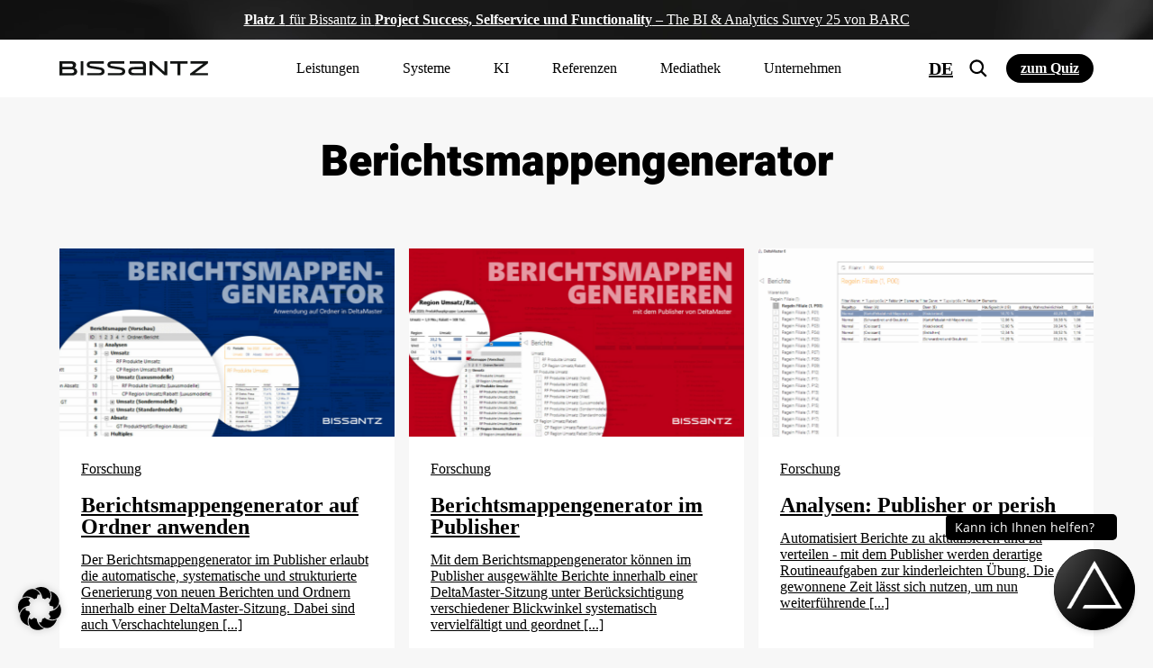

--- FILE ---
content_type: text/html; charset=UTF-8
request_url: https://www.bissantz.de/tag/berichtsmappengenerator/
body_size: 36115
content:
<!DOCTYPE html>
<html lang="de-DE">
<head>
	<meta http-equiv="X-UA-Compatible" content="IE=edge">
	<meta http-equiv="Content-Type" content="text/html; charset=utf-8">
	<meta name="theme-color" content="#002D71">
	<meta name="viewport" content="width=device-width, initial-scale=1.0, minimum-scale=1.0">
	<meta name="facebook-domain-verification" content="bs78y9haucbegxfb9iq0w68zuyfiw6">
	<title>Berichtsmappengenerator-Archiv &#8211; Bissantz &amp; Company</title>
	<link rel="alternate" type="application/rss+xml" title="RSS 2.0" href="https://www.bissantz.de/feed/"/>
	<link rel="alternate" type="text/xml" title="RSS .92" href="https://www.bissantz.de/feed/rss/"/>
	<link rel="alternate" type="application/atom+xml" title="Atom 0.3" href="https://www.bissantz.de/feed/atom/"/>
	<meta name='robots' content='noindex, follow' />
	<style>img:is([sizes="auto" i], [sizes^="auto," i]) { contain-intrinsic-size: 3000px 1500px }</style>
	
	<!-- This site is optimized with the Yoast SEO Premium plugin v26.5 (Yoast SEO v26.5) - https://yoast.com/wordpress/plugins/seo/ -->
	<meta name="description" content="Berichtsmappengenerator" />
	<meta property="og:locale" content="de_DE" />
	<meta property="og:type" content="article" />
	<meta property="og:title" content="Berichtsmappengenerator Archive" />
	<meta property="og:url" content="https://www.bissantz.de/tag/berichtsmappengenerator/" />
	<meta property="og:site_name" content="Bissantz &amp; Company" />
	<meta name="twitter:card" content="summary_large_image" />
	<meta name="twitter:site" content="@Bissantz" />
	<script type="application/ld+json" class="yoast-schema-graph">{"@context":"https://schema.org","@graph":[{"@type":"CollectionPage","@id":"https://www.bissantz.de/tag/berichtsmappengenerator/","url":"https://www.bissantz.de/tag/berichtsmappengenerator/","name":"Berichtsmappengenerator-Archiv &#8211; Bissantz &amp; Company","isPartOf":{"@id":"https://www.bissantz.de/#website"},"primaryImageOfPage":{"@id":"https://www.bissantz.de/tag/berichtsmappengenerator/#primaryimage"},"image":{"@id":"https://www.bissantz.de/tag/berichtsmappengenerator/#primaryimage"},"thumbnailUrl":"https://www.bissantz.de/images/2022/01/20220103_Berichtsmappengenerator_auf_Ordner-anwenden_1200x675px.jpg","description":"Berichtsmappengenerator","inLanguage":"de"},{"@type":"ImageObject","inLanguage":"de","@id":"https://www.bissantz.de/tag/berichtsmappengenerator/#primaryimage","url":"https://www.bissantz.de/images/2022/01/20220103_Berichtsmappengenerator_auf_Ordner-anwenden_1200x675px.jpg","contentUrl":"https://www.bissantz.de/images/2022/01/20220103_Berichtsmappengenerator_auf_Ordner-anwenden_1200x675px.jpg","width":1200,"height":675,"caption":"Forschung: Berichtsmappengenerator auf Ordner anwenden"},{"@type":"WebSite","@id":"https://www.bissantz.de/#website","url":"https://www.bissantz.de/","name":"Bissantz & Company","description":"Business Intelligence mit DeltaMaster","publisher":{"@id":"https://www.bissantz.de/#organization"},"potentialAction":[{"@type":"SearchAction","target":{"@type":"EntryPoint","urlTemplate":"https://www.bissantz.de/?s={search_term_string}"},"query-input":{"@type":"PropertyValueSpecification","valueRequired":true,"valueName":"search_term_string"}}],"inLanguage":"de"},{"@type":"Organization","@id":"https://www.bissantz.de/#organization","name":"Bissantz & Company GmbH","url":"https://www.bissantz.de/","logo":{"@type":"ImageObject","inLanguage":"de","@id":"https://www.bissantz.de/#/schema/logo/image/","url":"https://www.bissantz.de/images/2019/09/Bissantz_Logo_1000Px.jpg","contentUrl":"https://www.bissantz.de/images/2019/09/Bissantz_Logo_1000Px.jpg","width":1000,"height":97,"caption":"Bissantz & Company GmbH"},"image":{"@id":"https://www.bissantz.de/#/schema/logo/image/"},"sameAs":["https://de-de.facebook.com/BissantzCompanyGmbh/","https://x.com/Bissantz","https://www.instagram.com/bissantzcompany","https://de.linkedin.com/company/bissantz-and-company-gmbh","https://www.youtube.com/BissantzCompany"]}]}</script>
	<!-- / Yoast SEO Premium plugin. -->


<link rel='dns-prefetch' href='//js-eu1.hs-scripts.com' />
<link rel='stylesheet' id='mkm_legal-css' href='https://www.bissantz.de/wp-content/plugins/mkm-dsgvo-plugin/libs/core/legal.css?ver=6.8.3' media='all' />
<link rel='stylesheet' id='tribe-events-pro-mini-calendar-block-styles-css' href='https://www.bissantz.de/wp-content/plugins/events-calendar-pro/src/resources/css/tribe-events-pro-mini-calendar-block.min.css?ver=7.4.2' media='all' />
<link rel='stylesheet' id='tec-variables-skeleton-css' href='https://www.bissantz.de/wp-content/plugins/the-events-calendar/common/src/resources/css/variables-skeleton.min.css?ver=6.5.2' media='all' />
<link rel='stylesheet' id='tec-variables-full-css' href='https://www.bissantz.de/wp-content/plugins/the-events-calendar/common/src/resources/css/variables-full.min.css?ver=6.5.2' media='all' />
<link rel='stylesheet' id='tribe-events-v2-virtual-single-block-css' href='https://www.bissantz.de/wp-content/plugins/events-calendar-pro/src/resources/css/events-virtual-single-block.min.css?ver=1.15.8' media='all' />
<style id='classic-theme-styles-inline-css' type='text/css'>
/*! This file is auto-generated */
.wp-block-button__link{color:#fff;background-color:#32373c;border-radius:9999px;box-shadow:none;text-decoration:none;padding:calc(.667em + 2px) calc(1.333em + 2px);font-size:1.125em}.wp-block-file__button{background:#32373c;color:#fff;text-decoration:none}
</style>
<style id='global-styles-inline-css' type='text/css'>
:root{--wp--preset--aspect-ratio--square: 1;--wp--preset--aspect-ratio--4-3: 4/3;--wp--preset--aspect-ratio--3-4: 3/4;--wp--preset--aspect-ratio--3-2: 3/2;--wp--preset--aspect-ratio--2-3: 2/3;--wp--preset--aspect-ratio--16-9: 16/9;--wp--preset--aspect-ratio--9-16: 9/16;--wp--preset--color--black: #000000;--wp--preset--color--cyan-bluish-gray: #abb8c3;--wp--preset--color--white: #ffffff;--wp--preset--color--pale-pink: #f78da7;--wp--preset--color--vivid-red: #cf2e2e;--wp--preset--color--luminous-vivid-orange: #ff6900;--wp--preset--color--luminous-vivid-amber: #fcb900;--wp--preset--color--light-green-cyan: #7bdcb5;--wp--preset--color--vivid-green-cyan: #00d084;--wp--preset--color--pale-cyan-blue: #8ed1fc;--wp--preset--color--vivid-cyan-blue: #0693e3;--wp--preset--color--vivid-purple: #9b51e0;--wp--preset--gradient--vivid-cyan-blue-to-vivid-purple: linear-gradient(135deg,rgba(6,147,227,1) 0%,rgb(155,81,224) 100%);--wp--preset--gradient--light-green-cyan-to-vivid-green-cyan: linear-gradient(135deg,rgb(122,220,180) 0%,rgb(0,208,130) 100%);--wp--preset--gradient--luminous-vivid-amber-to-luminous-vivid-orange: linear-gradient(135deg,rgba(252,185,0,1) 0%,rgba(255,105,0,1) 100%);--wp--preset--gradient--luminous-vivid-orange-to-vivid-red: linear-gradient(135deg,rgba(255,105,0,1) 0%,rgb(207,46,46) 100%);--wp--preset--gradient--very-light-gray-to-cyan-bluish-gray: linear-gradient(135deg,rgb(238,238,238) 0%,rgb(169,184,195) 100%);--wp--preset--gradient--cool-to-warm-spectrum: linear-gradient(135deg,rgb(74,234,220) 0%,rgb(151,120,209) 20%,rgb(207,42,186) 40%,rgb(238,44,130) 60%,rgb(251,105,98) 80%,rgb(254,248,76) 100%);--wp--preset--gradient--blush-light-purple: linear-gradient(135deg,rgb(255,206,236) 0%,rgb(152,150,240) 100%);--wp--preset--gradient--blush-bordeaux: linear-gradient(135deg,rgb(254,205,165) 0%,rgb(254,45,45) 50%,rgb(107,0,62) 100%);--wp--preset--gradient--luminous-dusk: linear-gradient(135deg,rgb(255,203,112) 0%,rgb(199,81,192) 50%,rgb(65,88,208) 100%);--wp--preset--gradient--pale-ocean: linear-gradient(135deg,rgb(255,245,203) 0%,rgb(182,227,212) 50%,rgb(51,167,181) 100%);--wp--preset--gradient--electric-grass: linear-gradient(135deg,rgb(202,248,128) 0%,rgb(113,206,126) 100%);--wp--preset--gradient--midnight: linear-gradient(135deg,rgb(2,3,129) 0%,rgb(40,116,252) 100%);--wp--preset--font-size--small: 13px;--wp--preset--font-size--medium: 20px;--wp--preset--font-size--large: 36px;--wp--preset--font-size--x-large: 42px;--wp--preset--spacing--20: 0.44rem;--wp--preset--spacing--30: 0.67rem;--wp--preset--spacing--40: 1rem;--wp--preset--spacing--50: 1.5rem;--wp--preset--spacing--60: 2.25rem;--wp--preset--spacing--70: 3.38rem;--wp--preset--spacing--80: 5.06rem;--wp--preset--shadow--natural: 6px 6px 9px rgba(0, 0, 0, 0.2);--wp--preset--shadow--deep: 12px 12px 50px rgba(0, 0, 0, 0.4);--wp--preset--shadow--sharp: 6px 6px 0px rgba(0, 0, 0, 0.2);--wp--preset--shadow--outlined: 6px 6px 0px -3px rgba(255, 255, 255, 1), 6px 6px rgba(0, 0, 0, 1);--wp--preset--shadow--crisp: 6px 6px 0px rgba(0, 0, 0, 1);}:where(.is-layout-flex){gap: 0.5em;}:where(.is-layout-grid){gap: 0.5em;}body .is-layout-flex{display: flex;}.is-layout-flex{flex-wrap: wrap;align-items: center;}.is-layout-flex > :is(*, div){margin: 0;}body .is-layout-grid{display: grid;}.is-layout-grid > :is(*, div){margin: 0;}:where(.wp-block-columns.is-layout-flex){gap: 2em;}:where(.wp-block-columns.is-layout-grid){gap: 2em;}:where(.wp-block-post-template.is-layout-flex){gap: 1.25em;}:where(.wp-block-post-template.is-layout-grid){gap: 1.25em;}.has-black-color{color: var(--wp--preset--color--black) !important;}.has-cyan-bluish-gray-color{color: var(--wp--preset--color--cyan-bluish-gray) !important;}.has-white-color{color: var(--wp--preset--color--white) !important;}.has-pale-pink-color{color: var(--wp--preset--color--pale-pink) !important;}.has-vivid-red-color{color: var(--wp--preset--color--vivid-red) !important;}.has-luminous-vivid-orange-color{color: var(--wp--preset--color--luminous-vivid-orange) !important;}.has-luminous-vivid-amber-color{color: var(--wp--preset--color--luminous-vivid-amber) !important;}.has-light-green-cyan-color{color: var(--wp--preset--color--light-green-cyan) !important;}.has-vivid-green-cyan-color{color: var(--wp--preset--color--vivid-green-cyan) !important;}.has-pale-cyan-blue-color{color: var(--wp--preset--color--pale-cyan-blue) !important;}.has-vivid-cyan-blue-color{color: var(--wp--preset--color--vivid-cyan-blue) !important;}.has-vivid-purple-color{color: var(--wp--preset--color--vivid-purple) !important;}.has-black-background-color{background-color: var(--wp--preset--color--black) !important;}.has-cyan-bluish-gray-background-color{background-color: var(--wp--preset--color--cyan-bluish-gray) !important;}.has-white-background-color{background-color: var(--wp--preset--color--white) !important;}.has-pale-pink-background-color{background-color: var(--wp--preset--color--pale-pink) !important;}.has-vivid-red-background-color{background-color: var(--wp--preset--color--vivid-red) !important;}.has-luminous-vivid-orange-background-color{background-color: var(--wp--preset--color--luminous-vivid-orange) !important;}.has-luminous-vivid-amber-background-color{background-color: var(--wp--preset--color--luminous-vivid-amber) !important;}.has-light-green-cyan-background-color{background-color: var(--wp--preset--color--light-green-cyan) !important;}.has-vivid-green-cyan-background-color{background-color: var(--wp--preset--color--vivid-green-cyan) !important;}.has-pale-cyan-blue-background-color{background-color: var(--wp--preset--color--pale-cyan-blue) !important;}.has-vivid-cyan-blue-background-color{background-color: var(--wp--preset--color--vivid-cyan-blue) !important;}.has-vivid-purple-background-color{background-color: var(--wp--preset--color--vivid-purple) !important;}.has-black-border-color{border-color: var(--wp--preset--color--black) !important;}.has-cyan-bluish-gray-border-color{border-color: var(--wp--preset--color--cyan-bluish-gray) !important;}.has-white-border-color{border-color: var(--wp--preset--color--white) !important;}.has-pale-pink-border-color{border-color: var(--wp--preset--color--pale-pink) !important;}.has-vivid-red-border-color{border-color: var(--wp--preset--color--vivid-red) !important;}.has-luminous-vivid-orange-border-color{border-color: var(--wp--preset--color--luminous-vivid-orange) !important;}.has-luminous-vivid-amber-border-color{border-color: var(--wp--preset--color--luminous-vivid-amber) !important;}.has-light-green-cyan-border-color{border-color: var(--wp--preset--color--light-green-cyan) !important;}.has-vivid-green-cyan-border-color{border-color: var(--wp--preset--color--vivid-green-cyan) !important;}.has-pale-cyan-blue-border-color{border-color: var(--wp--preset--color--pale-cyan-blue) !important;}.has-vivid-cyan-blue-border-color{border-color: var(--wp--preset--color--vivid-cyan-blue) !important;}.has-vivid-purple-border-color{border-color: var(--wp--preset--color--vivid-purple) !important;}.has-vivid-cyan-blue-to-vivid-purple-gradient-background{background: var(--wp--preset--gradient--vivid-cyan-blue-to-vivid-purple) !important;}.has-light-green-cyan-to-vivid-green-cyan-gradient-background{background: var(--wp--preset--gradient--light-green-cyan-to-vivid-green-cyan) !important;}.has-luminous-vivid-amber-to-luminous-vivid-orange-gradient-background{background: var(--wp--preset--gradient--luminous-vivid-amber-to-luminous-vivid-orange) !important;}.has-luminous-vivid-orange-to-vivid-red-gradient-background{background: var(--wp--preset--gradient--luminous-vivid-orange-to-vivid-red) !important;}.has-very-light-gray-to-cyan-bluish-gray-gradient-background{background: var(--wp--preset--gradient--very-light-gray-to-cyan-bluish-gray) !important;}.has-cool-to-warm-spectrum-gradient-background{background: var(--wp--preset--gradient--cool-to-warm-spectrum) !important;}.has-blush-light-purple-gradient-background{background: var(--wp--preset--gradient--blush-light-purple) !important;}.has-blush-bordeaux-gradient-background{background: var(--wp--preset--gradient--blush-bordeaux) !important;}.has-luminous-dusk-gradient-background{background: var(--wp--preset--gradient--luminous-dusk) !important;}.has-pale-ocean-gradient-background{background: var(--wp--preset--gradient--pale-ocean) !important;}.has-electric-grass-gradient-background{background: var(--wp--preset--gradient--electric-grass) !important;}.has-midnight-gradient-background{background: var(--wp--preset--gradient--midnight) !important;}.has-small-font-size{font-size: var(--wp--preset--font-size--small) !important;}.has-medium-font-size{font-size: var(--wp--preset--font-size--medium) !important;}.has-large-font-size{font-size: var(--wp--preset--font-size--large) !important;}.has-x-large-font-size{font-size: var(--wp--preset--font-size--x-large) !important;}
:where(.wp-block-post-template.is-layout-flex){gap: 1.25em;}:where(.wp-block-post-template.is-layout-grid){gap: 1.25em;}
:where(.wp-block-columns.is-layout-flex){gap: 2em;}:where(.wp-block-columns.is-layout-grid){gap: 2em;}
:root :where(.wp-block-pullquote){font-size: 1.5em;line-height: 1.6;}
</style>
<link rel='stylesheet' id='wps-survey-override-css-css' href='https://www.bissantz.de/wp-content/plugins/surveyjs/survey.css?ver=6.8.3' media='all' />
<link rel='stylesheet' id='wps-front--defaultV2.min.css-css' href='https://www.bissantz.de/wp-content/plugins/surveyjs/libs/library/defaultV2.min.css?ver=6.8.3' media='all' />
<link rel='stylesheet' id='tribe-events-v2-single-skeleton-css' href='https://www.bissantz.de/wp-content/plugins/the-events-calendar/src/resources/css/tribe-events-single-skeleton.min.css?ver=6.10.2' media='all' />
<link rel='stylesheet' id='tribe-events-v2-single-skeleton-full-css' href='https://www.bissantz.de/wp-content/plugins/the-events-calendar/src/resources/css/tribe-events-single-full.min.css?ver=6.10.2' media='all' />
<link rel='stylesheet' id='tec-events-elementor-widgets-base-styles-css' href='https://www.bissantz.de/wp-content/plugins/the-events-calendar/src/resources/css/integrations/plugins/elementor/widgets/widget-base.min.css?ver=6.10.2' media='all' />
<link rel='stylesheet' id='elementor-frontend-css' href='https://www.bissantz.de/images/elementor/css/custom-frontend.min.css?ver=1769070797' media='all' />
<link rel='stylesheet' id='widget-heading-css' href='https://www.bissantz.de/wp-content/plugins/elementor/assets/css/widget-heading.min.css?ver=3.27.7' media='all' />
<link rel='stylesheet' id='widget-text-editor-css' href='https://www.bissantz.de/wp-content/plugins/elementor/assets/css/widget-text-editor.min.css?ver=3.27.7' media='all' />
<link rel='stylesheet' id='e-animation-fadeIn-css' href='https://www.bissantz.de/wp-content/plugins/elementor/assets/lib/animations/styles/fadeIn.min.css?ver=3.27.7' media='all' />
<link rel='stylesheet' id='e-popup-css' href='https://www.bissantz.de/wp-content/plugins/elementor-pro/assets/css/conditionals/popup.min.css?ver=3.27.7' media='all' />
<link rel='stylesheet' id='elementor-icons-css' href='https://www.bissantz.de/wp-content/plugins/elementor/assets/lib/eicons/css/elementor-icons.min.css?ver=5.35.0' media='all' />
<link rel='stylesheet' id='elementor-post-93812-css' href='https://www.bissantz.de/images/elementor/css/post-93812.css?ver=1769070797' media='all' />
<link rel='stylesheet' id='elementor-post-125679-css' href='https://www.bissantz.de/images/elementor/css/post-125679.css?ver=1769070797' media='all' />
<link rel='stylesheet' id='borlabs-cookie-custom-css' href='https://www.bissantz.de/wp-content/cache/borlabs-cookie/1/borlabs-cookie-1-de.css?ver=3.3.23-147' media='all' />
<link rel='stylesheet' id='fa_css-css' href='https://www.bissantz.de/wp-content/themes/bissantz/assets/css/lib/font-awesome.min.css' media='all' />
<link rel='stylesheet' id='fa5_css-css' href='https://www.bissantz.de/wp-content/themes/bissantz/assets/css/lib/fontawesome5.min.css' media='all' />
<link rel='stylesheet' id='animate_css-css' href='https://www.bissantz.de/wp-content/themes/bissantz/assets/css/lib/animate.min.css' media='all' />
<link rel='stylesheet' id='owl_css-css' href='https://www.bissantz.de/wp-content/themes/bissantz/assets/css/lib/owl.carousel.min.css' media='all' />
<link rel='stylesheet' id='swiper_css-css' href='https://www.bissantz.de/wp-content/themes/bissantz/assets/css/lib/swiper.min.css' media='all' />
<link rel='stylesheet' id='rk_css-css' href='https://www.bissantz.de/wp-content/themes/bissantz/dist/css/main.css?id=4f9fd3beb8fea0710eeda7fe1f48aa62&#038;ver=6.8.3' media='all' />
<script type="text/javascript" src="https://www.bissantz.de/wp-includes/js/jquery/jquery.min.js?ver=3.7.1" id="jquery-core-js"></script>
<script type="text/javascript" src="https://www.bissantz.de/wp-includes/js/jquery/jquery-migrate.min.js?ver=3.4.1" id="jquery-migrate-js"></script>
<script type="text/javascript" src="https://www.bissantz.de/wp-content/plugins/surveyjs/libs/library/survey.jquery.min.js?ver=6.8.3" id="wps-front-jquery-js-js"></script>
<script type="text/javascript" src="https://www.bissantz.de/wp-content/plugins/surveyjs/libs/library/themes/index.min.js?ver=6.8.3" id="wps-front--themes-index.min.js-js"></script>
<script type="text/javascript" src="https://www.bissantz.de/wp-content/themes/bissantz/dist/js/lib/vue.global.js?ver=6.8.3" id="vue_js-js"></script>
<script data-no-optimize="1" data-no-minify="1" data-cfasync="false" nowprocket type="text/javascript" src="https://www.bissantz.de/wp-content/cache/borlabs-cookie/1/borlabs-cookie-config-de.json.js?ver=3.3.23-167" id="borlabs-cookie-config-js"></script>
<script data-no-optimize="1" data-no-minify="1" data-cfasync="false" nowprocket type="text/javascript" src="https://www.bissantz.de/wp-content/plugins/borlabs-cookie/assets/javascript/borlabs-cookie-prioritize.min.js?ver=3.3.23" id="borlabs-cookie-prioritize-js"></script>
			<!-- DO NOT COPY THIS SNIPPET! Start of Page Analytics Tracking for HubSpot WordPress plugin v11.3.33-->
			<script class="hsq-set-content-id" data-content-id="listing-page">
				var _hsq = _hsq || [];
				_hsq.push(["setContentType", "listing-page"]);
			</script>
			<!-- DO NOT COPY THIS SNIPPET! End of Page Analytics Tracking for HubSpot WordPress plugin -->
			<style>#wpadminbar {background-color: #036100 !important;}</style><script nowprocket data-borlabs-cookie-script-blocker-ignore>
if ('0' === '1' && ('0' === '1' || '1' === '1')) {
	window['gtag_enable_tcf_support'] = true;
}
window.dataLayer = window.dataLayer || [];
function gtag(){dataLayer.push(arguments);}
gtag('set', 'developer_id.dYjRjMm', true);
if('0' === '1' || '1' === '1') {
	if (window.BorlabsCookieGoogleConsentModeDefaultSet !== true) {
        let getCookieValue = function (name) {
            return document.cookie.match('(^|;)\\s*' + name + '\\s*=\\s*([^;]+)')?.pop() || '';
        };
        let cookieValue = getCookieValue('borlabs-cookie-gcs');
        let consentsFromCookie = {};
        if (cookieValue !== '') {
            consentsFromCookie = JSON.parse(decodeURIComponent(cookieValue));
        }
        let defaultValues = {
            'ad_storage': 'denied',
            'ad_user_data': 'denied',
            'ad_personalization': 'denied',
            'analytics_storage': 'denied',
            'functionality_storage': 'denied',
            'personalization_storage': 'denied',
            'security_storage': 'denied',
            'wait_for_update': 500,
        };
        gtag('consent', 'default', { ...defaultValues, ...consentsFromCookie });
    }
    window.BorlabsCookieGoogleConsentModeDefaultSet = true;
    let borlabsCookieConsentChangeHandler = function () {
        window.dataLayer = window.dataLayer || [];
        if (typeof gtag !== 'function') { function gtag(){dataLayer.push(arguments);} }

        let getCookieValue = function (name) {
            return document.cookie.match('(^|;)\\s*' + name + '\\s*=\\s*([^;]+)')?.pop() || '';
        };
        let cookieValue = getCookieValue('borlabs-cookie-gcs');
        let consentsFromCookie = {};
        if (cookieValue !== '') {
            consentsFromCookie = JSON.parse(decodeURIComponent(cookieValue));
        }

        consentsFromCookie.ad_storage = BorlabsCookie.Consents.hasConsent('google-ads') ? 'granted' : 'denied';
		consentsFromCookie.ad_user_data = BorlabsCookie.Consents.hasConsent('google-ads') ? 'granted' : 'denied';
		consentsFromCookie.ad_personalization = BorlabsCookie.Consents.hasConsent('google-ads') ? 'granted' : 'denied';

        BorlabsCookie.CookieLibrary.setCookie(
            'borlabs-cookie-gcs',
            JSON.stringify(consentsFromCookie),
            BorlabsCookie.Settings.automaticCookieDomainAndPath.value ? '' : BorlabsCookie.Settings.cookieDomain.value,
            BorlabsCookie.Settings.cookiePath.value,
            BorlabsCookie.Cookie.getPluginCookie().expires,
            BorlabsCookie.Settings.cookieSecure.value,
            BorlabsCookie.Settings.cookieSameSite.value
        );
    }
    document.addEventListener('borlabs-cookie-consent-saved', borlabsCookieConsentChangeHandler);
    document.addEventListener('borlabs-cookie-handle-unblock', borlabsCookieConsentChangeHandler);
}
if('0' === '1') {
    gtag("js", new Date());

    gtag("config", "AW-1070055237");

    (function (w, d, s, i) {
    var f = d.getElementsByTagName(s)[0],
        j = d.createElement(s);
    j.async = true;
    j.src =
        "https://www.googletagmanager.com/gtag/js?id=" + i;
    f.parentNode.insertBefore(j, f);
    })(window, document, "script", "AW-1070055237");
}
</script><script nowprocket data-borlabs-cookie-script-blocker-ignore>
if ('0' === '1' && ('0' === '1' || '1' === '1')) {
    window['gtag_enable_tcf_support'] = true;
}
window.dataLayer = window.dataLayer || [];
if (typeof gtag !== 'function') {
    function gtag() {
        dataLayer.push(arguments);
    }
}
gtag('set', 'developer_id.dYjRjMm', true);
if ('0' === '1' || '1' === '1') {
    if (window.BorlabsCookieGoogleConsentModeDefaultSet !== true) {
        let getCookieValue = function (name) {
            return document.cookie.match('(^|;)\\s*' + name + '\\s*=\\s*([^;]+)')?.pop() || '';
        };
        let cookieValue = getCookieValue('borlabs-cookie-gcs');
        let consentsFromCookie = {};
        if (cookieValue !== '') {
            consentsFromCookie = JSON.parse(decodeURIComponent(cookieValue));
        }
        let defaultValues = {
            'ad_storage': 'denied',
            'ad_user_data': 'denied',
            'ad_personalization': 'denied',
            'analytics_storage': 'denied',
            'functionality_storage': 'denied',
            'personalization_storage': 'denied',
            'security_storage': 'denied',
            'wait_for_update': 500,
        };
        gtag('consent', 'default', { ...defaultValues, ...consentsFromCookie });
    }
    window.BorlabsCookieGoogleConsentModeDefaultSet = true;
    let borlabsCookieConsentChangeHandler = function () {
        window.dataLayer = window.dataLayer || [];
        if (typeof gtag !== 'function') { function gtag(){dataLayer.push(arguments);} }

        let getCookieValue = function (name) {
            return document.cookie.match('(^|;)\\s*' + name + '\\s*=\\s*([^;]+)')?.pop() || '';
        };
        let cookieValue = getCookieValue('borlabs-cookie-gcs');
        let consentsFromCookie = {};
        if (cookieValue !== '') {
            consentsFromCookie = JSON.parse(decodeURIComponent(cookieValue));
        }

        consentsFromCookie.analytics_storage = BorlabsCookie.Consents.hasConsent('google-analytics') ? 'granted' : 'denied';

        BorlabsCookie.CookieLibrary.setCookie(
            'borlabs-cookie-gcs',
            JSON.stringify(consentsFromCookie),
            BorlabsCookie.Settings.automaticCookieDomainAndPath.value ? '' : BorlabsCookie.Settings.cookieDomain.value,
            BorlabsCookie.Settings.cookiePath.value,
            BorlabsCookie.Cookie.getPluginCookie().expires,
            BorlabsCookie.Settings.cookieSecure.value,
            BorlabsCookie.Settings.cookieSameSite.value
        );
    }
    document.addEventListener('borlabs-cookie-consent-saved', borlabsCookieConsentChangeHandler);
    document.addEventListener('borlabs-cookie-handle-unblock', borlabsCookieConsentChangeHandler);
}
if ('0' === '1') {
    gtag("js", new Date());
    gtag("config", "G-1DBB6SKNDS", {"anonymize_ip": true});

    (function (w, d, s, i) {
        var f = d.getElementsByTagName(s)[0],
            j = d.createElement(s);
        j.async = true;
        j.src =
            "https://www.googletagmanager.com/gtag/js?id=" + i;
        f.parentNode.insertBefore(j, f);
    })(window, document, "script", "G-1DBB6SKNDS");
}
</script><script nowprocket data-no-optimize="1" data-no-minify="1" data-cfasync="false" data-borlabs-cookie-script-blocker-ignore>
if ('{{ iab-tcf-enabled }}' === '1' && ('0' === '1' || '1' === '1')) {
    window['gtag_enable_tcf_support'] = true;
}
window.dataLayer = window.dataLayer || [];
if (typeof gtag !== 'function') {
    function gtag() {
        dataLayer.push(arguments);
    }
}
gtag('set', 'developer_id.dYjRjMm', true);
if ('0' === '1' || '1' === '1') {
    if (window.BorlabsCookieGoogleConsentModeDefaultSet !== true) {
        let getCookieValue = function (name) {
            return document.cookie.match('(^|;)\\s*' + name + '\\s*=\\s*([^;]+)')?.pop() || '';
        };
        let cookieValue = getCookieValue('borlabs-cookie-gcs');
        let consentsFromCookie = {};
        if (cookieValue !== '') {
            consentsFromCookie = JSON.parse(decodeURIComponent(cookieValue));
        }
        let defaultValues = {
            'ad_storage': 'denied',
            'ad_user_data': 'denied',
            'ad_personalization': 'denied',
            'analytics_storage': 'denied',
            'functionality_storage': 'denied',
            'personalization_storage': 'denied',
            'security_storage': 'denied',
            'wait_for_update': 500,
        };
        gtag('consent', 'default', { ...defaultValues, ...consentsFromCookie });
    }
    window.BorlabsCookieGoogleConsentModeDefaultSet = true;
    let borlabsCookieConsentChangeHandler = function () {
        window.dataLayer = window.dataLayer || [];
        if (typeof gtag !== 'function') { function gtag(){dataLayer.push(arguments);} }

        let getCookieValue = function (name) {
            return document.cookie.match('(^|;)\\s*' + name + '\\s*=\\s*([^;]+)')?.pop() || '';
        };
        let cookieValue = getCookieValue('borlabs-cookie-gcs');
        let consentsFromCookie = {};
        if (cookieValue !== '') {
            consentsFromCookie = JSON.parse(decodeURIComponent(cookieValue));
        }

        consentsFromCookie.analytics_storage = BorlabsCookie.Consents.hasConsent('google-analytics-site-kit') ? 'granted' : 'denied';

        BorlabsCookie.CookieLibrary.setCookie(
            'borlabs-cookie-gcs',
            JSON.stringify(consentsFromCookie),
            BorlabsCookie.Settings.automaticCookieDomainAndPath.value ? '' : BorlabsCookie.Settings.cookieDomain.value,
            BorlabsCookie.Settings.cookiePath.value,
            BorlabsCookie.Cookie.getPluginCookie().expires,
            BorlabsCookie.Settings.cookieSecure.value,
            BorlabsCookie.Settings.cookieSameSite.value
        );
    }
    document.addEventListener('borlabs-cookie-consent-saved', borlabsCookieConsentChangeHandler);
    document.addEventListener('borlabs-cookie-handle-unblock', borlabsCookieConsentChangeHandler);
}
if ('0' === '1') {
    document.addEventListener('borlabs-cookie-after-init', function () {
		window.BorlabsCookie.Unblock.unblockScriptBlockerId('site-kit-analytics');
	});
}
</script><script nowprocket data-no-optimize="1" data-no-minify="1" data-cfasync="false" data-borlabs-cookie-script-blocker-ignore>
	if ('0' === '1' && '1' === '1') {
		window['gtag_enable_tcf_support'] = true;
	}
	window.dataLayer = window.dataLayer || [];
	if (typeof gtag !== 'function') { function gtag(){dataLayer.push(arguments);} }
	gtag('set', 'developer_id.dYjRjMm', true);
	if ('1' === '1') {
		let getCookieValue = function (name) {
			return document.cookie.match('(^|;)\\s*' + name + '\\s*=\\s*([^;]+)')?.pop() || '';
		};
		let cookieValue = getCookieValue('borlabs-cookie-gcs');
		let consentsFromCookie = {};
		if (cookieValue !== '') {
			 consentsFromCookie = JSON.parse(decodeURIComponent(cookieValue));
		}
		let defaultValues = {
			'ad_storage': 'denied',
			'ad_user_data': 'denied',
			'ad_personalization': 'denied',
			'analytics_storage': 'denied',
			'functionality_storage': 'denied',
			'personalization_storage': 'denied',
			'security_storage': 'denied',
			'wait_for_update': 500,
		};
		gtag('consent', 'default', { ...defaultValues, ...consentsFromCookie });
		gtag('set', 'ads_data_redaction', true);
	}

	if('0' === '1') {
		var url = new URL(window.location.href);

		if ((url.searchParams.has('gtm_debug') && url.searchParams.get('gtm_debug') !== '') || document.cookie.indexOf('__TAG_ASSISTANT=') !== -1 || document.documentElement.hasAttribute('data-tag-assistant-present')) {
			(function(w,d,s,l,i){w[l]=w[l]||[];w[l].push({"gtm.start":
new Date().getTime(),event:"gtm.js"});var f=d.getElementsByTagName(s)[0],
j=d.createElement(s),dl=l!="dataLayer"?"&l="+l:"";j.async=true;j.src=
"https://www.googletagmanager.com/gtm.js?id="+i+dl;f.parentNode.insertBefore(j,f);
})(window,document,"script","dataLayer","GTM-TDT83SV");
		} else {
			(function(w,d,s,l,i){w[l]=w[l]||[];w[l].push({"gtm.start":
new Date().getTime(),event:"gtm.js"});var f=d.getElementsByTagName(s)[0],
j=d.createElement(s),dl=l!="dataLayer"?"&l="+l:"";j.async=true;j.src=
"https://www.bissantz.de/wp-content/uploads/borlabs-cookie/"+i+'.js?ver=not-set-yet';f.parentNode.insertBefore(j,f);
})(window,document,"script","dataLayer","GTM-TDT83SV");
		}
  	}

	(function () {
		var borlabsCookieConsentChangeHandler = function () {
			window.dataLayer = window.dataLayer || [];
			if (typeof gtag !== 'function') { function gtag(){dataLayer.push(arguments);} }

			let gtmConsents = {};
			if ('1' === '1') {
				if ('0' === '1') {
					gtmConsents = {
						'analytics_storage': BorlabsCookie.Consents.hasConsentForServiceGroup('statistics') === true ? 'granted' : 'denied',
						'functionality_storage': BorlabsCookie.Consents.hasConsentForServiceGroup('statistics') === true ? 'granted' : 'denied',
						'personalization_storage': BorlabsCookie.Consents.hasConsentForServiceGroup('marketing') === true ? 'granted' : 'denied',
						'security_storage': BorlabsCookie.Consents.hasConsentForServiceGroup('statistics') === true ? 'granted' : 'denied',
					};
				} else {
					gtmConsents = {
						'ad_storage': BorlabsCookie.Consents.hasConsentForServiceGroup('marketing') === true ? 'granted' : 'denied',
						'ad_user_data': BorlabsCookie.Consents.hasConsentForServiceGroup('marketing') === true ? 'granted' : 'denied',
						'ad_personalization': BorlabsCookie.Consents.hasConsentForServiceGroup('marketing') === true ? 'granted' : 'denied',
						'analytics_storage': BorlabsCookie.Consents.hasConsentForServiceGroup('statistics') === true ? 'granted' : 'denied',
						'functionality_storage': BorlabsCookie.Consents.hasConsentForServiceGroup('statistics') === true ? 'granted' : 'denied',
						'personalization_storage': BorlabsCookie.Consents.hasConsentForServiceGroup('marketing') === true ? 'granted' : 'denied',
						'security_storage': BorlabsCookie.Consents.hasConsentForServiceGroup('statistics') === true ? 'granted' : 'denied',
					};
				}
				BorlabsCookie.CookieLibrary.setCookie(
					'borlabs-cookie-gcs',
				  	JSON.stringify(gtmConsents),
					BorlabsCookie.Settings.automaticCookieDomainAndPath.value ? '' : BorlabsCookie.Settings.cookieDomain.value,
					BorlabsCookie.Settings.cookiePath.value,
					BorlabsCookie.Cookie.getPluginCookie().expires,
					BorlabsCookie.Settings.cookieSecure.value,
					BorlabsCookie.Settings.cookieSameSite.value
				);
				gtag('consent', 'update', gtmConsents);
			}

			var consents = BorlabsCookie.Cookie.getPluginCookie().consents;
			for (var serviceGroup in consents) {
				for (var service of consents[serviceGroup]) {
					if (!window.BorlabsCookieGtmPackageSentEvents.includes(service) && service !== 'borlabs-cookie') {
						window.dataLayer.push({
							event: 'borlabs-cookie-opt-in-'+service,
						});
						window.BorlabsCookieGtmPackageSentEvents.push(service);
					}
				}
			}
		  	var afterConsentsEvent = document.createEvent('Event');
		    afterConsentsEvent.initEvent('borlabs-cookie-google-tag-manager-after-consents', true, true);
		  	document.dispatchEvent(afterConsentsEvent);
		};
		window.BorlabsCookieGtmPackageSentEvents = [];
		document.addEventListener('borlabs-cookie-consent-saved', borlabsCookieConsentChangeHandler);
		document.addEventListener('borlabs-cookie-handle-unblock', borlabsCookieConsentChangeHandler);
	})();
</script>			<style>
				.e-con.e-parent:nth-of-type(n+4):not(.e-lazyloaded):not(.e-no-lazyload),
				.e-con.e-parent:nth-of-type(n+4):not(.e-lazyloaded):not(.e-no-lazyload) * {
					background-image: none !important;
				}
				@media screen and (max-height: 1024px) {
					.e-con.e-parent:nth-of-type(n+3):not(.e-lazyloaded):not(.e-no-lazyload),
					.e-con.e-parent:nth-of-type(n+3):not(.e-lazyloaded):not(.e-no-lazyload) * {
						background-image: none !important;
					}
				}
				@media screen and (max-height: 640px) {
					.e-con.e-parent:nth-of-type(n+2):not(.e-lazyloaded):not(.e-no-lazyload),
					.e-con.e-parent:nth-of-type(n+2):not(.e-lazyloaded):not(.e-no-lazyload) * {
						background-image: none !important;
					}
				}
			</style>
					<style type="text/css" id="wp-custom-css">
			.footer-wrapper .widget-title {
	line-height: 100%;
	display:block;
}
body.single-tribe_events .single-event-wrapper__sidebar#single-event-sidebar.sidebar .tribe-events-meta-group dl dt {
    text-transform: none;
}
.tribe-events-event-meta:before, .tribe-events-event-meta~div:not(.tribe-events-event-meta):not(.event-tickets) {
	border:none;
}
#events .tribe-common.tribe-events .tribe-events-calendar-month__calendar-event-datetime *, .events__calendar .tribe-common.tribe-events .tribe-events-calendar-month__calendar-event-datetime * {
    color: #000;
}
.single-teaser--one-column .single-teaser__content {
	padding: 2rem;
}

.landingpage-headlines.landingpage-headlines--single-line .is-h5 + .landing-page__headlines__divider,
.landingpage-headlines.landingpage-headlines--single-line .is-h6 +  .landing-page__headlines__divider {
	font-size:1.5rem
}

.landingpage-headlines.landingpage-headlines--single-line .is-h4 + .landing-page__headlines__divider {
	font-size: 1.625rem
}

.landingpage-headlines.landingpage-headlines--single-line .is-h3 + .landing-page__headlines__divider  {
	font-size: 1.875rem
}

.landingpage-headlines.landingpage-headlines--single-line .is-h2 + .landing-page__headlines__divider  {
	font-size: 2.25rem
}

.landingpage-headlines.landingpage-headlines--single-line .is-h1 + .landing-page__headlines__divider  {
	font-size: 2.5rem
}

.icons-wrapper .e-con .elementor-widget-container {
    padding-left: 0;
    padding-right: 0;
}

.e-con-boxed,.e-con-full {
    padding-bottom:0 !important;
}

.footer-wrapper .in-footer-pb-1 {
	padding-bottom: .25rem!important
}

.survey-completed-headline {
  width: 700px;
  display: flex;
	margin-top: -1rem;
}

.sv_image_image
{
height: 420px;
}

.search-results .teaser--post {
    margin-top:0;
}


.sv-string-viewer{
    line-height: 150% !important;
    padding: 0 14px;
	max-width: 190px !important;
}


.sv_main .sv_p_root .sv_q_other {
  margin-left: 0 !important;
}

.sv_main.sv_default_css .sv_container .form-group {
  max-width: 100% !important;
  margin-left: auto;
  margin-right: auto;
  margin-top: 1rem;
}

.sv_main .sv_p_root .sv_q.sv_qstn[data-name="agb"] .sv_q_title span.sv-string-viewer {
  font-size: 0.75em;
	display: contents !important;
}

body .single-event-wrapper .brlbs-cmpnt-container.brlbs-cmpnt-content-blocker .brlbs-cmpnt-cb-preset-a {
    background-color: #fff;
}

body .single-event-wrapper .brlbs-cmpnt-container.brlbs-cmpnt-content-blocker .brlbs-cmpnt-cb-preset-a .brlbs-cmpnt-cb-description {
    margin: 1rem 10rem;
    border: none;
    padding: 0;
    font-size:0.8rem;
}

body .elementor .brlbs-cmpnt-container.brlbs-cmpnt-content-blocker .brlbs-cmpnt-cb-preset-a .brlbs-cmpnt-cb-description {
    margin: 1rem 0rem;
    border: none;
    padding: 0;
    font-size:0.8rem;
}

body .elementor .brlbs-cmpnt-container.brlbs-cmpnt-content-blocker .brlbs-cmpnt-cb-preset-a .brlbs-cmpnt-cb-btn,
body .single-event-wrapper .brlbs-cmpnt-container.brlbs-cmpnt-content-blocker .brlbs-cmpnt-cb-preset-a .brlbs-cmpnt-cb-btn {
    margin: 1rem auto;
    width: auto;
    display: inline-block !important;
}


body .elementor .brlbs-cmpnt-cb-background {
    background-image: url('https://www.bissantz.de/images/2025/06/formular_blur_gray_bg.jpg');
    background-repeat: no-repeat;
    background-size: 100%;
    background-position: center;
    width: 100%;
    padding-bottom: 55.25%;
}

body .single-event-wrapper .brlbs-cmpnt-cb-background {
    background-image: url('https://www.bissantz.de/images/2025/06/big_formular_blur_white_bg.jpg');
    background-repeat: no-repeat;
    background-size: 100%;
    background-position: center;
    width: 100%;
    padding-bottom: 41.33%
}

.header__info-title a {
	color: #fff;
}
.header__info-title a strong {
	color: #fff;
}
		</style>
		
	<script type="text/javascript">
        document.documentElement.setAttribute('data-useragent', navigator.userAgent);
	</script>

	    <link rel="apple-touch-icon" sizes="180x180" href="/favicons/forschung/apple-touch-icon.png">
    <link rel="icon" type="image/png" sizes="32x32" href="/favicons/forschung/favicon-32x32.png">
    <link rel="icon" type="image/png" sizes="16x16" href="/favicons/forschung/favicon-16x16.png">
    <link rel="manifest" href="/favicons/forschung/site.webmanifest">
    <link rel="mask-icon" href="/favicons/forschung/safari-pinned-tab.svg" color="#002d72">
    <link rel="shortcut icon" href="/favicons/forschung/favicon.ico">
    <meta name="apple-mobile-web-app-title" content="Bissantz & Company">
    <meta name="application-name" content="Bissantz & Company">
    <meta name="msapplication-TileColor" content="#ffffff">
    <meta name="msapplication-config" content="/favicons/forschung/browserconfig.xml">
    <meta name="theme-color" content="#002d72">

	<span data-borlabs-cookie-service-id="linkedin" data-borlabs-cookie-content="[base64]/cGlkPTEyMzUwNzMmZm10PWdpZiIgLz4KICAgIDwvbm9zY3JpcHQ+CiAgICA8IS0tIEVuZCBMaW5rZWRJbiAtLT4KICAgIA=="></span>		<style type="text/css">/* CSS Variables for new menu */
.has-new-theme {
    --header-width: 1180px;
    --header-height: var(--menu-height, 65px);

    --flyout-link-color: #000000;
    --flyout-link-hover-color: #000000;
    --flyout-link-item-hover-bg: #f0f0f0;
    --flyout-link-item-padding: 0.5rem 0.5rem;
    --flyout-link-border: 2px solid transparent;
    --flyout-link-hover-border: 2px solid #000000;
    --flyout-link-font-weight: 400;

    --flyout-top-position: 84px;
    --flyout-background-color: #ffffff;
    --flyout-box-shadow: 0px 2px 9px 0px rgba(0, 0, 0, 0.06);
    --flyout-radius: 8px;
    --flyout-spacing: 1rem;

    --flyout-menu-item-spacing: 0 0 0.5rem;
    --flyout-menu-column-width: 295px;
    --flyout-menu-link-spacing: 6px 0 0 0;

    --flyout-headline-color: #717171;
    --flyout-headline--fontsize: 0.8rem;

    --flyout-title--color: #000000;
    --flyout-title--fontsize: 1rem;

    --flyout-centered--color: #717171;
    --flyout-centered--fontsize: 0.8rem;

    --flyout-subtitle--color: #717171;
    --flyout-subtitle--fontsize: 0.7rem;

    --flyout-icon-width: 30px;
    --flyout-icon-height: 30px;
    --flyout-icon-margin-right: 1rem;

    --flyout-notification-width: 10px;
    --flyout-notification-height: 10px;

    --flyout-mobile-border-color: #f0f0f0;
    --flyout-mobile-headline--fontsize: 1rem;


    /* Testimonial Slider mit Sternen */
    --stars-testimonial-background-color: #FFFFFF;
    
    --stars-testimonial-column-icon-size: 13px;
    --stars-testimonial-column-icon-color: #000000;
    --stars-testimonial-column-font-size-quote: 18px;
    --stars-testimonial-column-font-color-quote: #000000;
    --stars-testimonial-column-font-size-person: 14px;
    --stars-testimonial-column-font-color-person: #000000;
    --stars-testimonial-column-font-size-position: 13px;
    --stars-testimonial-column-font-color-position: #000000;

    --stars-testimonial-icon-color: #000000;
    --stars-testimonial-icon-size: 13px;
    --stars-testimonial-font-size-quote: 22px;
    --stars-testimonial-font-color-quote: #000000;
    --stars-testimonial-font-size-person: 1rem;
    --stars-testimonial-font-color-person: #000000;
    --stars-testimonial-font-size-position: 14px;
    --stars-testimonial-font-color-position: #000000;
}

.item, .main-slider__bg__item .item, .image-wrapper item, module dynamic-columns {
  padding: 0rem 0 !important;
  width: 100%;
}

.sorted-list__item a span, .sorted-list__item p span {
  font-size: 1rem;
  line-height: 150%;
}

/* CSS Bulletpoints schwarz */

.single-event-wrapper .tribe-events-single-event-description.tribe-events-content ul li:nth-child(2n+1)::before, ul.list--alternately li:nth-child(2n+1)::before {
  background-color: #000 !important;
}
.single-event-wrapper .tribe-events-single-event-description.tribe-events-content ul li::before, ul.list--alternately li::before {
  background-color: #000 !important;
}


/* CSS Laufweite H2 */

h2.landingpage-headlines__headline, .is-h2.landingpage-headlines__headline {
       font-size: 2.7rem;
       font-weight: 700;
       letter-spacing: 0rem !important;
                }

h1.landingpage-headlines__headline, .is-h1.landingpage-headlines__headline {
                    letter-spacing:  0rem !important;
                }

/* CSS Event-Slider Kacheln-Hintergrund weiß */

.teaser__content {
                  background: #fff !important;
}


/* CSS Bildpositionierung und Größe Case Study Seiten */

.case_study_top {
    padding-top: 1.2rem !important;
}

.case_study_bottom {
    padding-top: 1.5rem !important;
 }

/* CSS Icon Buttons */

.button--icon--play .button--span--icon::before {
    content: url('https://www.bissantz.de/images/2024/01/play_Icon.svg');
}

.button--icon--play:hover .button--span--icon::before {
    content: url('https://www.bissantz.de/images/2024/01/play_Icon_invert.svg');
}

.button--icon--download .button--span--icon::before {
    content: url('https://www.bissantz.de/images/2024/01/download_Icon_invert.svg');
}

.button--icon--download:hover .button--span--icon::before {
    content: url('https://www.bissantz.de/images/2024/01/download_Icon.svg');
}

.button--icon--calendar .button--span--icon::before {
    content: url('https://www.bissantz.de/images/2025/04/event_Icon_invert.svg');
}

.button--icon--calendar:hover .button--span--icon::before {
    content: url('https://www.bissantz.de/images/2025/04/event_Icon.svg');
}

.button--color-white.button--icon--calendar .button--span--icon::before {
    content: url('https://www.bissantz.de/images/2025/04/event_Icon.svg');
}

.button--color-white.button--icon--calendar:hover .button--span--icon::before {
    content: url('https://www.bissantz.de/images/2025/04/event_Icon_invert.svg');
}
body.single-tribe_events .is-new-theme .single-event__header {
    margin: -1rem -1rem 0 0;
}

.hr--short {
    display: none !important;
}
.color--primary,
.color--secondary {
    color: #000 !important;
}

.icon--size--bigger.icon--fa {
    font-size: 1.25rem;
    line-height: 136%
}

.borlabs-cookie-preference {
    color: #000;
}

p.borlabs-note br {
    display: block;
}
.borlabs-cookie-preference {
    margin-top: 1rem;
}

body.single-tribe_events .is-new-theme .single-event__header {
  margin: -1rem -1rem 0 0;
}
body.single-tribe_events .is-new-theme .single-event__header {
  margin: -1rem -1rem 0;
}


/* CSS für Visuals Event-Detailseiten */

body.single-tribe_events .is-new-theme .single-event__header {
  margin: 0 !important;
}



/* CSS für ABC der Managementinformation */

.abc-header-font {
font-size: 18rem !important;
font-weight: 800 !important;
font-family: Heebo !important;
margin-bottom:-5rem !important;

/* Disable Text Selection: */
-webkit-user-select: none; /* Safari */
-ms-user-select: none; /* IE 10 and IE 11 */
user-select: none; /* Standard syntax */
}

.abc-font {
text-align: center !important;
font-size: 22rem !important;
font-weight: 800 !important;
font-family: Heebo !important;
line-height: 100% !important;
}


/* keine Pfeil-Links auf Eventseiten rechte Spalte*/
.is-new-theme .post-content .about-author-container  p:not([class])  a:not([class])::before {
    content: none;
}

.is-new-theme .tribe-events-content a {
  border-bottom: none;
  transition: none;
}

.events__calendar__wrapper .tribe-common a:not(.tribe-common-anchor--unstyle):focus {
  outline: 0;
}



/* CSS for BI-Camp-Icons */

.svgicon-container
 {
max-width:90px;
margin:auto;
background-color: #FFFFFF;
border-style: solid;
border-color: #FFFFFF;
border-radius: 5px 5px 5px 5px;
box-shadow: 2px 2px 20px 5px rgba(224, 224, 224, 0.5);
}
.transbox {
max-width:100%;
margin:auto;
padding-bottom:2rem;

}

.icontext{
line-height: 40% !important;
color:#666 !important;

}

.textabstand {
padding-top: 1rem;

}


/* CSS for BI-Camp-Icons */

.is-new-theme .tribe-events-content .button--filled-rounded{
  border-bottom: 2px solid black !important;
  transition: none;
}

.button--color-white.button--filled-rounded, .tribe-common .button--color-white.button--filled-rounded {
    background-color: #fff;
    border-color: #fff;
    color: #000
}

.button--color-white.button--filled-rounded.active,.button--color-white.button--filled-rounded:hover,.tribe-common .button--color-white.button--filled-rounded.active,.tribe-common .button--color-white.button--filled-rounded:hover {
    background-color: #000;
    border-color: #fff;
    color: #fff
}

.icon-box__headline {
  margin:
1rem 0 1rem 0 !important;
  letter-spacing: -0.05rem;
  line-height: 110% !important;
}

.registration_anker {
visibility: hidden;
}

.SME_Referenzen_subheadline {
padding-bottom: 1rem !important;
  margin-top: -.9rem;
}

.column.has-divider-left.is-half-desktop.is-6-tablet.is-12-mobile .module.sorted-list
{
  padding-left: .9rem !important;
}

.video-scroll__lottie-instance[data-json-file*="Vorsystem-Addison-Mini-1.json"]
{
  margin-top: -1rem  !important;  /* überschreibt das inline -4rem */
}

.video-scroll__lottie-instance[data-json-file*="FinanceSolution_Planung_Grafik.json"]
{
  margin-top: -1.5rem  !important;  /* überschreibt das inline -4rem */
}

@media (max-width: 768px) {
.video-scroll__lottie-instance[data-json-file*="FinanceSolution_Planung_Grafik.json"] {
  margin: 1rem 0rem -1rem 0rem !important;  /* hebt das negative Margin für Desktop auf */

  }
  }

.video-scroll__lottie-instance[data-json-file*="Vorsystem-Addison-Einzel.json"]
{
 padding-top: 1rem  !important;  /* zusätzlicher vertikaler Abstand */
}


@media (max-width: 768px) {
.video-scroll__lottie-wrapper--align-center {
    -margin: -3rem -1.4rem 0 -1.4rem !important; /* Kleinere Schriftgröße für mobile Geräte */
    -width: 115.5% !important; 
  }
}

/* Postgrid auf Presseseite etwas nach oben scheiben */

.page-id-132975 .post-grid {
  margin-top: -1rem  !important;  /* zusätzlicher vertikaler Abstand */
}

/* CSS zum Ausblenden dess unsichtbaren recaptcha-Platzes bei Formularen*/

.hs_recaptcha.hs-recaptcha.field.hs-form-field {
  height: 0;
  overflow: hidden;
}

@media (max-width: 767px) {
  .hs_submit.hs-submit {
    height: auto;          /* oder 0 / eine feste Höhe, falls gewünscht */
    padding-bottom: 3rem;
  }
}

.hs-form-checkbox span {
    display: block;
    margin-left: 20px;
}

.hs-form-checkbox input {
    float: left;
    margin-top: 0.35rem;
}

.hs-fieldtype-checkbox {
    padding: .5rem;
}

.form-columns-2 .hs-form-checkbox input {
            float: left;
            margin-top: 0.35rem;
            max-width: 20px !important;
            margin-right: 0.35rem;
}</style>
		<script type="module" src=https://embed.livestep.ai/loader/c/bissantz-de/loader.js></script><link rel="stylesheet" id="asp-basic" href="https://www.bissantz.de/wp-content/cache/asp/style.basic-ho-is-po-no-da-co-au-se-is.css?mq=yafqn4" media="all" /><style id='asp-instance-1'>
div[id*='ajaxsearchpro1_'] div.asp_loader,
div[id*='ajaxsearchpro1_'] div.asp_loader * {
    /* display: none; */
    box-sizing: border-box !important;
    margin: 0;
    padding: 0;
    /* vertical-align: middle !important; */
    box-shadow: none;
}

div[id*='ajaxsearchpro1_'] div.asp_loader {
    box-sizing: border-box;
    display: flex;
    flex: 0 1 auto;
    flex-direction: column;
    flex-grow: 0;
    flex-shrink: 0;
    flex-basis:28px;
    max-width: 100%;
    max-height: 100%;
    align-items: center;
    justify-content: center;
}

div[id*='ajaxsearchpro1_'] div.asp_loader-inner {
    width: 100%;
    margin: 0 auto;
    text-align: center;
    /* vertical-align: text-top; */
    height: 100%;
}
 
@-webkit-keyframes rotate-simple {
    0% {
        -webkit-transform: rotate(0deg);
        transform: rotate(0deg); }

    50% {
        -webkit-transform: rotate(180deg);
        transform: rotate(180deg); }

    100% {
        -webkit-transform: rotate(360deg);
        transform: rotate(360deg); } }

@keyframes rotate-simple {
    0% {
        -webkit-transform: rotate(0deg);
        transform: rotate(0deg); }

    50% {
        -webkit-transform: rotate(180deg);
        transform: rotate(180deg); }

    100% {
        -webkit-transform: rotate(360deg);
        transform: rotate(360deg); } }
div[id*='ajaxsearchpro1_'] div.asp_simple-circle {
    margin: 0;
    height: 100%;
    width: 100%;
    animation: rotate-simple 0.8s infinite linear;
    -webkit-animation: rotate-simple 0.8s infinite linear;
    border: 4px solid rgb(255, 255, 255);
    border-right-color: transparent;
    border-radius: 50%;
    box-sizing: border-box;
}

div[id*='ajaxsearchprores1_'] .asp_res_loader div.asp_loader,
div[id*='ajaxsearchprores1_'] .asp_res_loader div.asp_loader * {
    /* display: none; */
    box-sizing: border-box !important;
    margin: 0;
    padding: 0;
    /* vertical-align: middle !important; */
    box-shadow: none;
}

div[id*='ajaxsearchprores1_'] .asp_res_loader div.asp_loader {
    box-sizing: border-box;
    display: flex;
    flex: 0 1 auto;
    flex-direction: column;
    flex-grow: 0;
    flex-shrink: 0;
    flex-basis:28px;
    max-width: 100%;
    max-height: 100%;
    align-items: center;
    justify-content: center;
}

div[id*='ajaxsearchprores1_'] .asp_res_loader div.asp_loader-inner {
    width: 100%;
    margin: 0 auto;
    text-align: center;
    /* vertical-align: text-top; */
    height: 100%;
}
 
@-webkit-keyframes rotate-simple {
    0% {
        -webkit-transform: rotate(0deg);
        transform: rotate(0deg); }

    50% {
        -webkit-transform: rotate(180deg);
        transform: rotate(180deg); }

    100% {
        -webkit-transform: rotate(360deg);
        transform: rotate(360deg); } }

@keyframes rotate-simple {
    0% {
        -webkit-transform: rotate(0deg);
        transform: rotate(0deg); }

    50% {
        -webkit-transform: rotate(180deg);
        transform: rotate(180deg); }

    100% {
        -webkit-transform: rotate(360deg);
        transform: rotate(360deg); } }
div[id*='ajaxsearchprores1_'] .asp_res_loader div.asp_simple-circle {
    margin: 0;
    height: 100%;
    width: 100%;
    animation: rotate-simple 0.8s infinite linear;
    -webkit-animation: rotate-simple 0.8s infinite linear;
    border: 4px solid rgb(255, 255, 255);
    border-right-color: transparent;
    border-radius: 50%;
    box-sizing: border-box;
}

#ajaxsearchpro1_1 div.asp_loader, #ajaxsearchpro1_2 div.asp_loader,
#ajaxsearchpro1_1 div.asp_loader *, #ajaxsearchpro1_2 div.asp_loader * {
    /* display: none; */
    box-sizing: border-box !important;
    margin: 0;
    padding: 0;
    /* vertical-align: middle !important; */
    box-shadow: none;
}

#ajaxsearchpro1_1 div.asp_loader, #ajaxsearchpro1_2 div.asp_loader {
    box-sizing: border-box;
    display: flex;
    flex: 0 1 auto;
    flex-direction: column;
    flex-grow: 0;
    flex-shrink: 0;
    flex-basis:28px;
    max-width: 100%;
    max-height: 100%;
    align-items: center;
    justify-content: center;
}

#ajaxsearchpro1_1 div.asp_loader-inner, #ajaxsearchpro1_2 div.asp_loader-inner {
    width: 100%;
    margin: 0 auto;
    text-align: center;
    /* vertical-align: text-top; */
    height: 100%;
}
 
@-webkit-keyframes rotate-simple {
    0% {
        -webkit-transform: rotate(0deg);
        transform: rotate(0deg); }

    50% {
        -webkit-transform: rotate(180deg);
        transform: rotate(180deg); }

    100% {
        -webkit-transform: rotate(360deg);
        transform: rotate(360deg); } }

@keyframes rotate-simple {
    0% {
        -webkit-transform: rotate(0deg);
        transform: rotate(0deg); }

    50% {
        -webkit-transform: rotate(180deg);
        transform: rotate(180deg); }

    100% {
        -webkit-transform: rotate(360deg);
        transform: rotate(360deg); } }
#ajaxsearchpro1_1 div.asp_simple-circle, #ajaxsearchpro1_2 div.asp_simple-circle {
    margin: 0;
    height: 100%;
    width: 100%;
    animation: rotate-simple 0.8s infinite linear;
    -webkit-animation: rotate-simple 0.8s infinite linear;
    border: 4px solid rgb(255, 255, 255);
    border-right-color: transparent;
    border-radius: 50%;
    box-sizing: border-box;
}

@-webkit-keyframes asp_an_fadeInDown {
    0% {
        opacity: 0;
        -webkit-transform: translateY(-20px);
    }

    100% {
        opacity: 1;
        -webkit-transform: translateY(0);
    }
}

@keyframes asp_an_fadeInDown {
    0% {
        opacity: 0;
        transform: translateY(-20px);
    }

    100% {
        opacity: 1;
        transform: translateY(0);
    }
}

.asp_an_fadeInDown {
    -webkit-animation-name:  asp_an_fadeInDown;
    animation-name:  asp_an_fadeInDown;
}
 

div.asp_r.asp_r_1,
div.asp_r.asp_r_1 *,
div.asp_m.asp_m_1,
div.asp_m.asp_m_1 *,
div.asp_s.asp_s_1,
div.asp_s.asp_s_1 * {
    -webkit-box-sizing: content-box; /* Safari/Chrome, other WebKit */
    -moz-box-sizing: content-box; /* Firefox, other Gecko */
    -ms-box-sizing: content-box;
    -o-box-sizing: content-box;
    box-sizing: content-box;
    border: 0;
    border-radius: 0;
    text-transform: none;
    text-shadow: none;
    box-shadow: none;
    text-decoration: none;
    text-align: left;
    letter-spacing: normal;
}

div.asp_r.asp_r_1,
div.asp_m.asp_m_1,
div.asp_s.asp_s_1 {
    -webkit-box-sizing: border-box;
    -moz-box-sizing: border-box;
    -ms-box-sizing: border-box;
    -o-box-sizing: border-box;
    box-sizing: border-box;
}

/* Margin and padding gets wrecked if set with compatibility.. */
div.asp_r.asp_r_1,
div.asp_r.asp_r_1 *,
div.asp_m.asp_m_1,
div.asp_m.asp_m_1 *,
div.asp_s.asp_s_1,
div.asp_s.asp_s_1 * {
    padding: 0;
    margin: 0;
}

.wpdreams_clear {
    clear: both;
}

.asp_w_container_1 {
	width: 100%;
	margin-left: auto;
}

    #ajaxsearchpro1_1,
    #ajaxsearchpro1_2,
div.asp_m.asp_m_1 {
  width: 100%;
  height: auto;
  max-height: none;
  border-radius: 5px;
  background: #d1eaff;
  margin-top: 0;
  margin-bottom: 0;
  			background-image: -moz-radial-gradient(center, ellipse cover,  rgba(255, 255, 255, 0.82), rgba(255, 255, 255, 0.82));
			background-image: -webkit-gradient(radial, center center, 0px, center center, 100%, rgba(255, 255, 255, 0.82), rgba(255, 255, 255, 0.82));
			background-image: -webkit-radial-gradient(center, ellipse cover,  rgba(255, 255, 255, 0.82), rgba(255, 255, 255, 0.82));
			background-image: -o-radial-gradient(center, ellipse cover,  rgba(255, 255, 255, 0.82), rgba(255, 255, 255, 0.82));
			background-image: -ms-radial-gradient(center, ellipse cover,  rgba(255, 255, 255, 0.82), rgba(255, 255, 255, 0.82));
			background-image: radial-gradient(ellipse at center,  rgba(255, 255, 255, 0.82), rgba(255, 255, 255, 0.82));
			  overflow: hidden;
  border:0px solid rgb(228, 97, 97);border-radius:0px 0px 0px 0px;  box-shadow:0px 0px 0px 0px #000000 ;}




    #ajaxsearchpro1_1 .probox,
    #ajaxsearchpro1_2 .probox,
div.asp_m.asp_m_1 .probox {
  margin: 0px;
  height: 45px;
  			background-image: -moz-radial-gradient(center, ellipse cover,  rgba(255, 255, 255, 0.92), rgba(255, 255, 255, 0.92));
			background-image: -webkit-gradient(radial, center center, 0px, center center, 100%, rgba(255, 255, 255, 0.92), rgba(255, 255, 255, 0.92));
			background-image: -webkit-radial-gradient(center, ellipse cover,  rgba(255, 255, 255, 0.92), rgba(255, 255, 255, 0.92));
			background-image: -o-radial-gradient(center, ellipse cover,  rgba(255, 255, 255, 0.92), rgba(255, 255, 255, 0.92));
			background-image: -ms-radial-gradient(center, ellipse cover,  rgba(255, 255, 255, 0.92), rgba(255, 255, 255, 0.92));
			background-image: radial-gradient(ellipse at center,  rgba(255, 255, 255, 0.92), rgba(255, 255, 255, 0.92));
			  border:0px solid rgb(255, 255, 255);border-radius:0px 0px 0px 0px;  box-shadow:0px 0px 0px 0px rgb(181, 181, 181) inset;}



p[id*=asp-try-1] {
    color: rgb(85, 85, 85) !important;
    display: block;
}

div.asp_main_container+[id*=asp-try-1] {
            margin-left: auto;
        width: 100%;
}

p[id*=asp-try-1] a {
    color: rgb(255, 181, 86) !important;
}

p[id*=asp-try-1] a:after {
    color: rgb(85, 85, 85) !important;
    display: inline;
    content: ',';
}

p[id*=asp-try-1] a:last-child:after {
    display: none;
}

    #ajaxsearchpro1_1 .probox .proinput,
    #ajaxsearchpro1_2 .probox .proinput,
div.asp_m.asp_m_1 .probox .proinput {
  font-weight:normal;font-family:"Open Sans";color:rgb(0, 0, 0);font-size:16px;line-height:18px;text-shadow:0px 0px 0px rgba(255, 255, 255, 0);    line-height: normal;
  flex-grow: 1;
  order: 5;
  margin: 0 0 0 10px;
  padding: 0 5px;
}

    #ajaxsearchpro1_1 .probox .proinput input.orig,
    #ajaxsearchpro1_2 .probox .proinput input.orig,
div.asp_m.asp_m_1 .probox .proinput input.orig {
    font-weight:normal;font-family:"Open Sans";color:rgb(0, 0, 0);font-size:16px;line-height:18px;text-shadow:0px 0px 0px rgba(255, 255, 255, 0);    line-height: normal;
    border: 0;
    box-shadow: none;
    height: 45px;
    position: relative;
    z-index: 2;
    padding: 0 !important;
    padding-top: 2px !important;
    margin: -1px 0 0 -4px !important;
    width: 100%;
    background: transparent !important;
}

    #ajaxsearchpro1_1 .probox .proinput input.autocomplete,
    #ajaxsearchpro1_2 .probox .proinput input.autocomplete,
div.asp_m.asp_m_1 .probox .proinput input.autocomplete {
    font-weight:normal;font-family:"Open Sans";color:rgb(0, 0, 0);font-size:16px;line-height:18px;text-shadow:0px 0px 0px rgba(255, 255, 255, 0);    line-height: normal;
    opacity: 0.25;
    height: 45px;
    display: block;
    position: relative;
    z-index: 1;
    padding: 0 !important;
    margin: -1px 0 0 -4px !important;
    margin-top: -45px !important;
    width: 100%;
    background: transparent !important;
}

    .rtl #ajaxsearchpro1_1 .probox .proinput input.orig,
    .rtl #ajaxsearchpro1_2 .probox .proinput input.orig,
    .rtl #ajaxsearchpro1_1 .probox .proinput input.autocomplete,
    .rtl #ajaxsearchpro1_2 .probox .proinput input.autocomplete,
.rtl div.asp_m.asp_m_1 .probox .proinput input.orig,
.rtl div.asp_m.asp_m_1 .probox .proinput input.autocomplete {
    font-weight:normal;font-family:"Open Sans";color:rgb(0, 0, 0);font-size:16px;line-height:18px;text-shadow:0px 0px 0px rgba(255, 255, 255, 0);    line-height: normal;
    direction: rtl;
    text-align: right;
}

    .rtl #ajaxsearchpro1_1 .probox .proinput,
    .rtl #ajaxsearchpro1_2 .probox .proinput,
.rtl div.asp_m.asp_m_1 .probox .proinput {
    /*float: right;*/
    margin-right: 2px;
}

    .rtl #ajaxsearchpro1_1 .probox .proloading,
    .rtl #ajaxsearchpro1_1 .probox .proclose,
    .rtl #ajaxsearchpro1_2 .probox .proloading,
    .rtl #ajaxsearchpro1_2 .probox .proclose,
.rtl div.asp_m.asp_m_1 .probox .proloading,
.rtl div.asp_m.asp_m_1 .probox .proclose {
    order: 3;
}


div.asp_m.asp_m_1 .probox .proinput input.orig::-webkit-input-placeholder {
    font-weight:normal;font-family:"Open Sans";color:rgb(0, 0, 0);font-size:16px;text-shadow:0px 0px 0px rgba(255, 255, 255, 0);    opacity: 0.85;
}
div.asp_m.asp_m_1 .probox .proinput input.orig::-moz-placeholder {
    font-weight:normal;font-family:"Open Sans";color:rgb(0, 0, 0);font-size:16px;text-shadow:0px 0px 0px rgba(255, 255, 255, 0);    opacity: 0.85;
}
div.asp_m.asp_m_1 .probox .proinput input.orig:-ms-input-placeholder {
    font-weight:normal;font-family:"Open Sans";color:rgb(0, 0, 0);font-size:16px;text-shadow:0px 0px 0px rgba(255, 255, 255, 0);    opacity: 0.85;
}
div.asp_m.asp_m_1 .probox .proinput input.orig:-moz-placeholder {
    font-weight:normal;font-family:"Open Sans";color:rgb(0, 0, 0);font-size:16px;text-shadow:0px 0px 0px rgba(255, 255, 255, 0);    opacity: 0.85;
    line-height: normal !important;
}

    #ajaxsearchpro1_1 .probox .proinput input.autocomplete,
    #ajaxsearchpro1_2 .probox .proinput input.autocomplete,
div.asp_m.asp_m_1 .probox .proinput input.autocomplete {
    font-weight:normal;font-family:"Open Sans";color:rgb(0, 0, 0);font-size:16px;line-height:18px;text-shadow:0px 0px 0px rgba(255, 255, 255, 0);    line-height: normal;
    border: 0;
    box-shadow: none;
}

    #ajaxsearchpro1_1 .probox .proloading,
    #ajaxsearchpro1_1 .probox .proclose,
    #ajaxsearchpro1_1 .probox .promagnifier,
    #ajaxsearchpro1_1 .probox .prosettings,
    #ajaxsearchpro1_2 .probox .proloading,
    #ajaxsearchpro1_2 .probox .proclose,
    #ajaxsearchpro1_2 .probox .promagnifier,
    #ajaxsearchpro1_2 .probox .prosettings,
div.asp_m.asp_m_1 .probox .proloading,
div.asp_m.asp_m_1 .probox .proclose,
div.asp_m.asp_m_1 .probox .promagnifier,
div.asp_m.asp_m_1 .probox .prosettings {
  width: 45px;
  height: 45px;
  flex: 0 0 45px;
  flex-grow: 0;
  order: 7;
  text-align: center;
}

    #ajaxsearchpro1_1 .probox .proclose svg,
    #ajaxsearchpro1_2 .probox .proclose svg,
div.asp_m.asp_m_1 .probox .proclose svg {
     fill: rgb(254, 254, 254);
     background: rgb(51, 51, 51);
     box-shadow: 0px 0px 0px 2px rgba(255, 255, 255, 0.9);
     border-radius: 50%;
     box-sizing: border-box;
     margin-left: -10px;
     margin-top: -10px;
     padding: 4px;
}

	#ajaxsearchpro1_1 .probox .proloading,
	#ajaxsearchpro1_2 .probox .proloading,
div.asp_m.asp_m_1 .probox .proloading {
    width: 45px;
    height: 45px;
    min-width: 45px;
    min-height: 45px;
    max-width: 45px;
    max-height: 45px;
}

	#ajaxsearchpro1_1 .probox .proloading .asp_loader,
	#ajaxsearchpro1_2 .probox .proloading .asp_loader,
div.asp_m.asp_m_1 .probox .proloading .asp_loader {
    width: 41px;
    height: 41px;
    min-width: 41px;
    min-height: 41px;
    max-width: 41px;
    max-height: 41px;
}

	#ajaxsearchpro1_1 .probox .promagnifier,
	#ajaxsearchpro1_2 .probox .promagnifier,
div.asp_m.asp_m_1 .probox .promagnifier {
	width: auto;
	height: 45px;
	flex: 0 0 auto;
	order: 7;
	/* Ipad and stuff.. */
	-webkit-flex: 0 0 auto;
	-webkit-order: 7;
}


div.asp_m.asp_m_1 .probox .promagnifier:focus-visible {
	outline: black outset;
}

	#ajaxsearchpro1_1 .probox .proloading .innericon,
	#ajaxsearchpro1_2 .probox .proloading .innericon,
	#ajaxsearchpro1_1 .probox .proclose .innericon,
	#ajaxsearchpro1_2 .probox .proclose .innericon,
	#ajaxsearchpro1_1 .probox .promagnifier .innericon,
	#ajaxsearchpro1_2 .probox .promagnifier .innericon,
	#ajaxsearchpro1_1 .probox .prosettings .innericon,
	#ajaxsearchpro1_2 .probox .prosettings .innericon,
div.asp_m.asp_m_1 .probox .proloading .innericon,
div.asp_m.asp_m_1 .probox .proclose .innericon,
div.asp_m.asp_m_1 .probox .promagnifier .innericon,
div.asp_m.asp_m_1 .probox .prosettings .innericon {
	text-align: center;
}

	#ajaxsearchpro1_1 .probox .promagnifier .innericon,
	#ajaxsearchpro1_2 .probox .promagnifier .innericon,
div.asp_m.asp_m_1 .probox .promagnifier .innericon {
	display: block;
	width: 45px;
	height: 45px;
	float: right;
}

	#ajaxsearchpro1_1 .probox .promagnifier .asp_text_button,
	#ajaxsearchpro1_2 .probox .promagnifier .asp_text_button,
div.asp_m.asp_m_1 .probox .promagnifier .asp_text_button {
	display: block;
	width: auto;
	height: 45px;
	float: right;
	margin: 0;
		    padding: 0 10px 0 2px;
	    font-weight:normal;font-family:"Open Sans";color:rgba(51, 51, 51, 1);font-size:15px;line-height:normal;text-shadow:0px 0px 0px rgba(255, 255, 255, 0);    /* to center the text, this must be identical with the height */
    line-height: 45px;
}

    #ajaxsearchpro1_1 .probox .promagnifier .innericon svg,
    #ajaxsearchpro1_2 .probox .promagnifier .innericon svg,
div.asp_m.asp_m_1 .probox .promagnifier .innericon svg {
  fill: rgb(255, 255, 255);
}

    #ajaxsearchpro1_1 .probox .prosettings .innericon svg,
    #ajaxsearchpro1_2 .probox .prosettings .innericon svg,
div.asp_m.asp_m_1 .probox .prosettings .innericon svg {
  fill: rgb(255, 255, 255);
}



    #ajaxsearchpro1_1 .probox .promagnifier,
    #ajaxsearchpro1_2 .probox .promagnifier,
div.asp_m.asp_m_1 .probox .promagnifier {
        width: 45px;
    height: 45px;
  			background-image: -webkit-linear-gradient(180deg, rgb(190, 76, 70), rgb(190, 76, 70));
			background-image: -moz-linear-gradient(180deg, rgb(190, 76, 70), rgb(190, 76, 70));
			background-image: -o-linear-gradient(180deg, rgb(190, 76, 70), rgb(190, 76, 70));
			background-image: -ms-linear-gradient(180deg, rgb(190, 76, 70) 0%, rgb(190, 76, 70) 100%);
			background-image: linear-gradient(180deg, rgb(190, 76, 70), rgb(190, 76, 70));
			  background-position:center center;
  background-repeat: no-repeat;

  order: 11;
  /* Ipad and stuff fix */
  -webkit-order: 11;
  float: right; /* IE9, no flexbox */
  border:0px solid rgb(0, 0, 0);border-radius:0px 0px 0px 0px;  box-shadow:0px 0px 0px 0px rgba(255, 255, 255, 0.61) ;  cursor: pointer;
  background-size: 100% 100%;

  background-position:center center;
  background-repeat: no-repeat;
  cursor: pointer;
}



    #ajaxsearchpro1_1 .probox .prosettings,
    #ajaxsearchpro1_2 .probox .prosettings,
div.asp_m.asp_m_1 .probox .prosettings {
  width: 45px;
  height: 45px;
  			background-image: -webkit-linear-gradient(185deg, rgb(190, 76, 70), rgb(190, 76, 70));
			background-image: -moz-linear-gradient(185deg, rgb(190, 76, 70), rgb(190, 76, 70));
			background-image: -o-linear-gradient(185deg, rgb(190, 76, 70), rgb(190, 76, 70));
			background-image: -ms-linear-gradient(185deg, rgb(190, 76, 70) 0%, rgb(190, 76, 70) 100%);
			background-image: linear-gradient(185deg, rgb(190, 76, 70), rgb(190, 76, 70));
			  background-position:center center;
  background-repeat: no-repeat;
  order: 10;
  /* Ipad and stuff fix*/
  -webkit-order: 10;
  float: right; /* IE9, no flexbox */
  border:0px solid rgb(104, 174, 199);border-radius:0px 0px 0px 0px;  box-shadow:0px 0px 0px 0px rgba(255, 255, 255, 0.63) ;  cursor: pointer;
  background-size: 100% 100%;
  align-self: flex-end;
}


    #ajaxsearchprores1_1,
    #ajaxsearchprores1_2,
div.asp_r.asp_r_1 {
    position: absolute;
    z-index: 11000;
    width: auto;
    margin: 12px 0 0 0;
}



    #ajaxsearchprores1_1 .asp_nores,
    #ajaxsearchprores1_2 .asp_nores,
div.asp_r.asp_r_1 .asp_nores {
	border:0px solid rgb(0, 0, 0);border-radius:0px 0px 0px 0px;	box-shadow:0px 5px 5px -5px #dfdfdf;    padding: 6px 12px 6px 12px;
    margin: 0 0 0 0;
    font-weight:normal;font-family:inherit;color:rgba(74, 74, 74, 1);font-size:1rem;line-height:1.2rem;text-shadow:0px 0px 0px rgba(255, 255, 255, 0);    font-weight: normal;
	background: rgb(255, 255, 255);
}

    #ajaxsearchprores1_1 .asp_nores .asp_nores_kw_suggestions,
    #ajaxsearchprores1_2 .asp_nores .asp_nores_kw_suggestions,
div.asp_r.asp_r_1 .asp_nores .asp_nores_kw_suggestions {
	color: rgba(234, 67, 53, 1);
    font-weight: normal;
}

    #ajaxsearchprores1_1 .asp_nores .asp_keyword,
    #ajaxsearchprores1_2 .asp_nores .asp_keyword,
div.asp_r.asp_r_1 .asp_nores .asp_keyword {
    padding: 0 8px 0 0;
    cursor: pointer;
	color: rgba(20, 84, 169, 1);
    font-weight: bold;
}

    #ajaxsearchprores1_1 .asp_results_top,
    #ajaxsearchprores1_2 .asp_results_top,
div.asp_r.asp_r_1 .asp_results_top {
    background: rgb(255, 255, 255);
    border:1px none rgb(81, 81, 81);border-radius:0px 0px 0px 0px;    padding: 60px 12px 6px 12px;
    margin: 0 0 4px 0;
    text-align: center;
    font-weight:normal;font-family:"Open Sans";color:rgb(74, 74, 74);font-size:13px;line-height:16px;text-shadow:0px 0px 0px rgba(255, 255, 255, 0.84);}

    #ajaxsearchprores1_1 .results .item,
    #ajaxsearchprores1_2 .results .item,
div.asp_r.asp_r_1 .results .item {
    height: auto;
    background: rgb(255, 255, 255);
}

    #ajaxsearchprores1_1 .results .item.hovered,
    #ajaxsearchprores1_2 .results .item.hovered,
div.asp_r.asp_r_1 .results .item.hovered {
  			background-image: -moz-radial-gradient(center, ellipse cover,  rgb(245, 245, 245), rgb(245, 245, 245));
			background-image: -webkit-gradient(radial, center center, 0px, center center, 100%, rgb(245, 245, 245), rgb(245, 245, 245));
			background-image: -webkit-radial-gradient(center, ellipse cover,  rgb(245, 245, 245), rgb(245, 245, 245));
			background-image: -o-radial-gradient(center, ellipse cover,  rgb(245, 245, 245), rgb(245, 245, 245));
			background-image: -ms-radial-gradient(center, ellipse cover,  rgb(245, 245, 245), rgb(245, 245, 245));
			background-image: radial-gradient(ellipse at center,  rgb(245, 245, 245), rgb(245, 245, 245));
			}

    #ajaxsearchprores1_1 .results .item .asp_image,
    #ajaxsearchprores1_2 .results .item .asp_image,
div.asp_r.asp_r_1 .results .item .asp_image {
  background-size: cover;
  background-repeat: no-repeat;
}


    #ajaxsearchprores1_1 .results .item .asp_image img,
    #ajaxsearchprores1_2 .results .item .asp_image img,
div.asp_r.asp_r_1 .results .item .asp_image img {
  object-fit: cover;
}

    #ajaxsearchprores1_1 .results .item .asp_item_overlay_img,
    #ajaxsearchprores1_2 .results .item .asp_item_overlay_img,
div.asp_r.asp_r_1 .results .item .asp_item_overlay_img {
   background-size: cover;
   background-repeat: no-repeat;
}

    #ajaxsearchprores1_1 .results .item .asp_content,
    #ajaxsearchprores1_2 .results .item .asp_content,
div.asp_r.asp_r_1 .results .item .asp_content {
    overflow: hidden;
    background: transparent;
    margin: 0;
    padding: 0 10px;
}

    #ajaxsearchprores1_1 .results .item .asp_content h3,
    #ajaxsearchprores1_2 .results .item .asp_content h3,
div.asp_r.asp_r_1 .results .item .asp_content h3 {
  margin: 0;
  padding: 0;
  display: inline-block;
  line-height: inherit;
  font-weight:bold;font-family:inherit;color:rgba(20, 84, 169, 1);font-size:14px;line-height:20px;text-shadow:0px 0px 0px rgba(255, 255, 255, 0);}

    #ajaxsearchprores1_1 .results .item .asp_content h3 a,
    #ajaxsearchprores1_2 .results .item .asp_content h3 a,
div.asp_r.asp_r_1 .results .item .asp_content h3 a {
  margin: 0;
  padding: 0;
  line-height: inherit;
  display: block;
  font-weight:bold;font-family:inherit;color:rgba(20, 84, 169, 1);font-size:14px;line-height:20px;text-shadow:0px 0px 0px rgba(255, 255, 255, 0);}

    #ajaxsearchprores1_1 .results .item .asp_content h3 a:hover,
    #ajaxsearchprores1_2 .results .item .asp_content h3 a:hover,
div.asp_r.asp_r_1 .results .item .asp_content h3 a:hover {
  font-weight:bold;font-family:inherit;color:rgba(20, 84, 169, 1);font-size:14px;line-height:20px;text-shadow:0px 0px 0px rgba(255, 255, 255, 0);}

    #ajaxsearchprores1_1 .results .item div.etc,
    #ajaxsearchprores1_2 .results .item div.etc,
div.asp_r.asp_r_1 .results .item div.etc {
  padding: 0;
  font-size: 13px;
  line-height: 1.3em;
  margin-bottom: 6px;
}

    #ajaxsearchprores1_1 .results .item .etc .asp_author,
    #ajaxsearchprores1_2 .results .item .etc .asp_author,
div.asp_r.asp_r_1 .results .item .etc .asp_author {
  padding: 0;
  font-weight:bold;font-family:inherit;color:rgba(161, 161, 161, 1);font-size:12px;line-height:13px;text-shadow:0px 0px 0px rgba(255, 255, 255, 0);}

    #ajaxsearchprores1_1 .results .item .etc .asp_date,
    #ajaxsearchprores1_2 .results .item .etc .asp_date,
div.asp_r.asp_r_1 .results .item .etc .asp_date {
  margin: 0 0 0 10px;
  padding: 0;
  font-weight:normal;font-family:inherit;color:rgba(173, 173, 173, 1);font-size:12px;line-height:15px;text-shadow:0px 0px 0px rgba(255, 255, 255, 0);}

    #ajaxsearchprores1_1 .results .item div.asp_content,
    #ajaxsearchprores1_2 .results .item div.asp_content,
div.asp_r.asp_r_1 .results .item div.asp_content {
    margin: 0;
    padding: 0;
    font-weight:normal;font-family:inherit;color:rgba(74, 74, 74, 1);font-size:13px;line-height:13px;text-shadow:0px 0px 0px rgba(255, 255, 255, 0);}

    #ajaxsearchprores1_1 span.highlighted,
    #ajaxsearchprores1_2 span.highlighted,
div.asp_r.asp_r_1 span.highlighted {
    font-weight: bold;
    color: rgba(217, 49, 43, 1);
    background-color: rgba(238, 238, 238, 1);
}

    #ajaxsearchprores1_1 p.showmore,
    #ajaxsearchprores1_2 p.showmore,
div.asp_r.asp_r_1 p.showmore {
  text-align: center;
  font-weight:normal;font-family:inherit;color:rgba(5, 94, 148, 1);font-size:12px;line-height:15px;text-shadow:0px 0px 0px rgba(255, 255, 255, 0);}

    #ajaxsearchprores1_1 p.showmore a,
    #ajaxsearchprores1_2 p.showmore a,
div.asp_r.asp_r_1 p.showmore a {
    font-weight:normal;font-family:inherit;color:rgba(5, 94, 148, 1);font-size:12px;line-height:15px;text-shadow:0px 0px 0px rgba(255, 255, 255, 0);    padding: 10px 5px;
    margin: 0 auto;
    background: rgba(255, 255, 255, 1);
    display: block;
    text-align: center;
}

    #ajaxsearchprores1_1 .asp_res_loader,
    #ajaxsearchprores1_2 .asp_res_loader,
div.asp_r.asp_r_1 .asp_res_loader {
    background: rgb(255, 255, 255);
    height: 200px;
    padding: 10px;
}

    #ajaxsearchprores1_1.isotopic .asp_res_loader,
    #ajaxsearchprores1_2.isotopic .asp_res_loader,
div.asp_r.asp_r_1.isotopic .asp_res_loader {
    background: rgba(255, 255, 255, 0);;
}

    #ajaxsearchprores1_1 .asp_res_loader .asp_loader,
    #ajaxsearchprores1_2 .asp_res_loader .asp_loader,
div.asp_r.asp_r_1 .asp_res_loader .asp_loader {
    height: 200px;
    width: 200px;
    margin: 0 auto;
}


/* Search settings */
    div.asp_s.asp_s_1.searchsettings,
    div.asp_s.asp_s_1.searchsettings,
div.asp_s.asp_s_1.searchsettings  {
  direction: ltr;
  padding: 0;
  			background-image: -webkit-linear-gradient(185deg, rgb(190, 76, 70), rgb(190, 76, 70));
			background-image: -moz-linear-gradient(185deg, rgb(190, 76, 70), rgb(190, 76, 70));
			background-image: -o-linear-gradient(185deg, rgb(190, 76, 70), rgb(190, 76, 70));
			background-image: -ms-linear-gradient(185deg, rgb(190, 76, 70) 0%, rgb(190, 76, 70) 100%);
			background-image: linear-gradient(185deg, rgb(190, 76, 70), rgb(190, 76, 70));
			  box-shadow:0px 0px 0px 0px rgb(0, 0, 0) ;;
  max-width: 208px;
  z-index: 2;
}

div.asp_s.asp_s_1.searchsettings.asp_s,
div.asp_s.asp_s_1.searchsettings.asp_s,
div.asp_s.asp_s_1.searchsettings.asp_s  {
	z-index: 11001;
}

    #ajaxsearchprobsettings1_1.searchsettings,
    #ajaxsearchprobsettings1_2.searchsettings,
div.asp_sb.asp_sb_1.searchsettings {
  max-width: none;
}

    div.asp_s.asp_s_1.searchsettings form,
    div.asp_s.asp_s_1.searchsettings form,
div.asp_s.asp_s_1.searchsettings form {
  display: flex;
}

    div.asp_sb.asp_sb_1.searchsettings form,
    div.asp_sb.asp_sb_1.searchsettings form,
div.asp_sb.asp_sb_1.searchsettings form {
  display: flex;
}


    #ajaxsearchprosettings1_1.searchsettings div.asp_option_label,
    #ajaxsearchprosettings1_2.searchsettings div.asp_option_label,
    #ajaxsearchprosettings1_1.searchsettings .asp_label,
    #ajaxsearchprosettings1_2.searchsettings .asp_label,
div.asp_s.asp_s_1.searchsettings div.asp_option_label,
div.asp_s.asp_s_1.searchsettings .asp_label {
  font-weight:bold;font-family:"Open Sans";color:rgb(255, 255, 255);font-size:12px;line-height:15px;text-shadow:0px 0px 0px rgba(255, 255, 255, 0);}

    #ajaxsearchprosettings1_1.searchsettings .asp_option_inner .asp_option_checkbox,
    #ajaxsearchprosettings1_2.searchsettings .asp_option_inner .asp_option_checkbox,
div.asp_sb.asp_sb_1.searchsettings .asp_option_inner .asp_option_checkbox,
div.asp_s.asp_s_1.searchsettings .asp_option_inner .asp_option_checkbox {
  			background-image: -webkit-linear-gradient(180deg, rgb(34, 34, 34), rgb(69, 72, 77));
			background-image: -moz-linear-gradient(180deg, rgb(34, 34, 34), rgb(69, 72, 77));
			background-image: -o-linear-gradient(180deg, rgb(34, 34, 34), rgb(69, 72, 77));
			background-image: -ms-linear-gradient(180deg, rgb(34, 34, 34) 0%, rgb(69, 72, 77) 100%);
			background-image: linear-gradient(180deg, rgb(34, 34, 34), rgb(69, 72, 77));
			}

    #ajaxsearchprosettings1_1.searchsettings .asp_option_inner .asp_option_checkbox:after,
    #ajaxsearchprosettings1_2.searchsettings .asp_option_inner .asp_option_checkbox:after,
    #ajaxsearchprobsettings1_1.searchsettings .asp_option_inner .asp_option_checkbox:after,
    #ajaxsearchprobsettings1_2.searchsettings .asp_option_inner .asp_option_checkbox:after,
div.asp_sb.asp_sb_1.searchsettings .asp_option_inner .asp_option_checkbox:after,
div.asp_s.asp_s_1.searchsettings .asp_option_inner .asp_option_checkbox:after {
    font-family: 'asppsicons2';
    border: none;
    content: "\e800";
    display: block;
    position: absolute;
    top: 0;
    left: 0;
    font-size: 11px;
    color: rgb(255, 255, 255);
    margin: 1px 0 0 0px !important;
    line-height: 17px;
    text-align: center;
    text-decoration: none;
    text-shadow: none;
}

div.asp_sb.asp_sb_1.searchsettings .asp_sett_scroll,
div.asp_s.asp_s_1.searchsettings .asp_sett_scroll {
	scrollbar-width: thin;
	scrollbar-color: rgba(0, 0, 0, 0.5) transparent;
}

div.asp_sb.asp_sb_1.searchsettings .asp_sett_scroll::-webkit-scrollbar,
div.asp_s.asp_s_1.searchsettings .asp_sett_scroll::-webkit-scrollbar {
	width: 7px;
}

div.asp_sb.asp_sb_1.searchsettings .asp_sett_scroll::-webkit-scrollbar-track,
div.asp_s.asp_s_1.searchsettings .asp_sett_scroll::-webkit-scrollbar-track {
	background: transparent;
}

div.asp_sb.asp_sb_1.searchsettings .asp_sett_scroll::-webkit-scrollbar-thumb,
div.asp_s.asp_s_1.searchsettings .asp_sett_scroll::-webkit-scrollbar-thumb {
		background: rgba(0, 0, 0, 0.5);
		border-radius: 5px;
	border: none;
}


    #ajaxsearchprosettings1_1.searchsettings .asp_sett_scroll,
    #ajaxsearchprosettings1_2.searchsettings .asp_sett_scroll,
div.asp_s.asp_s_1.searchsettings .asp_sett_scroll {
  max-height: 220px;
  overflow: auto;
}

    #ajaxsearchprobsettings1_1.searchsettings .asp_sett_scroll,
    #ajaxsearchprobsettings1_2.searchsettings .asp_sett_scroll,
div.asp_sb.asp_sb_1.searchsettings .asp_sett_scroll {
  max-height: 220px;
  overflow: auto;
}

    #ajaxsearchprosettings1_1.searchsettings fieldset,
    #ajaxsearchprosettings1_2.searchsettings fieldset,
div.asp_s.asp_s_1.searchsettings fieldset {
  width: 200px;
  min-width: 200px;
  max-width: 10000px;
}

    #ajaxsearchprobsettings1_1.searchsettings fieldset,
    #ajaxsearchprobsettings1_2.searchsettings fieldset,
div.asp_sb.asp_sb_1.searchsettings fieldset {
  width: 200px;
  min-width: 200px;
  max-width: 10000px;
}

    #ajaxsearchprosettings1_1.searchsettings fieldset legend,
    #ajaxsearchprosettings1_2.searchsettings fieldset legend,
div.asp_s.asp_s_1.searchsettings fieldset legend {
  padding: 0 0 0 10px;
  margin: 0;
  background: transparent;
  font-weight:normal;font-family:"Open Sans";color:rgb(31, 31, 31);font-size:13px;line-height:15px;text-shadow:0px 0px 0px rgba(255, 255, 255, 0);}





    #ajaxsearchprores1_1.vertical,
    #ajaxsearchprores1_2.vertical,
div.asp_r.asp_r_1.vertical {
    padding: 4px;
    background: rgb(225, 99, 92);
    border-radius: 3px;
    border:0px none rgba(0, 0, 0, 1);border-radius:0px 0px 0px 0px;    box-shadow:0px 0px 0px 0px #000000 ;    visibility: hidden;
    display: none;
}

    #ajaxsearchprores1_1.vertical .results,
    #ajaxsearchprores1_2.vertical .results,
div.asp_r.asp_r_1.vertical .results {
    max-height: none;
	overflow-x: hidden;
	overflow-y: auto;
}

    #ajaxsearchprores1_1.vertical .item,
    #ajaxsearchprores1_2.vertical .item,
div.asp_r.asp_r_1.vertical .item {
    position: relative;
    box-sizing: border-box;
}

    #ajaxsearchprores1_1.vertical .item .asp_content h3,
    #ajaxsearchprores1_2.vertical .item .asp_content h3,
div.asp_r.asp_r_1.vertical .item .asp_content h3 {
    display: inline;
}

    #ajaxsearchprores1_1.vertical .results .item .asp_content,
    #ajaxsearchprores1_2.vertical .results .item .asp_content,
div.asp_r.asp_r_1.vertical .results .item .asp_content {
    overflow: hidden;
    width: auto;
    height: auto;
    background: transparent;
    margin: 0;
    padding: 8px;
}

    #ajaxsearchprores1_1.vertical .results .item .asp_image,
    #ajaxsearchprores1_2.vertical .results .item .asp_image,
div.asp_r.asp_r_1.vertical .results .item .asp_image {
    width: 70px;
    height: 70px;
    margin: 2px 8px 0 0;
}

    #ajaxsearchprores1_1.vertical .asp_simplebar-scrollbar::before,
    #ajaxsearchprores1_2.vertical .asp_simplebar-scrollbar::before,
div.asp_r.asp_r_1.vertical .asp_simplebar-scrollbar::before {
    background: transparent;
    			background-image: -moz-radial-gradient(center, ellipse cover,  rgba(0, 0, 0, 0.5), rgba(0, 0, 0, 0.5));
			background-image: -webkit-gradient(radial, center center, 0px, center center, 100%, rgba(0, 0, 0, 0.5), rgba(0, 0, 0, 0.5));
			background-image: -webkit-radial-gradient(center, ellipse cover,  rgba(0, 0, 0, 0.5), rgba(0, 0, 0, 0.5));
			background-image: -o-radial-gradient(center, ellipse cover,  rgba(0, 0, 0, 0.5), rgba(0, 0, 0, 0.5));
			background-image: -ms-radial-gradient(center, ellipse cover,  rgba(0, 0, 0, 0.5), rgba(0, 0, 0, 0.5));
			background-image: radial-gradient(ellipse at center,  rgba(0, 0, 0, 0.5), rgba(0, 0, 0, 0.5));
			}

            #ajaxsearchprores1_1.vertical .results .item::after,
        #ajaxsearchprores1_2.vertical .results .item::after,
        div.asp_r.asp_r_1.vertical .results .item::after {
        display: block;
        position: absolute;
        bottom: 0;
        content: "";
        height: 1px;
        width: 100%;
        background: rgba(204, 204, 204, 1);
    }
            #ajaxsearchprores1_1.vertical .results .item.asp_last_item::after,
        #ajaxsearchprores1_2.vertical .results .item.asp_last_item::after,
        div.asp_r.asp_r_1.vertical .results .item.asp_last_item::after {
        display: none;
    }
/* @deprecated - uses the one above */
.asp_spacer {
    display: none !important;;
}

.asp_v_spacer {
    width: 100%;
    height: 0;
}

    #ajaxsearchprores1_1 .asp_group_header,
    #ajaxsearchprores1_2 .asp_group_header,
div.asp_r.asp_r_1 .asp_group_header {
    background: #DDDDDD;
    background: rgb(246, 246, 246);
    border-radius: 3px 3px 0 0;
    border-top: 1px solid rgb(248, 248, 248);
    border-left: 1px solid rgb(248, 248, 248);
    border-right: 1px solid rgb(248, 248, 248);
    margin: 0 0 -3px;
    padding: 7px 0 7px 10px;
    position: relative;
    z-index: 1000;
    min-width: 90%;
    flex-grow: 1;
    font-weight:bold;font-family:inherit;color:rgba(5, 94, 148, 1);font-size:11px;line-height:13px;text-shadow:0px 0px 0px rgba(255, 255, 255, 0);}

#ajaxsearchprores1_1.vertical .results,
#ajaxsearchprores1_2.vertical .results,
div.asp_r.asp_r_1.vertical .results {
	scrollbar-width: thin;
	scrollbar-color: rgba(0, 0, 0, 0.5) rgb(255, 255, 255);
}
#ajaxsearchprores1_1.vertical .results::-webkit-scrollbar,
#ajaxsearchprores1_2.vertical .results::-webkit-scrollbar,
div.asp_r.asp_r_1.vertical .results::-webkit-scrollbar {
	width: 10px;
}

#ajaxsearchprores1_1.vertical .results::-webkit-scrollbar-track,
#ajaxsearchprores1_2.vertical .results::-webkit-scrollbar-track,
div.asp_r.asp_r_1.vertical .results::-webkit-scrollbar-track {
	background: rgb(255, 255, 255);
	box-shadow: inset 0 0 12px 12px transparent;
	border: none;
}
#ajaxsearchprores1_1.vertical .results::-webkit-scrollbar-thumb,
#ajaxsearchprores1_2.vertical .results::-webkit-scrollbar-thumb,
div.asp_r.asp_r_1.vertical .results::-webkit-scrollbar-thumb {
	/*	background: transparent;
		border-radius: 5px;
	border: none;*/
	background: transparent;
		box-shadow: inset 0 0 12px 12px rgba(0, 0, 0, 0);
		border: solid 2px transparent;
	border-radius: 12px;
}
		#ajaxsearchprores1_1.vertical:hover .results::-webkit-scrollbar-thumb,
	#ajaxsearchprores1_2.vertical:hover .results::-webkit-scrollbar-thumb,
		div.asp_r.asp_r_1.vertical:hover .results::-webkit-scrollbar-thumb {
		/*background: rgba(0, 0, 0, 0.5);*/
		box-shadow: inset 0 0 12px 12px rgba(0, 0, 0, 0.5);
	}
	@media (hover: none), (max-width: 500px) {
				#ajaxsearchprores1_1.vertical .results::-webkit-scrollbar-thumb,
		#ajaxsearchprores1_2.vertical .results::-webkit-scrollbar-thumb,
				div.asp_r.asp_r_1.vertical .results::-webkit-scrollbar-thumb {
			box-shadow: inset 0 0 12px 12px rgba(0, 0, 0, 0.5);
		}
	}



/* Generated at: 2026-01-15 10:58:04 */</style></head>
<body class="archive tag tag-berichtsmappengenerator tag-437 wp-theme-bissantz has-header-info has-new-theme tribe-no-js elementor-default elementor-kit-93812"		id="top"
		data-current-post-id="76286">

<div id="wrapper" class="">
	<div id="home" style="position:relative;top:-1px;"></div>
			<header class="header header--main">
			<div class="header__wrapper">
				                    						<div class="header__info-wrapper" data-duration="5000">
							<div class="header__info">
                                            <div class="header__info-item" data-start="1758585600" data-end="1798712040">
                <div class="header__info-bg-wrapper">
                    <div class="header__info-bg" >
                        
                        <video src="https://www.bissantz.de/images/2025/04/dark_scene_dunkler.webm" width="1920" height="1080" autoplay muted loop></video>                    </div>
                </div>
                <div class="inner">
                    <div class="header__info-content">
                        <p class="header__info-title"><a href="https://www.bissantz.de/news/bi-analytics-survey-25/" class="header__info-link"><strong>Platz 1</strong> für Bissantz in <strong>Project Success, Selfservice und Functionality</strong> – The BI &amp; Analytics Survey 25 von BARC
</a></p>
                    </div>
                </div>
            </div>
        							</div>
						</div>
                                    				<div class="inner">
					<div class="header__item-wrapper header__item-wrapper--left">
						<div class="header__logo">
							<a href="https://www.bissantz.de" title="Bissantz &amp; Company Logo">
								<img src="https://www.bissantz.de/wp-content/themes/bissantz/dist/img/logo/bissantz_logo.svg?id=d7532175d8bcb5b668a19b7cee4bdddc"
								     class="main-logo"
								     width="165"
								     height="16"
								     title="Bissantz &amp; Company Logo"
								     alt="Bissantz &amp; Company Logo">
							</a>
						</div>
					</div>

											<div class="header__item-wrapper header__item-wrapper--left">
									<div id="biss-flyout-menu">
			<ul class="flyout-menu-items">
											<li class="flyout-menu-item">
								<a class="flyout-menu-link"
								   href="https://www.bissantz.de/leistungen/"
								   title="Leistungen">
									<span class="text">Leistungen</span>
																			<span class="flyout-indicator"></span>
																	</a>
										<ul class="flyout-sub-menu">
			<li class="flyout-menu-row">
				<ul class="flyout-sub-menu row">
					<li class="flyout-menu-column"><ul class="flyout-sub-menu">							<li class="flyout-menu-item flyout-menu-item-type-widget flyout-menu-item-type-widget--link_object">
								<a title="Analyse" href="https://www.bissantz.de/leistungen/analyse/"><img class="nav-link-widget__icon" src="https://www.bissantz.de/images/2022/12/20230801_Website_Navigation_Icons_Analyse_100x100px-150x150.png" alt="Analyse" width="30" height="30"><span class="nav-link-widget"><span class="nav-link-widget__title">Analyse</span><span class="nav-link-widget__subtitle">Betriebswirtschaft, Statistik, Data Mining</span></span></a>							</li>
														<li class="flyout-menu-item flyout-menu-item-type-widget flyout-menu-item-type-widget--link_object">
								<a title="Planung" href="https://www.bissantz.de/leistungen/planung/"><img class="nav-link-widget__icon" src="https://www.bissantz.de/images/2023/12/20230801_Website_Navigation_Icons_Planung_100x100px-150x150.png" alt="Planung" width="30" height="30"><span class="nav-link-widget"><span class="nav-link-widget__title">Planung</span><span class="nav-link-widget__subtitle">Einfache Eingabe, Workflows, Kommentare</span></span></a>							</li>
														<li class="flyout-menu-item flyout-menu-item-type-widget flyout-menu-item-type-widget--link_object">
								<a title="Reporting" href="https://www.bissantz.de/leistungen/reporting/"><img class="nav-link-widget__icon" src="https://www.bissantz.de/images/2023/12/20230801_Website_Navigation_Icons_Reporting_100x100px-150x150.png" alt="Reporting" width="30" height="30"><span class="nav-link-widget"><span class="nav-link-widget__title">Reporting</span><span class="nav-link-widget__subtitle">Automatisiert, standardisiert, interaktiv</span></span></a>							</li>
														<li class="flyout-menu-item flyout-menu-item-type-widget flyout-menu-item-type-widget--link_object">
								<a title="Full-Service" href="https://www.bissantz.de/leistungen/full-service/"><img class="nav-link-widget__icon" src="https://www.bissantz.de/images/2023/12/Icon_Applications.svg" alt="Full-Service" width="30" height="30"><span class="nav-link-widget"><span class="nav-link-widget__title">Full-Service</span><span class="nav-link-widget__subtitle">Business-Intelligence-Komplettpaket</span></span></a>							</li>
							</ul></li><li class="flyout-menu-column"><ul class="flyout-sub-menu">							<li class="flyout-menu-item flyout-menu-item-type-widget flyout-menu-item-type-widget--link_object">
								<a title="Datenintegration" href="https://www.bissantz.de/leistungen/datenintegration/"><img class="nav-link-widget__icon" src="https://www.bissantz.de/images/2023/08/20230801_Website_Navigation_Icons_Datenintergration_100x100px.png" alt="Datenintegration" width="30" height="30"><span class="nav-link-widget"><span class="nav-link-widget__title">Datenintegration</span><span class="nav-link-widget__subtitle">Für alle Datenquellen und -formate</span></span></a>							</li>
														<li class="flyout-menu-item flyout-menu-item-type-widget flyout-menu-item-type-widget--link_object">
								<a title="Visualisierung" href="https://www.bissantz.de/leistungen/datenvisualisierung/"><img class="nav-link-widget__icon" src="https://www.bissantz.de/images/2023/12/Icon_Visualisierung.svg" alt="Visualisierung" width="30" height="30"><span class="nav-link-widget"><span class="nav-link-widget__title">Visualisierung</span><span class="nav-link-widget__subtitle">Klar, verständlich – und ohne Diagramme</span></span></a>							</li>
														<li class="flyout-menu-item flyout-menu-item-type-widget flyout-menu-item-type-widget--link_object">
								<a title="Operations" href="https://www.bissantz.de/leistungen/operations/"><img class="nav-link-widget__icon" src="https://www.bissantz.de/images/2023/08/20230801_Website_Navigation_Icons_Operations_100x100px.png" alt="Operations" width="30" height="30"><span class="nav-link-widget"><span class="nav-link-widget__title">Operations</span><span class="nav-link-widget__subtitle">Betrieb Ihrer BI-Systeme in der Cloud</span></span></a>							</li>
														<li class="flyout-menu-item flyout-menu-item-type-widget flyout-menu-item-type-widget--link_object">
								<a title="Applications" href="https://www.bissantz.de/leistungen/applications/"><img class="nav-link-widget__icon" src="https://www.bissantz.de/images/2023/12/Icon_Fullservice.svg" alt="Applications" width="30" height="30"><span class="nav-link-widget"><span class="nav-link-widget__title">Applications</span><span class="nav-link-widget__subtitle">Individuelle operative Anwendungen</span></span></a>							</li>
							</ul></li>				</ul>
							</li>
		</ul>
									</li>
														<li class="flyout-menu-item">
								<a class="flyout-menu-link"
								   href="https://www.bissantz.de/systeme-von-bissantz-company/"
								   title="Systeme">
									<span class="text">Systeme</span>
																			<span class="flyout-indicator"></span>
																	</a>
										<ul class="flyout-sub-menu">
			<li class="flyout-menu-row">
				<ul class="flyout-sub-menu row">
					<li class="flyout-menu-column"><ul class="flyout-sub-menu">							<li class="flyout-menu-item flyout-menu-item-type-widget flyout-menu-item-type-widget--headline">
													<span class="nav-headline-widget">
					<span   href="https://www.bissantz.de/forschung/berichtsmappengenerator-im-publisher-fuer-ordner-anwenden/" title="Vorsysteme">										<span>Vorsysteme</span>
					</span>
					</span>
												</li>
														<li class="flyout-menu-item flyout-menu-item-type-widget flyout-menu-item-type-widget--link_object">
								<a title="SAP" href="https://www.bissantz.de/vorsysteme/sap/"><img class="nav-link-widget__icon" src="https://www.bissantz.de/images/2023/12/Icon_SAP.svg" alt="SAP" width="30" height="30"><span class="nav-link-widget"><span class="nav-link-widget__title">SAP</span><span class="nav-link-widget__subtitle">Fertige BI-Module für SAP ERP und S/4HANA</span></span></a>							</li>
														<li class="flyout-menu-item flyout-menu-item-type-widget flyout-menu-item-type-widget--link_object">
								<a title="Microsoft Dynamics" href="https://www.bissantz.de/vorsysteme/microsoft-dynamics/"><img class="nav-link-widget__icon" src="https://www.bissantz.de/images/2023/12/Icon_MS-Dynamics.svg" alt="Microsoft Dynamics" width="30" height="30"><span class="nav-link-widget"><span class="nav-link-widget__title">Microsoft Dynamics</span><span class="nav-link-widget__subtitle">Schnell, integriert, betriebswirtschaftlich</span></span></a>							</li>
														<li class="flyout-menu-item flyout-menu-item-type-widget flyout-menu-item-type-widget--link_object">
								<a title="Datev" href="https://www.bissantz.de/vorsysteme/datev/"><img class="nav-link-widget__icon" src="https://www.bissantz.de/images/2023/12/Icon_Datev.svg" alt="Datev" width="30" height="30"><span class="nav-link-widget"><span class="nav-link-widget__title">Datev</span><span class="nav-link-widget__subtitle">Professionelles Controlling für KMU</span></span></a>							</li>
														<li class="flyout-menu-item flyout-menu-item-type-widget flyout-menu-item-type-widget--link_object">
								<a title="Salesforce" href="https://www.bissantz.de/vorsysteme/salesforce-daten-analysieren-mit-bissantz/"><img class="nav-link-widget__icon" src="https://www.bissantz.de/images/2023/12/Icon_Salesforce.svg" alt="Salesforce" width="30" height="30"><span class="nav-link-widget"><span class="nav-link-widget__title">Salesforce</span><span class="nav-link-widget__subtitle">CRM-Daten integrieren und analysieren</span></span></a>							</li>
														<li class="flyout-menu-item flyout-menu-item-type-widget flyout-menu-item-type-widget--headline">
													<span class="nav-headline-widget">
					<a target="blank"   href="https://www.bissantz.de/systeme#vorsysteme" title="alle Vorsysteme">										<span>alle Vorsysteme</span>
					</a>
					</span>
												</li>
							</ul></li><li class="flyout-menu-column"><ul class="flyout-sub-menu">							<li class="flyout-menu-item flyout-menu-item-type-widget flyout-menu-item-type-widget--headline">
													<span class="nav-headline-widget">
					<span   href="https://www.bissantz.de/forschung/berichtsmappengenerator-im-publisher-fuer-ordner-anwenden/" title="Datenplattformen">										<span>Datenplattformen</span>
					</span>
					</span>
												</li>
														<li class="flyout-menu-item flyout-menu-item-type-widget flyout-menu-item-type-widget--link_object">
								<a title="Microsoft SQL-Server" href="https://www.bissantz.de/datenplattformen/microsoft-sql-server/"><img class="nav-link-widget__icon" src="https://www.bissantz.de/images/2023/12/Icon_MS-SQL-Server.svg" alt="Microsoft SQL-Server" width="30" height="30"><span class="nav-link-widget"><span class="nav-link-widget__title">Microsoft SQL-Server</span><span class="nav-link-widget__subtitle">Relational, multidimensional oder hybrid</span></span></a>							</li>
														<li class="flyout-menu-item flyout-menu-item-type-widget flyout-menu-item-type-widget--link_object">
								<a title="Microsoft Azure" href="https://www.bissantz.de/datenplattformen/microsoft-azure/"><img class="nav-link-widget__icon" src="https://www.bissantz.de/images/2023/12/Icon_MS_Azure.svg" alt="Microsoft Azure" width="30" height="30"><span class="nav-link-widget"><span class="nav-link-widget__title">Microsoft Azure</span><span class="nav-link-widget__subtitle">Erste Wahl für BI in der Cloud</span></span></a>							</li>
														<li class="flyout-menu-item flyout-menu-item-type-widget flyout-menu-item-type-widget--link_object">
								<a title="SAP HANA" href="https://www.bissantz.de/datenplattformen/sap-hana/"><img class="nav-link-widget__icon" src="https://www.bissantz.de/images/2023/12/Icon_SAP-HANA.svg" alt="SAP HANA" width="30" height="30"><span class="nav-link-widget"><span class="nav-link-widget__title">SAP HANA</span><span class="nav-link-widget__subtitle">Rasanter Aufbau von BI-Anwendungen</span></span></a>							</li>
														<li class="flyout-menu-item flyout-menu-item-type-widget flyout-menu-item-type-widget--link_object">
								<a title="Snowflake" href="https://www.bissantz.de/datenplattformen/snowflake/"><img class="nav-link-widget__icon" src="https://www.bissantz.de/images/2023/12/Icon_Snowflake.svg" alt="Snowflake" width="30" height="30"><span class="nav-link-widget"><span class="nav-link-widget__title">Snowflake</span><span class="nav-link-widget__subtitle">Fachanwendungen für das Cloud-DWH</span></span></a>							</li>
														<li class="flyout-menu-item flyout-menu-item-type-widget flyout-menu-item-type-widget--headline">
													<span class="nav-headline-widget">
					<a target="blank"   href="https://www.bissantz.de/systeme#datenplattformen" title="alle Plattformen">										<span>alle Plattformen</span>
					</a>
					</span>
												</li>
							</ul></li><li class="flyout-menu-column"><ul class="flyout-sub-menu">							<li class="flyout-menu-item flyout-menu-item-type-widget flyout-menu-item-type-widget--headline">
													<span class="nav-headline-widget">
					<span   href="https://www.bissantz.de/forschung/berichtsmappengenerator-im-publisher-fuer-ordner-anwenden/" title="Analyse, Planung, Reporting">										<span>Analyse, Planung, Reporting</span>
					</span>
					</span>
												</li>
														<li class="flyout-menu-item flyout-menu-item-type-widget flyout-menu-item-type-widget--link_object">
								<a title="DeltaMaster" href="https://www.bissantz.de/anwendungen/deltamaster/"><img class="nav-link-widget__icon" src="https://www.bissantz.de/images/2023/12/Icon_DeltaMaster.svg" alt="DeltaMaster" width="30" height="30"><span class="nav-link-widget"><span class="nav-link-widget__title">DeltaMaster</span><span class="nav-link-widget__subtitle">Das Power-Tool für Ihr Controlling</span></span></a>							</li>
														<li class="flyout-menu-item flyout-menu-item-type-widget flyout-menu-item-type-widget--link_object">
								<a title="DeltaApp" href="https://www.bissantz.de/anwendungen/deltaapp/"><img class="nav-link-widget__icon" src="https://www.bissantz.de/images/2023/12/Icon_DeltaApp.svg" alt="DeltaApp" width="30" height="30"><span class="nav-link-widget"><span class="nav-link-widget__title">DeltaApp</span><span class="nav-link-widget__subtitle">Dashboards für Smartphone und Browser</span></span></a>							</li>
														<li class="flyout-menu-item flyout-menu-item-type-widget flyout-menu-item-type-widget--link_object">
								<a title="Power BI" href="https://www.bissantz.de/anwendungen/power-bi/"><img class="nav-link-widget__icon" src="https://www.bissantz.de/images/2025/05/20250924_Website_Navigation_Icons_PowerBI_100x100px-1.png" alt="Power BI" width="30" height="30"><span class="nav-link-widget"><span class="nav-link-widget__title">Power BI</span><span class="nav-link-widget__subtitle">inkl. Planung und patentierter Visualisierung</span></span></a>							</li>
														<li class="flyout-menu-item flyout-menu-item-type-widget flyout-menu-item-type-widget--link_object">
								<a title="Microsoft Fabric" href="https://www.bissantz.de/anwendungen/microsoft-fabric/"><img class="nav-link-widget__icon" src="https://www.bissantz.de/images/2025/05/20250924_Website_Navigation_Icons_MS-Fabric_100x100px-1.png" alt="Microsoft Fabric" width="30" height="30"><span class="nav-link-widget"><span class="nav-link-widget__title">Microsoft Fabric</span><span class="nav-link-widget__subtitle">Planung mit Bissantz in Microsoft Fabric</span></span></a>							</li>
														<li class="flyout-menu-item flyout-menu-item-type-widget flyout-menu-item-type-widget--headline">
													<span class="nav-headline-widget">
					<a target="blank"   href="https://www.bissantz.de/systeme#anwendungen" title="alle Anwendungen">										<span>alle Anwendungen</span>
					</a>
					</span>
												</li>
							</ul></li>				</ul>
							</li>
		</ul>
									</li>
														<li class="flyout-menu-item">
								<a class="flyout-menu-link"
								   href="https://www.bissantz.de/ki/ki-im-business-intelligence/"
								   title="KI">
									<span class="text">KI</span>
																	</a>
															</li>
														<li class="flyout-menu-item">
								<a class="flyout-menu-link"
								   href="https://www.bissantz.de/referenzen/case-studies/"
								   title="Referenzen">
									<span class="text">Referenzen</span>
																			<span class="flyout-indicator"></span>
																	</a>
										<ul class="flyout-sub-menu">
			<li class="flyout-menu-row">
				<ul class="flyout-sub-menu row">
					<li class="flyout-menu-column"><ul class="flyout-sub-menu">							<li class="flyout-menu-item flyout-menu-item-type-widget flyout-menu-item-type-widget--headline">
													<span class="nav-headline-widget">
					<span   href="https://www.bissantz.de/forschung/berichtsmappengenerator-im-publisher-fuer-ordner-anwenden/" title="nach Branchen">										<span>nach Branchen</span>
					</span>
					</span>
												</li>
														<li class="flyout-menu-item flyout-menu-item-type-widget flyout-menu-item-type-widget--link_object">
								<a title="Automotive" href="https://www.bissantz.de/referenzen/branchen/"><img class="nav-link-widget__icon" src="https://www.bissantz.de/images/2023/08/20230801_Website_Navigation_Icons_Automative_100x100px.png" alt="Automotive" width="30" height="30"><span class="nav-link-widget"><span class="nav-link-widget__title">Automotive</span><span class="nav-link-widget__subtitle">Hersteller, Zulieferer, Dienstleister</span></span></a>							</li>
														<li class="flyout-menu-item flyout-menu-item-type-widget flyout-menu-item-type-widget--link_object">
								<a title="Industrie" href="https://www.bissantz.de/referenzen/branchen/"><img class="nav-link-widget__icon" src="https://www.bissantz.de/images/2023/08/20230801_Website_Navigation_Icons_Industrie_100x100px.png" alt="Industrie" width="30" height="30"><span class="nav-link-widget"><span class="nav-link-widget__title">Industrie</span><span class="nav-link-widget__subtitle">Vom Rohstoff bis zur Fertigung</span></span></a>							</li>
														<li class="flyout-menu-item flyout-menu-item-type-widget flyout-menu-item-type-widget--link_object">
								<a title="Handel" href="https://www.bissantz.de/referenzen/branchen/"><img class="nav-link-widget__icon" src="https://www.bissantz.de/images/2023/08/20230801_Website_Navigation_Icons_Handel_100x100px.png" alt="Handel" width="30" height="30"><span class="nav-link-widget"><span class="nav-link-widget__title">Handel</span><span class="nav-link-widget__subtitle">Einzelhandel, Großhandel, E-Commerce</span></span></a>							</li>
														<li class="flyout-menu-item flyout-menu-item-type-widget flyout-menu-item-type-widget--link_object">
								<a title="Lebensmittel" href="https://www.bissantz.de/leistungen/controlling-fuer-die-lebensmittelindustrie/"><img class="nav-link-widget__icon" src="https://www.bissantz.de/images/2025/07/20230801_Website_Navigation_Icons_Lebensmittel_100x100px.png" alt="Lebensmittel" width="30" height="30"><span class="nav-link-widget"><span class="nav-link-widget__title">Lebensmittel</span><span class="nav-link-widget__subtitle">Qualität, Kontrolle, Wachstum</span></span></a>							</li>
														<li class="flyout-menu-item flyout-menu-item-type-widget flyout-menu-item-type-widget--headline">
													<span class="nav-headline-widget">
					<a target="blank"   href="https://www.bissantz.de/referenzen/branchen/" title="alle Branchen">										<span>alle Branchen</span>
					</a>
					</span>
												</li>
							</ul></li><li class="flyout-menu-column"><ul class="flyout-sub-menu">							<li class="flyout-menu-item flyout-menu-item-type-widget flyout-menu-item-type-widget--headline">
													<span class="nav-headline-widget">
					<span   href="https://www.bissantz.de/forschung/berichtsmappengenerator-im-publisher-fuer-ordner-anwenden/" title="nach Funktion">										<span>nach Funktion</span>
					</span>
					</span>
												</li>
														<li class="flyout-menu-item flyout-menu-item-type-widget flyout-menu-item-type-widget--link_object">
								<a title="Vertrieb" href="https://www.bissantz.de/referenzen/funktionen/vertriebscontrolling/"><img class="nav-link-widget__icon" src="https://www.bissantz.de/images/2023/08/20230801_Website_Navigation_Icons_Vertrieb_100x100px.png" alt="Vertrieb" width="30" height="30"><span class="nav-link-widget"><span class="nav-link-widget__title">Vertrieb</span><span class="nav-link-widget__subtitle">Vertriebscontrolling, Absatzplanung, ...</span></span></a>							</li>
														<li class="flyout-menu-item flyout-menu-item-type-widget flyout-menu-item-type-widget--link_object">
								<a title="Personal" href="https://www.bissantz.de/referenzen/funktionen/personalcontrolling/"><img class="nav-link-widget__icon" src="https://www.bissantz.de/images/2023/08/20230801_Website_Navigation_Icons_Personal_100x100px.png" alt="Personal" width="30" height="30"><span class="nav-link-widget"><span class="nav-link-widget__title">Personal</span><span class="nav-link-widget__subtitle">Personalcontrolling und -planung</span></span></a>							</li>
														<li class="flyout-menu-item flyout-menu-item-type-widget flyout-menu-item-type-widget--link_object">
								<a title="Einkauf" href="https://www.bissantz.de/referenzen/funktionen/einkaufscontrolling/"><img class="nav-link-widget__icon" src="https://www.bissantz.de/images/2023/11/20230801_Website_Navigation_Icons_Einkauf_100x100px.png" alt="Einkauf" width="30" height="30"><span class="nav-link-widget"><span class="nav-link-widget__title">Einkauf</span><span class="nav-link-widget__subtitle">Einkaufscontrolling, operativ und strategisch</span></span></a>							</li>
														<li class="flyout-menu-item flyout-menu-item-type-widget flyout-menu-item-type-widget--link_object">
								<a title="Finanzen" href="https://www.bissantz.de/referenzen/funktionen/finanzcontrolling/"><img class="nav-link-widget__icon" src="https://www.bissantz.de/images/2023/08/20230801_Website_Navigation_Icons_Finanz_100x100px.png" alt="Finanzen" width="30" height="30"><span class="nav-link-widget"><span class="nav-link-widget__title">Finanzen</span><span class="nav-link-widget__subtitle">Cash-flow, GuV, Bilanz, Liquidität, …</span></span></a>							</li>
														<li class="flyout-menu-item flyout-menu-item-type-widget flyout-menu-item-type-widget--headline">
													<span class="nav-headline-widget">
					<a target="blank"   href="https://www.bissantz.de/referenzen/funktionen/" title="alle Funktionen">										<span>alle Funktionen</span>
					</a>
					</span>
												</li>
							</ul></li><li class="flyout-menu-column"><ul class="flyout-sub-menu">							<li class="flyout-menu-item flyout-menu-item-type-widget flyout-menu-item-type-widget--headline">
													<span class="nav-headline-widget">
					<span   href="https://www.bissantz.de/forschung/berichtsmappengenerator-im-publisher-fuer-ordner-anwenden/" title="Case Studies">										<span>Case Studies</span>
					</span>
					</span>
												</li>
														<li class="flyout-menu-item flyout-menu-item-type-widget flyout-menu-item-type-widget--link_object">
								<a title="Leica" href="https://www.bissantz.de/referenzen/case-studies/leica-camera/"><img class="nav-link-widget__icon" src="https://www.bissantz.de/images/2023/08/20230816_Website_Navigation_Icons_Leica_100x100px.png" alt="Leica" width="30" height="30"><span class="nav-link-widget"><span class="nav-link-widget__title">Leica</span></span></a>							</li>
														<li class="flyout-menu-item flyout-menu-item-type-widget flyout-menu-item-type-widget--link_object">
								<a title="Bucherer" href="https://www.bissantz.de/referenzen/case-studies/bucherer/"><img class="nav-link-widget__icon" src="https://www.bissantz.de/images/2023/08/20230816_Website_Navigation_Icons_Bucherer_100x100px.png" alt="Bucherer" width="30" height="30"><span class="nav-link-widget"><span class="nav-link-widget__title">Bucherer</span></span></a>							</li>
														<li class="flyout-menu-item flyout-menu-item-type-widget flyout-menu-item-type-widget--link_object">
								<a title="Coppenrath & Wiese" href="https://www.bissantz.de/referenzen/case-studies/coppenrath-wiese/"><img class="nav-link-widget__icon" src="https://www.bissantz.de/images/2023/08/20230816_Website_Navigation_Icons_coppenrath-und-wiese_100x100px.png" alt="Coppenrath & Wiese" width="30" height="30"><span class="nav-link-widget"><span class="nav-link-widget__title">Coppenrath & Wiese</span></span></a>							</li>
														<li class="flyout-menu-item flyout-menu-item-type-widget flyout-menu-item-type-widget--link_object">
								<a title="Media Markt" href="https://www.bissantz.de/referenzen/case-studies/media-markt/"><img class="nav-link-widget__icon" src="https://www.bissantz.de/images/2023/08/20230816_Website_Navigation_Icons_Media-Markt_100x100px.png" alt="Media Markt" width="30" height="30"><span class="nav-link-widget"><span class="nav-link-widget__title">Media Markt</span></span></a>							</li>
														<li class="flyout-menu-item flyout-menu-item-type-widget flyout-menu-item-type-widget--link_object">
								<a title="Deuter Sport" href="https://www.bissantz.de/referenzen/case-studies/deuter-sport/"><img class="nav-link-widget__icon" src="https://www.bissantz.de/images/2023/08/20230816_Website_Navigation_Icons_Deuter_100x100px.png" alt="Deuter Sport" width="30" height="30"><span class="nav-link-widget"><span class="nav-link-widget__title">Deuter Sport</span></span></a>							</li>
														<li class="flyout-menu-item flyout-menu-item-type-widget flyout-menu-item-type-widget--headline">
													<span class="nav-headline-widget">
					<a target="blank"   href="https://www.bissantz.de/referenzen/case-studies/" title="alle Case Studies">										<span>alle Case Studies</span>
					</a>
					</span>
												</li>
							</ul></li>				</ul>
							</li>
		</ul>
									</li>
														<li class="flyout-menu-item">
								<a class="flyout-menu-link"
								   href="https://www.bissantz.de/bissantz-mediathek/"
								   title="Mediathek">
									<span class="text">Mediathek</span>
																			<span class="flyout-indicator"></span>
																	</a>
										<ul class="flyout-sub-menu">
			<li class="flyout-menu-row">
				<ul class="flyout-sub-menu row">
					<li class="flyout-menu-column"><ul class="flyout-sub-menu">							<li class="flyout-menu-item flyout-menu-item-type-widget flyout-menu-item-type-widget--link_object">
								<a title="Events" href="https://www.bissantz.de/events/"><img class="nav-link-widget__icon" src="https://www.bissantz.de/images/2023/08/20230801_Website_Navigation_Icons_Events_100x100px.png" alt="Events" width="30" height="30"><span class="nav-link-widget"><span class="nav-link-widget__title">Events</span><span class="nav-link-widget__subtitle">Webinare, Tagungen, Messen, Roadshow</span></span></a>							</li>
														<li class="flyout-menu-item flyout-menu-item-type-widget flyout-menu-item-type-widget--link_object">
								<a title="Webinare" href="https://www.bissantz.de/bissantz-mediathek/webinare/"><img class="nav-link-widget__icon" src="https://www.bissantz.de/images/2023/08/20230801_Website_Navigation_Icons_Schulungen_100x100px.png" alt="Webinare" width="30" height="30"><span class="nav-link-widget"><span class="nav-link-widget__title">Webinare</span><span class="nav-link-widget__subtitle">Forschung, Praxis, Spotlight-Themen</span></span></a>							</li>
														<li class="flyout-menu-item flyout-menu-item-type-widget flyout-menu-item-type-widget--link_object">
								<a title="Downloads" href="https://www.bissantz.de/bissantz-mediathek/downloads/"><img class="nav-link-widget__icon" src="https://www.bissantz.de/images/2023/08/20230801_Website_Navigation_Icons_Whitepaper_100x100px.png" alt="Downloads" width="30" height="30"><span class="nav-link-widget"><span class="nav-link-widget__title">Downloads</span><span class="nav-link-widget__subtitle">Wissenschaftliches und Wissenswertes</span></span></a>							</li>
														<li class="flyout-menu-item flyout-menu-item-type-widget flyout-menu-item-type-widget--link_object">
								<a title="Blogs" href="https://www.bissantz.de/bissantz-mediathek/blogs/"><img class="nav-link-widget__icon" src="https://www.bissantz.de/images/2023/08/20230801_Website_Navigation_Icons_Blogs_100x100px.png" alt="Blogs" width="30" height="30"><img class="nav-link-widget__notification" src="/wp-content/themes/bissantz/dist/img/notification.svg" alt="Blogs" width="10" height="10"><span class="nav-link-widget"><span class="nav-link-widget__title">Blogs</span><span class="nav-link-widget__subtitle">Neues von Bissantz</span></span></a>							</li>
														<li class="flyout-menu-item flyout-menu-item-type-widget flyout-menu-item-type-widget--link_object">
								<a title="Buch" href="https://www.bissantz.de/diagramme-im-management/"><img class="nav-link-widget__icon" src="https://www.bissantz.de/images/2025/02/20250224_Website_Navigation_Icons_Buch_100x100px-150x150.png" alt="Buch" width="30" height="30"><span class="nav-link-widget"><span class="nav-link-widget__title">Buch</span><span class="nav-link-widget__subtitle">„Diagramme im Management“</span></span></a>							</li>
							</ul></li>				</ul>
							</li>
		</ul>
									</li>
														<li class="flyout-menu-item">
								<a class="flyout-menu-link"
								   href="https://www.bissantz.de/unternehmen/"
								   title="Unternehmen">
									<span class="text">Unternehmen</span>
																			<span class="flyout-indicator"></span>
																	</a>
										<ul class="flyout-sub-menu">
			<li class="flyout-menu-row">
				<ul class="flyout-sub-menu row">
					<li class="flyout-menu-column"><ul class="flyout-sub-menu">							<li class="flyout-menu-item flyout-menu-item-type-widget flyout-menu-item-type-widget--link_object">
								<a title="Forschung" href="https://www.bissantz.de/forschung/"><img class="nav-link-widget__icon" src="https://www.bissantz.de/images/2023/08/20230801_Website_Navigation_Icons_Forschung_100x100px.png" alt="Forschung" width="30" height="30"><span class="nav-link-widget"><span class="nav-link-widget__title">Forschung</span><span class="nav-link-widget__subtitle">Erfolgsfaktor Wissenschaft</span></span></a>							</li>
														<li class="flyout-menu-item flyout-menu-item-type-widget flyout-menu-item-type-widget--link_object">
								<a title="Partner" href="https://www.bissantz.de/unternehmen/partner/"><img class="nav-link-widget__icon" src="https://www.bissantz.de/images/2023/08/20230801_Website_Navigation_Icons_Partner_100x100px.png" alt="Partner" width="30" height="30"><span class="nav-link-widget"><span class="nav-link-widget__title">Partner</span><span class="nav-link-widget__subtitle">Gemeinsam stark – unser Netzwerk</span></span></a>							</li>
														<li class="flyout-menu-item flyout-menu-item-type-widget flyout-menu-item-type-widget--link_object">
								<a title="Karriere" href="https://www.bissantz.de/unternehmen/karriere/"><img class="nav-link-widget__icon" src="https://www.bissantz.de/images/2023/08/20230801_Website_Navigation_Icons_Karriere_100x100px.png" alt="Karriere" width="30" height="30"><span class="nav-link-widget"><span class="nav-link-widget__title">Karriere</span><span class="nav-link-widget__subtitle">Ihre Zukunft bei Bissantz</span></span></a>							</li>
														<li class="flyout-menu-item flyout-menu-item-type-widget flyout-menu-item-type-widget--link_object">
								<a title="Kontakt" href="https://www.bissantz.de/kontakt/"><img class="nav-link-widget__icon" src="https://www.bissantz.de/images/2022/12/20240129_Website_Navigation_Icons_Kontakt_100x100px-150x150.png" alt="Kontakt" width="30" height="30"><span class="nav-link-widget"><span class="nav-link-widget__title">Kontakt</span><span class="nav-link-widget__subtitle">Wir sind jederzeit für Sie erreichbar.</span></span></a>							</li>
							</ul></li>				</ul>
							</li>
		</ul>
									</li>
										</ul>

						<div class="header__flyout-cta header__flyout-cta__mobile">
				<a class="button button--color-black button--pilled button--filled" target="blank" 				   title="zum Quiz" href="https://www.bissantz.de/quiz/">
					zum Quiz				</a>
			</div>
					</div>
								</div>
						<div class="header__item-wrapper header__item-wrapper--right">
							<nav class="header__language-switcher"><ul class="current-language"><li class="lang-item lang-item-38125 lang-item-de current-lang"><a href="https://www.bissantz.de/tag/berichtsmappengenerator/">DE</a></li></ul><ul class="sub-menu"><li class="lang-item lang-item-38123 lang-item-en no-translation lang-item-first"><a href="https://www.bissantz.de/en/">EN</a></li></ul></nav>		<div class="header__flyout-search-icon">
			<button class="hamburger hamburger--collapse" type="button"
			        aria-label="Menü öffnen">
                <span class="hamburger-box">
                    <span class="hamburger-inner"></span>
                </span>
			</button>
		</div>
					<div class="header__flyout-cta">
				<a class="button button--color-black button--pilled button--filled" target="blank" 				   title="zum Quiz" href="https://www.bissantz.de/quiz/">
					zum Quiz				</a>
			</div>
					<div class="header__mobile-flyout-mobile-menu-icon is-hidden-desktop"
		     aria-label="Menü öffnen">
			<button class="hamburger hamburger--collapse" type="button"
			        aria-label="Menü öffnen">
                    <span class="hamburger-box">
                        <span class="hamburger-inner"></span>
                    </span>
			</button>
		</div>
								</div>
										</div>
			</div>

			

				<div class="header__flyout-search-overlay">
					<div class="inner">
						<div class="asp_w_container asp_w_container_1 asp_w_container_1_1" data-id="1" data-instance="1"><div class='asp_w asp_m asp_m_1 asp_m_1_1 wpdreams_asp_sc wpdreams_asp_sc-1 ajaxsearchpro asp_main_container asp_non_compact' data-id="1" data-name="Deltamaster" data-instance="1" id='ajaxsearchpro1_1'><div class="probox"><div class='prosettings' style='display:none;' data-opened=0><div class='innericon'><svg xmlns="http://www.w3.org/2000/svg" width="22" height="22" viewBox="0 0 512 512"><path d="M170 294c0 33.138-26.862 60-60 60-33.137 0-60-26.862-60-60 0-33.137 26.863-60 60-60 33.138 0 60 26.863 60 60zm-60 90c-6.872 0-13.565-.777-20-2.243V422c0 11.046 8.954 20 20 20s20-8.954 20-20v-40.243c-6.435 1.466-13.128 2.243-20 2.243zm0-180c6.872 0 13.565.777 20 2.243V90c0-11.046-8.954-20-20-20s-20 8.954-20 20v116.243c6.435-1.466 13.128-2.243 20-2.243zm146-7c12.13 0 22 9.87 22 22s-9.87 22-22 22-22-9.87-22-22 9.87-22 22-22zm0-38c-33.137 0-60 26.863-60 60 0 33.138 26.863 60 60 60 33.138 0 60-26.862 60-60 0-33.137-26.862-60-60-60zm0-30c6.872 0 13.565.777 20 2.243V90c0-11.046-8.954-20-20-20s-20 8.954-20 20v41.243c6.435-1.466 13.128-2.243 20-2.243zm0 180c-6.872 0-13.565-.777-20-2.243V422c0 11.046 8.954 20 20 20s20-8.954 20-20V306.757c-6.435 1.466-13.128 2.243-20 2.243zm146-75c-33.137 0-60 26.863-60 60 0 33.138 26.863 60 60 60 33.138 0 60-26.862 60-60 0-33.137-26.862-60-60-60zm0-30c6.872 0 13.565.777 20 2.243V90c0-11.046-8.954-20-20-20s-20 8.954-20 20v116.243c6.435-1.466 13.128-2.243 20-2.243zm0 180c-6.872 0-13.565-.777-20-2.243V422c0 11.046 8.954 20 20 20s20-8.954 20-20v-40.243c-6.435 1.466-13.128 2.243-20 2.243z"/></svg></div></div><div class='proinput'><form role="search" action='#' autocomplete="off" aria-label="Search form"><input type='search' class='orig' placeholder='Suchen nach...' name='phrase' value='' aria-label="Search input" autocomplete="off"/><input type='text' class='autocomplete' name='phrase' value='' aria-label="Search autocomplete input" aria-hidden="true" tabindex="-1" autocomplete="off" disabled/></form></div><button class='promagnifier' aria-label="Search magnifier button"><span class='asp_text_button hiddend'> Suchen... </span><span class='innericon'><svg xmlns="http://www.w3.org/2000/svg" width="22" height="22" viewBox="0 0 512 512"><path d="M460.355 421.59l-106.51-106.512c20.04-27.553 31.884-61.437 31.884-98.037C385.73 124.935 310.792 50 218.685 50c-92.106 0-167.04 74.934-167.04 167.04 0 92.107 74.935 167.042 167.04 167.042 34.912 0 67.352-10.773 94.184-29.158L419.945 462l40.41-40.41zM100.63 217.04c0-65.095 52.96-118.055 118.056-118.055 65.098 0 118.057 52.96 118.057 118.056 0 65.097-52.96 118.057-118.057 118.057-65.096 0-118.055-52.96-118.055-118.056z"/></svg></span><span class="asp_clear"></span></button><div class='proloading'><div class="asp_loader"><div class="asp_loader-inner asp_simple-circle"></div></div></div><div class='proclose'><svg version="1.1" xmlns="http://www.w3.org/2000/svg" xmlns:xlink="http://www.w3.org/1999/xlink" x="0px" y="0px" width="512px" height="512px" viewBox="0 0 512 512" enable-background="new 0 0 512 512" xml:space="preserve"><polygon points="438.393,374.595 319.757,255.977 438.378,137.348 374.595,73.607 255.995,192.225 137.375,73.622 73.607,137.352 192.246,255.983 73.622,374.625 137.352,438.393 256.002,319.734 374.652,438.378 "/></svg></div></div></div><div class='asp_data_container' style="display:none !important;"><div class="asp_init_data" style="display:none !important;" id="asp_init_id_1_1" data-asp-id="1" data-asp-instance="1" data-aspdata="[base64]/cz17cGhyYXNlfSIsImVsZW1lbnRvcl91cmwiOiJodHRwczpcL1wvd3d3LmJpc3NhbnR6LmRlXC8/[base64]"></div><div class='asp_hidden_data' style="display:none !important;"><div class='asp_item_overlay'><div class='asp_item_inner'><svg xmlns="http://www.w3.org/2000/svg" width="22" height="22" viewBox="0 0 512 512"><path d="M448.225 394.243l-85.387-85.385c16.55-26.08 26.146-56.986 26.146-90.094 0-92.99-75.652-168.64-168.643-168.64-92.988 0-168.64 75.65-168.64 168.64s75.65 168.64 168.64 168.64c31.466 0 60.94-8.67 86.176-23.734l86.14 86.142c36.755 36.754 92.355-18.783 55.57-55.57zm-344.233-175.48c0-64.155 52.192-116.35 116.35-116.35s116.353 52.194 116.353 116.35S284.5 335.117 220.342 335.117s-116.35-52.196-116.35-116.352zm34.463-30.26c34.057-78.9 148.668-69.75 170.248 12.863-43.482-51.037-119.984-56.532-170.248-12.862z"/></svg></div></div></div></div><div id='__original__ajaxsearchprores1_1' class='asp_w asp_r asp_r_1 asp_r_1_1 vertical ajaxsearchpro wpdreams_asp_sc wpdreams_asp_sc-1' data-id="1" data-instance="1"><div class="results"><div class="resdrg"></div></div><div class="asp_showmore_container"><p class='showmore'><a class='asp_showmore' role="button" href="https://www.bissantz.de">Mehr Ergebnisse... <span></span></a></p><div class="asp_moreres_loader" style="display: none;"><div class="asp_moreres_loader-inner"></div></div></div><div class="asp_res_loader hiddend"><div class="asp_loader"><div class="asp_loader-inner asp_simple-circle"></div></div></div></div><div id='__original__ajaxsearchprosettings1_1' class="asp_w asp_ss asp_ss_1 asp_s asp_s_1 asp_s_1_1 wpdreams_asp_sc wpdreams_asp_sc-1 ajaxsearchpro searchsettings" data-id="1" data-instance="1"><form name='options' class="asp-fss-flex" aria-label="Search settings form" autocomplete = 'off'><input type="hidden" name="current_page_id" value="76286"><input type='hidden' name='qtranslate_lang' value='0'/><input type='hidden' name='polylang_lang' style="display:none;" value='de'/><input type="hidden" name="filters_changed" value="0"><input type="hidden" name="filters_initial" value="1"><fieldset class="asp_filter_generic asp_filter_id_1 asp_filter_n_0"><legend>Generic filters</legend><div class="asp_option asp_option_generic asp_option_generic_exact" role="checkbox" aria-checked="false" tabindex="0"><div class="asp_option_inner"><input type="checkbox" value="exact" id="set_exact1_1" aria-label="Exact matches only" name="asp_gen[]" /><div class="asp_option_checkbox"></div></div><div class="asp_option_label"> Exact matches only </div></div><div class="asp_option asp_option_generic asp_option_generic_title" role="checkbox" aria-checked="true" tabindex="0"><div class="asp_option_inner"><input type="checkbox" value="title" id="set_title1_1" data-origvalue="1" aria-label="Search in title" name="asp_gen[]" checked="checked"/><div class="asp_option_checkbox"></div></div><div class="asp_option_label"> Search in title </div></div><div class="asp_option asp_option_generic asp_option_generic_excerpt" role="checkbox" aria-checked="true" tabindex="0"><div class="asp_option_inner"><input type="checkbox" value="excerpt" id="set_excerpt1_1" data-origvalue="1" aria-label="Search in excerpt" name="asp_gen[]" checked="checked"/><div class="asp_option_checkbox"></div></div><div class="asp_option_label"> Search in excerpt </div></div><div class="asp_option asp_option_generic asp_option_generic_content" role="checkbox" aria-checked="true" tabindex="0"><div class="asp_option_inner"><input type="checkbox" value="content" id="set_content1_1" data-origvalue="1" aria-label="Search in content" name="asp_gen[]" checked="checked"/><div class="asp_option_checkbox"></div></div><div class="asp_option_label"> Search in content </div></div></fieldset><div style="clear:both;"></div></form></div></div>					</div>
				</div>
						</header>
		
	<main class="main-wrapper--bg-light-gray is-new-theme is-new-theme" id="main" role="main">
		<div class="fusion-row">
	<div class="acf-container  bg--gray">
		<div class="one-column spacing--2-5 spacing_mobile--2-5 responsive-settings--default column-spacing--default">
			<div class="inner">
				<div class="column is-12">
					<div class="module landingpage-headlines landingpage-headlines--two-lines landingpage-headlines--hl-shl">
						<h1 class="landingpage-headlines__headline landingpage-headlines__headline--center is-h1 landingpage-headlines__headline--black">Berichtsmappengenerator</h1>
					</div>
				</div>
			</div>
		</div>
		<div class="one-column spacing--small responsive-settings--default column-spacing--default">
			<section id="content" class="bg--wild-sand full-width">
				<div class="inner">
					<div class="post-grid__posts">
						            <article class="teaser teaser--post">
				                    <a href="https://www.bissantz.de/forschung/berichtsmappengenerator-im-publisher-fuer-ordner-anwenden/" title="Forschung" class="teaser__image">
                        <span class="hidden">Forschung</span>
                        <div class="image lazy" data-bg="url('https://www.bissantz.de/images/2022/01/20220103_Berichtsmappengenerator_auf_Ordner-anwenden_1200x675px-775x436.jpg')"></div>
                    </a>
				
                <div class="teaser__content">
                    <div class="teaser__content__inner">
						                            <a href="https://www.bissantz.de/kategorie/forschung/"
                               title="Forschung"
                               class="article__category article__category--primary">Forschung</a>
							
                        <a title="Berichtsmappengenerator auf Ordner anwenden" href="https://www.bissantz.de/forschung/berichtsmappengenerator-im-publisher-fuer-ordner-anwenden/" class="article__content__link">
                            <span class="article__headline">Berichtsmappengenerator auf Ordner anwenden</span>
                            <p class="article__excerpt">Der Berichtsmappengenerator im Publisher erlaubt die automatische, systematische und strukturierte Generierung von neuen Berichten und Ordnern innerhalb einer DeltaMaster-Sitzung. Dabei sind auch Verschachtelungen [...]</p>
                        </a>
                    </div>

                                            <a href="https://www.bissantz.de/forschung/berichtsmappengenerator-im-publisher-fuer-ordner-anwenden/" class="article__link"
                           title="Berichtsmappengenerator auf Ordner anwenden">mehr erfahren</a>
                                           </div>
            </article>
			            <article class="teaser teaser--post">
				                    <a href="https://www.bissantz.de/forschung/berichtsmappengenerator-im-publisher-berichte-replizieren/" title="Forschung" class="teaser__image">
                        <span class="hidden">Forschung</span>
                        <div class="image lazy" data-bg="url('https://www.bissantz.de/images/2021/10/20211005_Forschung_Berichtsmappengenerator_1200x675-775x436.jpg')"></div>
                    </a>
				
                <div class="teaser__content">
                    <div class="teaser__content__inner">
						                            <a href="https://www.bissantz.de/kategorie/forschung/"
                               title="Forschung"
                               class="article__category article__category--primary">Forschung</a>
							
                        <a title="Berichtsmappengenerator im Publisher" href="https://www.bissantz.de/forschung/berichtsmappengenerator-im-publisher-berichte-replizieren/" class="article__content__link">
                            <span class="article__headline">Berichtsmappengenerator im Publisher</span>
                            <p class="article__excerpt">Mit dem Berichtsmappengenerator können im Publisher ausgewählte Berichte innerhalb einer DeltaMaster-Sitzung unter Berücksichtigung verschiedener Blickwinkel systematisch vervielfältigt und geordnet [...]</p>
                        </a>
                    </div>

                                            <a href="https://www.bissantz.de/forschung/berichtsmappengenerator-im-publisher-berichte-replizieren/" class="article__link"
                           title="Berichtsmappengenerator im Publisher">mehr erfahren</a>
                                           </div>
            </article>
			            <article class="teaser teaser--post">
				                    <a href="https://www.bissantz.de/forschung/analysen-publisher-or-perish/" title="Forschung" class="teaser__image">
                        <span class="hidden">Forschung</span>
                        <div class="image lazy" data-bg="url('https://www.bissantz.de/images/2019/01/regalregeln-775x722.png')"></div>
                    </a>
				
                <div class="teaser__content">
                    <div class="teaser__content__inner">
						                            <a href="https://www.bissantz.de/kategorie/forschung/"
                               title="Forschung"
                               class="article__category article__category--primary">Forschung</a>
							
                        <a title="Analysen: Publisher or perish" href="https://www.bissantz.de/forschung/analysen-publisher-or-perish/" class="article__content__link">
                            <span class="article__headline">Analysen: Publisher or perish</span>
                            <p class="article__excerpt">Automatisiert Berichte zu aktualisieren und zu verteilen - mit dem Publisher werden derartige Routineaufgaben zur kinderleichten Übung. Die gewonnene Zeit lässt sich nutzen, um nun weiterführende [...]</p>
                        </a>
                    </div>

                                            <a href="https://www.bissantz.de/forschung/analysen-publisher-or-perish/" class="article__link"
                           title="Analysen: Publisher or perish">mehr erfahren</a>
                                           </div>
            </article>
			            <article class="teaser teaser--post">
				                    <a href="https://www.bissantz.de/know-how/clicks/berichte-mit-angepassten-sichten-kopieren/" title="Clicks" class="teaser__image">
                        <span class="hidden">Clicks</span>
                        <div class="image lazy" data-bg="url('https://www.bissantz.de/images/2012/01/DeltaMaster_clicks_2012-01-775x315.png')"></div>
                    </a>
				
                <div class="teaser__content">
                    <div class="teaser__content__inner">
						                            <a href="https://www.bissantz.de/kategorie/know-how/clicks/"
                               title="Clicks"
                               class="article__category article__category--primary">Clicks</a>
							
                        <a title="Berichte mit angepassten Sichten kopieren" href="https://www.bissantz.de/know-how/clicks/berichte-mit-angepassten-sichten-kopieren/" class="article__content__link">
                            <span class="article__headline">Berichte mit angepassten Sichten kopieren</span>
                            <p class="article__excerpt">Bei der Arbeit an elektronischen Dokumenten ist es üblich und effizient, Neues zu erstellen, indem man Vorhandenes kopiert und dann ändert, was neu oder anders sein soll. Das gilt gerade auch im Controlling: [...]</p>
                        </a>
                    </div>

                                            <a href="https://www.bissantz.de/know-how/clicks/berichte-mit-angepassten-sichten-kopieren/" class="article__link"
                           title="Berichte mit angepassten Sichten kopieren">mehr erfahren</a>
                                           </div>
            </article>
			            <article class="teaser teaser--post">
				                    <a href="https://www.bissantz.de/know-how/clicks/berichte-mit-dem-berichtsmappengenerator-vervielfaeltigen/" title="Clicks" class="teaser__image">
                        <span class="hidden">Clicks</span>
                        <div class="image lazy" data-bg="url('https://www.bissantz.de/images/2006/06/DeltaMaster_clicks_2006-06._Berichtsmappengenerator-775x668.png')"></div>
                    </a>
				
                <div class="teaser__content">
                    <div class="teaser__content__inner">
						                            <a href="https://www.bissantz.de/kategorie/know-how/clicks/"
                               title="Clicks"
                               class="article__category article__category--primary">Clicks</a>
							
                        <a title="Berichte mit dem Berichtsmappengenerator vervielfältigen" href="https://www.bissantz.de/know-how/clicks/berichte-mit-dem-berichtsmappengenerator-vervielfaeltigen/" class="article__content__link">
                            <span class="article__headline">Berichte mit dem Berichtsmappengenerator vervielfältigen</span>
                            <p class="article__excerpt">Der Bundesverband der Phonographischen Wirtschaft beklagt einen seit Jahren anhaltenden Umsatzrückgang seiner Mitglieder: Im Jahr 2005 waren es „nur noch“  1,5 Milliarden Euro. Die Ursachen dafür [...]</p>
                        </a>
                    </div>

                                            <a href="https://www.bissantz.de/know-how/clicks/berichte-mit-dem-berichtsmappengenerator-vervielfaeltigen/" class="article__link"
                           title="Berichte mit dem Berichtsmappengenerator vervielfältigen">mehr erfahren</a>
                                           </div>
            </article>
			            </div>
			<div class="post-grid-container dynamic-content bg--wild-sand full-width padded">
				<div class="inner">
					            <div class="module pagination">
                <div class="pagination__link">
					                </div>

                <div class="pagination__link">
					                </div>
            </div>
							</div>
			</div>
        </div>
    </section>
	</div></main>
<a href="#top" class="scroll-page scroll-page--up disabled"
   aria-label="Hochscrollen"></a>

		<div class="footer-wrapper" id="bottom">
			<footer class="footer footer--mobile">
    <div class="inner">
		    </div>
</footer>

<footer class="footer footer--main">
    <div class="inner">
        <div class="columns footer__columns">
            <div class="footer__column column">
				<div class="widget_text widget footer__widget"><span class="widget-title">Bissantz &#038; Company GmbH</span><div class="textwidget custom-html-widget"><div class="company-locations">
    <p class="company-locations__location"><a title="Standort Nürnberg" href="https://www.bissantz.de/unternehmen/#standorte">Nordring 98 · 90409 Nürnberg</a></p>
    <p class="company-locations__location"><a title="Standort Hamburg" href="https://www.bissantz.de/unternehmen/#standorte">Neuer Wall 72 · 20354 Hamburg</a></p>
	<div class="company-informations" style="margin: .75rem 0 0;">
    <p class="company-informations__row">
        <span class="label">Tel.:</span>
        <a title="Telefonnummer" href="tel:+499119355360" class="value">+49 911 935536-0</a>
    </p>
    <p class="company-informations__row" style="margin-bottom: -1rem;">
        <span class="label">E-Mail:</span>
        <a title="E-Mail Adresse" href="mailto:service@bissantz.de" class="value">service@bissantz.de</a>
    </p>
	</div>
</div></div></div><div class="widget_text widget footer__widget"><span class="widget-title">Bissantz AG</span><div class="textwidget custom-html-widget"><div class="company-locations">
			<p class="company-locations__location"><a title="Standort Bissantz AG" href="https://www.bissantz.ch">Industriestrasse 171 · CH-8957 Spreitenbach</a></p>
	<div class="company-informations" style="margin: .75rem 0 0;">
			<p class="company-informations__row">
					<span class="label">Tel.:</span>
						<a title="Telefonnummer" href="tel:+41565616600 " class="value">+41 56 561 66 00 </a>
			</p>
			<p class="company-informations__row">
					<span class="label">E-Mail:</span>
					<a title="E-Mail Adresse" href="mailto:service@bissantz.ch" class="value">service@bissantz.ch</a>
			</p>
	</div>
</div></div></div><div class="widget_text widget footer__widget"><div class="textwidget custom-html-widget"><div class="company-informations" style="margin-top: -3rem;">
    <div class="socials">
        <a title="Linkedin" href="https://de.linkedin.com/company/bissantz-and-company-gmbh" target="_blank" class="socials__icon">
            <span class="hidden">Linkedin</span>
            <i class="icon fa fa-linkedin"></i>
        </a>
        <a title="Xing" href="https://www.xing.com/pages/bissantz-companygmbh" target="_blank" class="socials__icon">
            <span class="hidden">Xing</span>
            <i class="icon fa fa-xing"></i>
        </a>
        <a title="Facebook" href="https://www.facebook.com/BissantzCompanyGmbh" target="_blank" class="socials__icon">
            <span class="hidden">Facebook</span>
            <i class="icon fa fa-facebook"></i>
        </a>
        <a title="Instagram" href="https://www.instagram.com/bissantzcompany/" target="_blank" class="socials__icon">
            <span class="hidden">Instagram</span>
            <i class="icon fa fa-instagram"></i>
        </a>
        <a title="Youtube" href="https://www.youtube.com/BissantzCompany" target="_blank" class="socials__icon">
            <span class="hidden">Youtube</span>
            <i class="icon fa fa-youtube"></i>
        </a>
    </div>
</div></div></div>            </div>

			                <div class="footer__column column">
					<div class="widget footer__widget"><ul id="menu-footer-4-0-leistungen" class="menu"><li id="menu-item-110549" class="menu-item menu-item-type-post_type menu-item-object-page menu-item-has-children menu-item-110549"><a href="https://www.bissantz.de/leistungen/" title="Leistungen">Leistungen</a>
<ul class="sub-menu">
	<li id="menu-item-110551" class="menu-item menu-item-type-post_type menu-item-object-page menu-item-110551"><a href="https://www.bissantz.de/?page_id=102602" title="Analyse">Analyse</a></li>
	<li id="menu-item-110552" class="menu-item menu-item-type-post_type menu-item-object-page menu-item-110552"><a href="https://www.bissantz.de/leistungen/planung/" title="Planung">Planung</a></li>
	<li id="menu-item-110553" class="menu-item menu-item-type-post_type menu-item-object-page menu-item-110553"><a href="https://www.bissantz.de/leistungen/reporting/" title="Reporting">Reporting</a></li>
</ul>
</li>
</ul></div><div class="widget footer__widget"><ul id="menu-footer-4-0-mediathek" class="menu"><li id="menu-item-110554" class="menu-item menu-item-type-post_type menu-item-object-page menu-item-has-children menu-item-110554"><a href="https://www.bissantz.de/bissantz-mediathek/" title="Mediathek">Mediathek</a>
<ul class="sub-menu">
	<li id="menu-item-110555" class="menu-item menu-item-type-taxonomy menu-item-object-category menu-item-110555"><a href="https://www.bissantz.de/kategorie/news/events/" title="Events">Events</a></li>
	<li id="menu-item-110556" class="menu-item menu-item-type-post_type menu-item-object-page menu-item-110556"><a href="https://www.bissantz.de/bissantz-mediathek/webinare/" title="Webinare">Webinare</a></li>
	<li id="menu-item-110557" class="menu-item menu-item-type-post_type menu-item-object-page menu-item-110557"><a href="https://www.bissantz.de/bissantz-mediathek/downloads/" title="Whitepaper">Whitepaper</a></li>
</ul>
</li>
</ul></div>                </div>

                <div class="footer__column column">
					<div class="widget footer__widget"><ul id="menu-footer-4-0-systeme" class="menu"><li id="menu-item-110558" class="menu-item menu-item-type-post_type menu-item-object-page menu-item-has-children menu-item-110558"><a href="https://www.bissantz.de/systeme-von-bissantz-company/" title="Systeme">Systeme</a>
<ul class="sub-menu">
	<li id="menu-item-110561" class="menu-item menu-item-type-custom menu-item-object-custom menu-item-110561"><a href="https://www.bissantz.de/systeme#vorsysteme" title="Vorsysteme">Vorsysteme</a></li>
	<li id="menu-item-110562" class="menu-item menu-item-type-custom menu-item-object-custom menu-item-110562"><a href="https://www.bissantz.de/systeme#datenplattformen" title="Plattformen">Plattformen</a></li>
	<li id="menu-item-110563" class="menu-item menu-item-type-custom menu-item-object-custom menu-item-110563"><a href="https://www.bissantz.de/systeme#anwendungen" title="Anwendungen">Anwendungen</a></li>
</ul>
</li>
</ul></div><div class="widget footer__widget"><ul id="menu-footer-4-0-blogs" class="menu"><li id="menu-item-110564" class="menu-item menu-item-type-post_type menu-item-object-page menu-item-has-children menu-item-110564"><a href="https://www.bissantz.de/bissantz-mediathek/blogs/" title="Blogs">Blogs</a>
<ul class="sub-menu">
	<li id="menu-item-110565" class="menu-item menu-item-type-taxonomy menu-item-object-category menu-item-110565"><a href="https://www.bissantz.de/kategorie/news/" title="Bissantz News">Bissantz News</a></li>
	<li id="menu-item-110566" class="menu-item menu-item-type-taxonomy menu-item-object-category menu-item-110566"><a href="https://www.bissantz.de/kategorie/forschung/" title="Forschung">Forschung</a></li>
	<li id="menu-item-110567" class="menu-item menu-item-type-taxonomy menu-item-object-category menu-item-110567"><a href="https://www.bissantz.de/kategorie/produkt/" title="Produkt">Produkt</a></li>
</ul>
</li>
</ul></div>                </div>

                <div class="footer__column column">
					<div class="widget footer__widget"><ul id="menu-footer-4-0-referenzen" class="menu"><li id="menu-item-110572" class="menu-item menu-item-type-post_type menu-item-object-page menu-item-has-children menu-item-110572"><a href="https://www.bissantz.de/referenzen/case-studies/" title="Referenzen">Referenzen</a>
<ul class="sub-menu">
	<li id="menu-item-110570" class="menu-item menu-item-type-post_type menu-item-object-page menu-item-110570"><a href="https://www.bissantz.de/referenzen/branchen/" title="Branchen">Branchen</a></li>
	<li id="menu-item-110573" class="menu-item menu-item-type-post_type menu-item-object-page menu-item-110573"><a href="https://www.bissantz.de/referenzen/funktionen/" title="Funktionen">Funktionen</a></li>
	<li id="menu-item-110574" class="menu-item menu-item-type-post_type menu-item-object-page menu-item-110574"><a href="https://www.bissantz.de/referenzen/case-studies/" title="Case Studies">Case Studies</a></li>
</ul>
</li>
</ul></div><div class="widget footer__widget"><ul id="menu-footer-4-0-service" class="menu"><li id="menu-item-121832" class="menu-item menu-item-type-post_type menu-item-object-page menu-item-has-children menu-item-121832"><a href="https://www.bissantz.de/support/" title="Service">Service</a>
<ul class="sub-menu">
	<li id="menu-item-120341" class="menu-item menu-item-type-post_type menu-item-object-page menu-item-120341"><a href="https://www.bissantz.de/support/" title="Support">Support</a></li>
	<li id="menu-item-110578" class="menu-item menu-item-type-custom menu-item-object-custom menu-item-110578"><a href="https://www.bissantz.de/login" title="Kundenportal">Kundenportal</a></li>
	<li id="menu-item-121531" class="menu-item menu-item-type-post_type menu-item-object-page menu-item-121531"><a href="https://www.bissantz.de/campus/" title="Campus">Campus</a></li>
</ul>
</li>
</ul></div>                </div>

                <div class="footer__column column">
					<div class="widget footer__widget"><ul id="menu-footer-4-0-unternehmen" class="menu"><li id="menu-item-110581" class="menu-item menu-item-type-post_type menu-item-object-page menu-item-has-children menu-item-110581"><a href="https://www.bissantz.de/unternehmen/" title="Unternehmen">Unternehmen</a>
<ul class="sub-menu">
	<li id="menu-item-110582" class="menu-item menu-item-type-post_type menu-item-object-page menu-item-110582"><a href="https://www.bissantz.de/unternehmen/partner/" title="Partner">Partner</a></li>
	<li id="menu-item-110583" class="menu-item menu-item-type-post_type menu-item-object-page menu-item-110583"><a href="https://www.bissantz.de/unternehmen/karriere/" title="Karriere">Karriere</a></li>
	<li id="menu-item-118041" class="menu-item menu-item-type-post_type menu-item-object-page menu-item-118041"><a href="https://www.bissantz.de/kontakt/" title="Kontakt">Kontakt</a></li>
</ul>
</li>
</ul></div><div class="widget footer__widget"><ul id="menu-footer-4-0-wissenswert" class="menu"><li id="menu-item-130657" class="menu-item menu-item-type-post_type menu-item-object-page menu-item-has-children menu-item-130657"><a href="https://www.bissantz.de/lexikon/" title="WISSENSWERT">WISSENSWERT</a>
<ul class="sub-menu">
	<li id="menu-item-130658" class="menu-item menu-item-type-post_type menu-item-object-page menu-item-130658"><a href="https://www.bissantz.de/lexikon/" title="BI-Lexikon">BI-Lexikon</a></li>
	<li id="menu-item-130659" class="menu-item menu-item-type-post_type menu-item-object-page menu-item-130659"><a href="https://www.bissantz.de/mailing/newsletter-anmeldung/" title="Newsletter">Newsletter</a></li>
	<li id="menu-item-133148" class="menu-item menu-item-type-post_type menu-item-object-page menu-item-133148"><a href="https://www.bissantz.de/news/presse/" title="Presse">Presse</a></li>
</ul>
</li>
</ul></div>                </div>
				        </div>
    </div>
</footer>

<footer id="footer" class="footer footer--copyright">
    <div class="inner">
        <p class="footer__copyright-notice">© 2026 Bissantz & Company GmbH.<br/> All rights reserved.</p>

        <nav class="footer__menu footer__menu--copyright">
			<ul id="menu-footer-4-0-reduziertes-menue" class="menu"><li id="menu-item-118036" class="menu-item menu-item-type-post_type menu-item-object-page menu-item-118036"><a href="https://www.bissantz.de/impressum/" title="Impressum">Impressum</a></li>
<li id="menu-item-110368" class="menu-item menu-item-type-post_type menu-item-object-page menu-item-privacy-policy menu-item-110368"><a rel="privacy-policy" href="https://www.bissantz.de/datenschutzerklaerung/" title="Datenschutzerklärung">Datenschutzerklärung</a></li>
<li id="menu-item-118037" class="menu-item menu-item-type-post_type menu-item-object-page menu-item-118037"><a href="https://www.bissantz.de/kontakt/" title="Kontakt">Kontakt</a></li>
</ul>        </nav>
    </div>
</footer>

		</div>
		</div>
<script type="speculationrules">
{"prefetch":[{"source":"document","where":{"and":[{"href_matches":"\/*"},{"not":{"href_matches":["\/wp-*.php","\/wp-admin\/*","\/images\/*","\/wp-content\/*","\/wp-content\/plugins\/*","\/wp-content\/themes\/bissantz\/*","\/*\\?(.+)"]}},{"not":{"selector_matches":"a[rel~=\"nofollow\"]"}},{"not":{"selector_matches":".no-prefetch, .no-prefetch a"}}]},"eagerness":"conservative"}]}
</script>
		<script>
		( function ( body ) {
			'use strict';
			body.className = body.className.replace( /\btribe-no-js\b/, 'tribe-js' );
		} )( document.body );
		</script>
		<script type="module" src="https://www.bissantz.de/wp-content/plugins/borlabs-cookie/assets/javascript/borlabs-cookie.min.js?ver=3.3.23" id="borlabs-cookie-core-js-module" data-cfasync="false" data-no-minify="1" data-no-optimize="1"></script>
		<div class='asp_hidden_data' id="asp_hidden_data" style="display: none !important;">
			<svg style="position:absolute" height="0" width="0">
				<filter id="aspblur">
					<feGaussianBlur in="SourceGraphic" stdDeviation="4"/>
				</filter>
			</svg>
			<svg style="position:absolute" height="0" width="0">
				<filter id="no_aspblur"></filter>
			</svg>
		</div>
				<div data-elementor-type="popup" data-elementor-id="125679" class="elementor elementor-125679 elementor-location-popup" data-elementor-settings="{&quot;entrance_animation&quot;:&quot;fadeIn&quot;,&quot;exit_animation&quot;:&quot;fadeIn&quot;,&quot;entrance_animation_duration&quot;:{&quot;unit&quot;:&quot;px&quot;,&quot;size&quot;:0.5,&quot;sizes&quot;:[]},&quot;prevent_close_on_background_click&quot;:&quot;yes&quot;,&quot;triggers&quot;:[],&quot;timing&quot;:{&quot;times_times&quot;:1,&quot;times_period&quot;:&quot;session&quot;,&quot;times&quot;:&quot;yes&quot;,&quot;logged_in&quot;:&quot;yes&quot;,&quot;logged_in_users&quot;:&quot;all&quot;}}" data-elementor-post-type="elementor_library">
			<div class="spacing--0 spacing_mobile--0  elementor-element elementor-element-bdde664 ignore-toc e-con-full e-flex e-con e-parent" data-id="bdde664" data-element_type="container" data-settings="{&quot;spacing&quot;:&quot;0&quot;,&quot;spacing_mobile&quot;:&quot;0&quot;,&quot;background_background&quot;:&quot;classic&quot;}">
		<div class="spacing--0 spacing_mobile--0  elementor-element elementor-element-28b8dd87 e-flex e-con-boxed e-con e-child" data-id="28b8dd87" data-element_type="container" data-settings="{&quot;background_background&quot;:&quot;classic&quot;,&quot;spacing&quot;:&quot;0&quot;,&quot;spacing_mobile&quot;:&quot;0&quot;}">
					<div class="e-con-inner">
					</div>
				</div>
		<div class="spacing--0 spacing_mobile--0 elementor-element elementor-element-772ff9b0 e-con-full e-flex e-con e-child" data-id="772ff9b0" data-element_type="container" data-settings="{&quot;spacing&quot;:&quot;0&quot;,&quot;spacing_mobile&quot;:&quot;0&quot;}">
				<div class="elementor-element elementor-element-8a9d6d4 buchtext elementor-widget elementor-widget-heading" data-id="8a9d6d4" data-element_type="widget" data-widget_type="heading.default">
				<div class="elementor-widget-container">
					<h1 class="elementor-heading-title elementor-size-default">Nicolas Bissantz</h1>				</div>
				</div>
				<div class="elementor-element elementor-element-b563fd8 elementor-widget elementor-widget-heading" data-id="b563fd8" data-element_type="widget" data-widget_type="heading.default">
				<div class="elementor-widget-container">
					<h5 class="elementor-heading-title elementor-size-default">Diagramme im Management</h5>				</div>
				</div>
				<div class="elementor-element elementor-element-4ebc24d elementor-widget elementor-widget-text-editor" data-id="4ebc24d" data-element_type="widget" data-widget_type="text-editor.default">
				<div class="elementor-widget-container">
									<p class="buchtext1">Besser entscheiden mit der richtigen Visualisierung von Daten</p>								</div>
				</div>
				<div class="elementor-element elementor-element-6d17aa1 elementor-widget elementor-widget-text-editor" data-id="6d17aa1" data-element_type="widget" data-widget_type="text-editor.default">
				<div class="elementor-widget-container">
									<p class="buchtext">Erhältlich überall, wo es Bücher gibt, und im <strong><a href="https://shop.haufe.de/prod/diagramme-im-management" target="new">Haufe-Onlineshop</a>.</strong></p>
<!--oder bei <strong><a href="https://www.amazon.de/Diagramme-Management-entscheiden-richtigen-Visualisierung/dp/3648177982/?_encoding=UTF8&amp;pd_rd_w=pv3P2&amp;content-id=amzn1.sym.8021ea00-d60f-4531-a50b-94423fad5ab0%3Aamzn1.symc.9556efd4-e363-43c4-82ba-62279bb2c460&amp;pf_rd_p=8021ea00-d60f-4531-a50b-94423fad5ab0&amp;pf_rd_r=43MT5YE06FBRDVVA7EB4&amp;pd_rd_wg=zFsbg&amp;pd_rd_r=3ad44334-0dfa-41d3-91ca-b6cefdaef2ad&amp;ref_=pd_hp_d_atf_ci_mcx_mr_ca_hp_atf_d" target="new">Amazon</a></strong>.

-->								</div>
				</div>
				<div class="elementor-element elementor-element-719b5f6 elementor-align-left elementor-widget elementor-widget-button" data-id="719b5f6" data-element_type="widget" data-widget_type="button.default">
				<div class="elementor-widget-container">
									<div class="elementor-button-wrapper">
					<a class="elementor-button elementor-button-link elementor-size-sm" href="https://shop.haufe.de/prod/diagramme-im-management" target="_blank">
						<span class="elementor-button-content-wrapper">
									<span class="elementor-button-text">Jetzt bestellen</span>
					</span>
					</a>
				</div>
								</div>
				</div>
				</div>
				</div>
				</div>
		<!--googleoff: all--><div data-nosnippet data-borlabs-cookie-consent-required='true' id='BorlabsCookieBox'></div><div id='BorlabsCookieWidget' class='brlbs-cmpnt-container'></div><!--googleon: all--><script> /* <![CDATA[ */var tribe_l10n_datatables = {"aria":{"sort_ascending":": activate to sort column ascending","sort_descending":": activate to sort column descending"},"length_menu":"Show _MENU_ entries","empty_table":"No data available in table","info":"Showing _START_ to _END_ of _TOTAL_ entries","info_empty":"Showing 0 to 0 of 0 entries","info_filtered":"(filtered from _MAX_ total entries)","zero_records":"No matching records found","search":"Search:","all_selected_text":"All items on this page were selected. ","select_all_link":"Select all pages","clear_selection":"Clear Selection.","pagination":{"all":"All","next":"Next","previous":"Previous"},"select":{"rows":{"0":"","_":": Selected %d rows","1":": Selected 1 row"}},"datepicker":{"dayNames":["Sonntag","Montag","Dienstag","Mittwoch","Donnerstag","Freitag","Samstag"],"dayNamesShort":["So.","Mo.","Di.","Mi.","Do.","Fr.","Sa."],"dayNamesMin":["S","M","D","M","D","F","S"],"monthNames":["Januar","Februar","M\u00e4rz","April","Mai","Juni","Juli","August","September","Oktober","November","Dezember"],"monthNamesShort":["Januar","Februar","M\u00e4rz","April","Mai","Juni","Juli","August","September","Oktober","November","Dezember"],"monthNamesMin":["Jan.","Feb.","M\u00e4rz","Apr.","Mai","Juni","Juli","Aug.","Sep.","Okt.","Nov.","Dez."],"nextText":"Next","prevText":"Prev","currentText":"Today","closeText":"Done","today":"Today","clear":"Clear"}};/* ]]> */ </script>			<script>
				const lazyloadRunObserver = () => {
					const lazyloadBackgrounds = document.querySelectorAll( `.e-con.e-parent:not(.e-lazyloaded)` );
					const lazyloadBackgroundObserver = new IntersectionObserver( ( entries ) => {
						entries.forEach( ( entry ) => {
							if ( entry.isIntersecting ) {
								let lazyloadBackground = entry.target;
								if( lazyloadBackground ) {
									lazyloadBackground.classList.add( 'e-lazyloaded' );
								}
								lazyloadBackgroundObserver.unobserve( entry.target );
							}
						});
					}, { rootMargin: '200px 0px 200px 0px' } );
					lazyloadBackgrounds.forEach( ( lazyloadBackground ) => {
						lazyloadBackgroundObserver.observe( lazyloadBackground );
					} );
				};
				const events = [
					'DOMContentLoaded',
					'elementor/lazyload/observe',
				];
				events.forEach( ( event ) => {
					document.addEventListener( event, lazyloadRunObserver );
				} );
			</script>
			<script type="text/javascript" id="leadin-script-loader-js-js-extra">
/* <![CDATA[ */
var leadin_wordpress = {"userRole":"visitor","pageType":"archive","leadinPluginVersion":"11.3.33"};
/* ]]> */
</script>
<script type="text/javascript" src="https://js-eu1.hs-scripts.com/144140426.js?integration=WordPress&amp;ver=11.3.33" id="leadin-script-loader-js-js"></script>
<script type="text/javascript" id="rocket-browser-checker-js-after">
/* <![CDATA[ */
"use strict";var _createClass=function(){function defineProperties(target,props){for(var i=0;i<props.length;i++){var descriptor=props[i];descriptor.enumerable=descriptor.enumerable||!1,descriptor.configurable=!0,"value"in descriptor&&(descriptor.writable=!0),Object.defineProperty(target,descriptor.key,descriptor)}}return function(Constructor,protoProps,staticProps){return protoProps&&defineProperties(Constructor.prototype,protoProps),staticProps&&defineProperties(Constructor,staticProps),Constructor}}();function _classCallCheck(instance,Constructor){if(!(instance instanceof Constructor))throw new TypeError("Cannot call a class as a function")}var RocketBrowserCompatibilityChecker=function(){function RocketBrowserCompatibilityChecker(options){_classCallCheck(this,RocketBrowserCompatibilityChecker),this.passiveSupported=!1,this._checkPassiveOption(this),this.options=!!this.passiveSupported&&options}return _createClass(RocketBrowserCompatibilityChecker,[{key:"_checkPassiveOption",value:function(self){try{var options={get passive(){return!(self.passiveSupported=!0)}};window.addEventListener("test",null,options),window.removeEventListener("test",null,options)}catch(err){self.passiveSupported=!1}}},{key:"initRequestIdleCallback",value:function(){!1 in window&&(window.requestIdleCallback=function(cb){var start=Date.now();return setTimeout(function(){cb({didTimeout:!1,timeRemaining:function(){return Math.max(0,50-(Date.now()-start))}})},1)}),!1 in window&&(window.cancelIdleCallback=function(id){return clearTimeout(id)})}},{key:"isDataSaverModeOn",value:function(){return"connection"in navigator&&!0===navigator.connection.saveData}},{key:"supportsLinkPrefetch",value:function(){var elem=document.createElement("link");return elem.relList&&elem.relList.supports&&elem.relList.supports("prefetch")&&window.IntersectionObserver&&"isIntersecting"in IntersectionObserverEntry.prototype}},{key:"isSlowConnection",value:function(){return"connection"in navigator&&"effectiveType"in navigator.connection&&("2g"===navigator.connection.effectiveType||"slow-2g"===navigator.connection.effectiveType)}}]),RocketBrowserCompatibilityChecker}();
/* ]]> */
</script>
<script type="text/javascript" id="rocket-preload-links-js-extra">
/* <![CDATA[ */
var RocketPreloadLinksConfig = {"excludeUris":"\/_internal\/|\/corona\/|\/royalkommtest\/|\/hor\/|\/demoseite\/|\/bi-camp-2023\/|\/campus\/bi-camp-2023\/|\/slider\/eventseite-slider\/|\/dynamic_columns\/fincancial-solution-vorsysteme\/|\/(?:.+\/)?feed(?:\/(?:.+\/?)?)?$|\/(?:.+\/)?embed\/|\/(index.php\/)?(.*)wp-json(\/.*|$)|\/refer\/|\/go\/|\/recommend\/|\/recommends\/","usesTrailingSlash":"1","imageExt":"jpg|jpeg|gif|png|tiff|bmp|webp|avif|pdf|doc|docx|xls|xlsx|php","fileExt":"jpg|jpeg|gif|png|tiff|bmp|webp|avif|pdf|doc|docx|xls|xlsx|php|html|htm","siteUrl":"https:\/\/www.bissantz.de","onHoverDelay":"100","rateThrottle":"3"};
/* ]]> */
</script>
<script type="text/javascript" id="rocket-preload-links-js-after">
/* <![CDATA[ */
(function() {
"use strict";var r="function"==typeof Symbol&&"symbol"==typeof Symbol.iterator?function(e){return typeof e}:function(e){return e&&"function"==typeof Symbol&&e.constructor===Symbol&&e!==Symbol.prototype?"symbol":typeof e},e=function(){function i(e,t){for(var n=0;n<t.length;n++){var i=t[n];i.enumerable=i.enumerable||!1,i.configurable=!0,"value"in i&&(i.writable=!0),Object.defineProperty(e,i.key,i)}}return function(e,t,n){return t&&i(e.prototype,t),n&&i(e,n),e}}();function i(e,t){if(!(e instanceof t))throw new TypeError("Cannot call a class as a function")}var t=function(){function n(e,t){i(this,n),this.browser=e,this.config=t,this.options=this.browser.options,this.prefetched=new Set,this.eventTime=null,this.threshold=1111,this.numOnHover=0}return e(n,[{key:"init",value:function(){!this.browser.supportsLinkPrefetch()||this.browser.isDataSaverModeOn()||this.browser.isSlowConnection()||(this.regex={excludeUris:RegExp(this.config.excludeUris,"i"),images:RegExp(".("+this.config.imageExt+")$","i"),fileExt:RegExp(".("+this.config.fileExt+")$","i")},this._initListeners(this))}},{key:"_initListeners",value:function(e){-1<this.config.onHoverDelay&&document.addEventListener("mouseover",e.listener.bind(e),e.listenerOptions),document.addEventListener("mousedown",e.listener.bind(e),e.listenerOptions),document.addEventListener("touchstart",e.listener.bind(e),e.listenerOptions)}},{key:"listener",value:function(e){var t=e.target.closest("a"),n=this._prepareUrl(t);if(null!==n)switch(e.type){case"mousedown":case"touchstart":this._addPrefetchLink(n);break;case"mouseover":this._earlyPrefetch(t,n,"mouseout")}}},{key:"_earlyPrefetch",value:function(t,e,n){var i=this,r=setTimeout(function(){if(r=null,0===i.numOnHover)setTimeout(function(){return i.numOnHover=0},1e3);else if(i.numOnHover>i.config.rateThrottle)return;i.numOnHover++,i._addPrefetchLink(e)},this.config.onHoverDelay);t.addEventListener(n,function e(){t.removeEventListener(n,e,{passive:!0}),null!==r&&(clearTimeout(r),r=null)},{passive:!0})}},{key:"_addPrefetchLink",value:function(i){return this.prefetched.add(i.href),new Promise(function(e,t){var n=document.createElement("link");n.rel="prefetch",n.href=i.href,n.onload=e,n.onerror=t,document.head.appendChild(n)}).catch(function(){})}},{key:"_prepareUrl",value:function(e){if(null===e||"object"!==(void 0===e?"undefined":r(e))||!1 in e||-1===["http:","https:"].indexOf(e.protocol))return null;var t=e.href.substring(0,this.config.siteUrl.length),n=this._getPathname(e.href,t),i={original:e.href,protocol:e.protocol,origin:t,pathname:n,href:t+n};return this._isLinkOk(i)?i:null}},{key:"_getPathname",value:function(e,t){var n=t?e.substring(this.config.siteUrl.length):e;return n.startsWith("/")||(n="/"+n),this._shouldAddTrailingSlash(n)?n+"/":n}},{key:"_shouldAddTrailingSlash",value:function(e){return this.config.usesTrailingSlash&&!e.endsWith("/")&&!this.regex.fileExt.test(e)}},{key:"_isLinkOk",value:function(e){return null!==e&&"object"===(void 0===e?"undefined":r(e))&&(!this.prefetched.has(e.href)&&e.origin===this.config.siteUrl&&-1===e.href.indexOf("?")&&-1===e.href.indexOf("#")&&!this.regex.excludeUris.test(e.href)&&!this.regex.images.test(e.href))}}],[{key:"run",value:function(){"undefined"!=typeof RocketPreloadLinksConfig&&new n(new RocketBrowserCompatibilityChecker({capture:!0,passive:!0}),RocketPreloadLinksConfig).init()}}]),n}();t.run();
}());
/* ]]> */
</script>
<script type="text/javascript" src="https://www.bissantz.de/wp-content/themes/bissantz/dist/js/lib/lazyload.min.js?id=c4c89215b83c2da7e2ca7bc710d91316&amp;ver=6.8.3" id="lazyload_js-js"></script>
<script type="text/javascript" src="https://www.bissantz.de/wp-content/themes/bissantz/dist/js/lib/owl.carousel.min.js?id=f416f9031fef25ae25ba9756e3eb6978&amp;ver=6.8.3" id="owl_js-js"></script>
<script type="text/javascript" src="https://www.bissantz.de/wp-content/themes/bissantz/dist/js/lib/swiper.min.js?id=83e9b29f0086bba50d653f1cb8dedc3c&amp;ver=6.8.3" id="swiper_js-js"></script>
<script type="text/javascript" src="https://www.bissantz.de/wp-content/themes/bissantz/dist/js/main.es5.min.js?id=f24462292b5d609f2890cfcdeebb38d4&amp;ver=6.8.3" id="main_js-js"></script>
<script type="text/javascript" src="https://www.bissantz.de/wp-content/plugins/elementor-pro/assets/js/webpack-pro.runtime.min.js?ver=3.27.7" id="elementor-pro-webpack-runtime-js"></script>
<script type="text/javascript" src="https://www.bissantz.de/wp-content/plugins/elementor/assets/js/webpack.runtime.min.js?ver=3.27.7" id="elementor-webpack-runtime-js"></script>
<script type="text/javascript" src="https://www.bissantz.de/wp-content/plugins/elementor/assets/js/frontend-modules.min.js?ver=3.27.7" id="elementor-frontend-modules-js"></script>
<script type="text/javascript" src="https://www.bissantz.de/wp-includes/js/dist/hooks.min.js?ver=4d63a3d491d11ffd8ac6" id="wp-hooks-js"></script>
<script type="text/javascript" src="https://www.bissantz.de/wp-includes/js/dist/i18n.min.js?ver=5e580eb46a90c2b997e6" id="wp-i18n-js"></script>
<script type="text/javascript" id="wp-i18n-js-after">
/* <![CDATA[ */
wp.i18n.setLocaleData( { 'text direction\u0004ltr': [ 'ltr' ] } );
/* ]]> */
</script>
<script type="text/javascript" id="elementor-pro-frontend-js-before">
/* <![CDATA[ */
var ElementorProFrontendConfig = {"ajaxurl":"https:\/\/www.bissantz.de\/wp-admin\/admin-ajax.php","nonce":"1dd84b8472","urls":{"assets":"https:\/\/www.bissantz.de\/wp-content\/plugins\/elementor-pro\/assets\/","rest":"https:\/\/www.bissantz.de\/wp-json\/"},"settings":{"lazy_load_background_images":true},"popup":{"hasPopUps":true},"shareButtonsNetworks":{"facebook":{"title":"Facebook","has_counter":true},"twitter":{"title":"Twitter"},"linkedin":{"title":"LinkedIn","has_counter":true},"pinterest":{"title":"Pinterest","has_counter":true},"reddit":{"title":"Reddit","has_counter":true},"vk":{"title":"VK","has_counter":true},"odnoklassniki":{"title":"OK","has_counter":true},"tumblr":{"title":"Tumblr"},"digg":{"title":"Digg"},"skype":{"title":"Skype"},"stumbleupon":{"title":"StumbleUpon","has_counter":true},"mix":{"title":"Mix"},"telegram":{"title":"Telegram"},"pocket":{"title":"Pocket","has_counter":true},"xing":{"title":"XING","has_counter":true},"whatsapp":{"title":"WhatsApp"},"email":{"title":"Email"},"print":{"title":"Print"},"x-twitter":{"title":"X"},"threads":{"title":"Threads"}},
"facebook_sdk":{"lang":"de_DE","app_id":""},"lottie":{"defaultAnimationUrl":"https:\/\/www.bissantz.de\/wp-content\/plugins\/elementor-pro\/modules\/lottie\/assets\/animations\/default.json"}};
/* ]]> */
</script>
<script type="text/javascript" src="https://www.bissantz.de/wp-content/plugins/elementor-pro/assets/js/frontend.min.js?ver=3.27.7" id="elementor-pro-frontend-js"></script>
<script type="text/javascript" src="https://www.bissantz.de/wp-includes/js/jquery/ui/core.min.js?ver=1.13.3" id="jquery-ui-core-js"></script>
<script type="text/javascript" id="elementor-frontend-js-before">
/* <![CDATA[ */
var elementorFrontendConfig = {"environmentMode":{"edit":false,"wpPreview":false,"isScriptDebug":false},"i18n":{"shareOnFacebook":"Auf Facebook teilen","shareOnTwitter":"Auf Twitter teilen","pinIt":"Anheften","download":"Download","downloadImage":"Bild downloaden","fullscreen":"Vollbild","zoom":"Zoom","share":"Teilen","playVideo":"Video abspielen","previous":"Zur\u00fcck","next":"Weiter","close":"Schlie\u00dfen","a11yCarouselPrevSlideMessage":"Previous slide","a11yCarouselNextSlideMessage":"Next slide","a11yCarouselFirstSlideMessage":"This is the first slide","a11yCarouselLastSlideMessage":"This is the last slide","a11yCarouselPaginationBulletMessage":"Go to slide"},"is_rtl":false,"breakpoints":{"xs":0,"sm":480,"md":768,"lg":1025,"xl":1440,"xxl":1600},"responsive":{"breakpoints":{"mobile":{"label":"Mobile Portrait","value":767,"default_value":767,"direction":"max","is_enabled":true},"mobile_extra":{"label":"Mobile Landscape","value":880,"default_value":880,"direction":"max","is_enabled":false},"tablet":{"label":"Tablet Portrait","value":1024,"default_value":1024,"direction":"max","is_enabled":true},"tablet_extra":{"label":"Tablet Landscape","value":1200,"default_value":1200,"direction":"max","is_enabled":true},"laptop":{"label":"Laptop","value":1366,"default_value":1366,"direction":"max","is_enabled":false},"widescreen":{"label":"Breitbild","value":2400,"default_value":2400,"direction":"min","is_enabled":false}},
"hasCustomBreakpoints":true},"version":"3.27.7","is_static":false,"experimentalFeatures":{"additional_custom_breakpoints":true,"container":true,"e_swiper_latest":true,"e_onboarding":true,"theme_builder_v2":true,"home_screen":true,"landing-pages":true,"nested-elements":true,"editor_v2":true,"link-in-bio":true,"floating-buttons":true},"urls":{"assets":"https:\/\/www.bissantz.de\/wp-content\/plugins\/elementor\/assets\/","ajaxurl":"https:\/\/www.bissantz.de\/wp-admin\/admin-ajax.php","uploadUrl":"https:\/\/www.bissantz.de\/images"},"nonces":{"floatingButtonsClickTracking":"c7a058f43b"},"swiperClass":"swiper","settings":{"editorPreferences":[]},"kit":{"body_background_background":"classic","active_breakpoints":["viewport_mobile","viewport_tablet","viewport_tablet_extra"],"global_image_lightbox":"yes","lightbox_enable_counter":"yes","lightbox_enable_fullscreen":"yes","lightbox_enable_zoom":"yes","lightbox_enable_share":"yes","lightbox_title_src":"title","lightbox_description_src":"description"},"post":{"id":0,"title":"Berichtsmappengenerator-Archiv &#8211; Bissantz &amp; Company","excerpt":""}};
/* ]]> */
</script>
<script type="text/javascript" src="https://www.bissantz.de/wp-content/plugins/elementor/assets/js/frontend.min.js?ver=3.27.7" id="elementor-frontend-js"></script>
<script type="text/javascript" src="https://www.bissantz.de/wp-content/plugins/elementor-pro/assets/js/elements-handlers.min.js?ver=3.27.7" id="pro-elements-handlers-js"></script>
<script type="text/javascript">
(function() {
				var expirationDate = new Date();
				expirationDate.setTime( expirationDate.getTime() + 31536000 * 1000 );
				document.cookie = "pll_language=de; expires=" + expirationDate.toUTCString() + "; path=/; secure; SameSite=Lax";
			}());

</script>
<template id="brlbs-cmpnt-cb-template-facebook-content-blocker">
 <div class="brlbs-cmpnt-container brlbs-cmpnt-content-blocker brlbs-cmpnt-with-individual-styles" data-borlabs-cookie-content-blocker-id="facebook-content-blocker" data-borlabs-cookie-content=""><div class="brlbs-cmpnt-cb-preset-b brlbs-cmpnt-cb-facebook"> <div class="brlbs-cmpnt-cb-thumbnail" style="background-image: url('https://www.bissantz.de/wp-content/uploads/borlabs-cookie/1/cb-facebook-main.png')"></div> <div class="brlbs-cmpnt-cb-main"> <div class="brlbs-cmpnt-cb-content"> <p class="brlbs-cmpnt-cb-description">Sie sehen gerade einen Platzhalterinhalt von <strong>Facebook</strong>. Um auf den eigentlichen Inhalt zuzugreifen, klicken Sie auf die Schaltfläche unten. Bitte beachten Sie, dass dabei Daten an Drittanbieter weitergegeben werden.</p> <a class="brlbs-cmpnt-cb-provider-toggle" href="#" data-borlabs-cookie-show-provider-information role="button">Mehr Informationen</a> </div> <div class="brlbs-cmpnt-cb-buttons"> <a class="brlbs-cmpnt-cb-btn" href="#" data-borlabs-cookie-unblock role="button">Inhalt entsperren</a> <a class="brlbs-cmpnt-cb-btn" href="#" data-borlabs-cookie-accept-service role="button" style="display: inherit">Erforderlichen Service akzeptieren und Inhalte entsperren</a> </div> </div> </div></div>
</template>
<script>
(function() {
        const template = document.querySelector("#brlbs-cmpnt-cb-template-facebook-content-blocker");
        const divsToInsertBlocker = document.querySelectorAll('div.fb-video[data-href*="//www.facebook.com/"], div.fb-post[data-href*="//www.facebook.com/"]');
        for (const div of divsToInsertBlocker) {
            const blocked = template.content.cloneNode(true).querySelector('.brlbs-cmpnt-container');
            blocked.dataset.borlabsCookieContent = btoa(unescape(encodeURIComponent(div.outerHTML)));
            div.replaceWith(blocked);
        }
})()
</script><script id='wd-asp-instances-a78fe573'>window.ASP_INSTANCES = [];window.ASP_INSTANCES[1] = {"animations":{"pc":{"settings":{"anim":"fadedrop","dur":300},"results":{"anim":"fadedrop","dur":300},"items":"fadeInDown"},"mob":{"settings":{"anim":"fadedrop","dur":"300"},"results":{"anim":"fadedrop","dur":"300"},"items":"voidanim"}},"autocomplete":{"enabled":1,"trigger_charcount":0,"googleOnly":0,"lang":"de","mobile":1},"autop":{"state":"disabled","phrase":"","count":10},"charcount":0,"closeOnDocClick":1,"compact":{"enabled":0,"focus":1,"width":"100%","width_tablet":"480px","width_phone":"320px","closeOnMagnifier":1,"closeOnDocument":0,"position":"absolute","overlay":0},"cptArchive":{"useAjax":0,"selector":"#main","url":"https:\/\/www.bissantz.de\/tag\/berichtsmappengenerator\/"},"detectVisibility":0,"divi":{"bodycommerce":0},"focusOnPageload":0,"fss_layout":"flex","highlight":0,"highlightWholewords":0,"homeurl":"https:\/\/www.bissantz.de\/","is_results_page":0,"isotopic":{"itemWidth":"200px","itemWidthTablet":"200px","itemWidthPhone":"200px","itemHeight":"200px","itemHeightTablet":"200px","itemHeightPhone":"200px","pagination":1,"rows":2,"gutter":5,"showOverlay":1,"blurOverlay":1,"hideContent":1},"itemscount":4,"loaderLocation":"auto","mobile":{"trigger_on_type":1,"click_action":"results_page","return_action":"results_page","click_action_location":"same","return_action_location":"same","redirect_url":"?s={phrase}","elementor_url":"https:\/\/www.bissantz.de\/?asp_ls={phrase}","menu_selector":"#menu-toggle","hide_keyboard":1,"force_res_hover":0,"force_sett_hover":0,"force_sett_state":"closed"},"override_method":"get","overridewpdefault":1,"prescontainerheight":"400px","preventBodyScroll":0,"preventEvents":0,"rb":{"action":"nothing"},"resPage":{"useAjax":0,"selector":"#main","trigger_type":1,"trigger_facet":1,"trigger_magnifier":0,"trigger_return":0},"results":{"width":"auto","width_tablet":"auto","width_phone":"auto"},"resultsSnapTo":"left","resultsposition":"hover","resultstype":"vertical","sb":{"redirect_action":"ajax_search","redirect_location":"same","redirect_url":"?s={phrase}","elementor_url":"https:\/\/www.bissantz.de\/?asp_ls={phrase}"},"scrollBar":{"horizontal":{"enabled":1}},"scrollToResults":{"enabled":0,"offset":0},"select2":{"nores":"No results match"},"settings":{"unselectChildren":1,"hideChildren":0},"settingsHideOnRes":0,"settingsimagepos":"right","settingsVisible":0,"show_more":{"enabled":1,"url":"?s={phrase}","elementor_url":"https:\/\/www.bissantz.de\/?asp_ls={phrase}","action":"ajax","location":"same","infinite":1},"singleHighlight":0,"statistics":1,"taxArchive":{"useAjax":0,"selector":"#main","url":"https:\/\/www.bissantz.de\/tag\/berichtsmappengenerator\/"},"trigger":{"delay":300,"autocomplete_delay":310,"update_href":1,"facet":1,"type":1,"click":"results_page","click_location":"same","return":"results_page","return_location":"same","redirect_url":"?s={phrase}","elementor_url":"https:\/\/www.bissantz.de\/?asp_ls={phrase}","minWordLength":2},"wooShop":{"useAjax":0,"selector":"#main","url":""}};</script><script type='text/javascript' id='asp-ef75b04b-js-before'>if ( typeof window.ASP == 'undefined') { window.ASP = {wp_rocket_exception: "DOMContentLoaded", ajaxurl: "https:\/\/www.bissantz.de\/wp-admin\/admin-ajax.php", backend_ajaxurl: "https:\/\/www.bissantz.de\/wp-admin\/admin-ajax.php", asp_url: "https:\/\/www.bissantz.de\/wp-content\/plugins\/ajax-search-pro\/", upload_url: "https:\/\/www.bissantz.de\/images\/asp_upload\/", detect_ajax: 0, media_query: "yafqn4", version: "4.27.2", build: 5095, pageHTML: "", additional_scripts: [{"handle":"wd-asp-ajaxsearchpro","src":"https:\/\/www.bissantz.de\/wp-content\/plugins\/ajax-search-pro\/js\/min\/plugin\/optimized\/asp-prereq.min.js","prereq":[]},{"handle":"wd-asp-ajaxsearchpro-core","src":"https:\/\/www.bissantz.de\/wp-content\/plugins\/ajax-search-pro\/js\/min\/plugin\/optimized\/asp-core.min.js","prereq":[]},{"handle":"wd-asp-ajaxsearchpro-settings","src":"https:\/\/www.bissantz.de\/wp-content\/plugins\/ajax-search-pro\/js\/min\/plugin\/optimized\/asp-settings.min.js","prereq":["wd-asp-ajaxsearchpro"]},{"handle":"wd-asp-ajaxsearchpro-vertical","src":"https:\/\/www.bissantz.de\/wp-content\/plugins\/ajax-search-pro\/js\/min\/plugin\/optimized\/asp-results-vertical.min.js","prereq":["wd-asp-ajaxsearchpro"]},{"handle":"wd-asp-ajaxsearchpro-ga","src":"https:\/\/www.bissantz.de\/wp-content\/plugins\/ajax-search-pro\/js\/min\/plugin\/optimized\/asp-ga.min.js","prereq":["wd-asp-ajaxsearchpro"]},{"handle":"wd-asp-ajaxsearchpro-live","src":"https:\/\/www.bissantz.de\/wp-content\/plugins\/ajax-search-pro\/js\/min\/plugin\/optimized\/asp-live.min.js","prereq":["wd-asp-ajaxsearchpro"]},{"handle":"wd-asp-ajaxsearchpro-autocomplete","src":"https:\/\/www.bissantz.de\/wp-content\/plugins\/ajax-search-pro\/js\/min\/plugin\/optimized\/asp-autocomplete.min.js","prereq":["wd-asp-ajaxsearchpro"]},{"handle":"wd-asp-ajaxsearchpro-addon-elementor","src":"https:\/\/www.bissantz.de\/wp-content\/plugins\/ajax-search-pro\/js\/min\/plugin\/optimized\/asp-addons-elementor.min.js","prereq":["wd-asp-ajaxsearchpro-autocomplete"]},{"handle":"wd-asp-ajaxsearchpro-addon-woocommerce","src":"https:\/\/www.bissantz.de\/wp-content\/plugins\/ajax-search-pro\/js\/min\/plugin\/optimized\/asp-addons-woocommerce.min.js","prereq":["wd-asp-ajaxsearchpro-addon-elementor"]}], script_async_load: false, font_url: "https:\/\/www.bissantz.de\/wp-content\/plugins\/ajax-search-pro\/css\/fonts\/icons\/icons2.woff2", init_only_in_viewport: true, highlight: {"enabled":false,"data":[]}, debug: false, instances: {}, analytics: {"method":"event","tracking_id":"","event":{"focus":{"active":true,"action":"focus","category":"ASP {search_id} | {search_name}","label":"Input focus","value":"1"},"search_start":{"active":false,"action":"search_start","category":"ASP {search_id} | {search_name}","label":"Phrase: {phrase}","value":"1"},"search_end":{"active":true,"action":"search_end","category":"ASP {search_id} | {search_name}","label":"{phrase} | {results_count}","value":"1"},"magnifier":{"active":true,"action":"magnifier","category":"ASP {search_id} | {search_name}","label":"Magnifier clicked","value":"1"},"return":{"active":true,"action":"return","category":"ASP {search_id} | {search_name}","label":"Return button pressed","value":"1"},"try_this":{"active":true,"action":"try_this","category":"ASP {search_id} | {search_name}","label":"Try this click | {phrase}","value":"1"},"facet_change":{"active":false,"action":"facet_change","category":"ASP {search_id} | {search_name}","label":"{option_label} | {option_value}","value":"1"},"result_click":{"active":true,"action":"result_click","category":"ASP {search_id} | {search_name}","label":"{result_title} | {result_url}","value":"1"}}}}};</script><script async type='text/javascript' src='https://www.bissantz.de/wp-content/cache/asp/asp-ef75b04b.min.js' id='asp-ef75b04b-js'></script></body>
</html>


--- FILE ---
content_type: application/javascript
request_url: https://sc.lfeeder.com/lftracker_v1_3P1w24dvbzk8mY5n.js
body_size: 10990
content:
!function(){"use strict";function c(e){var n=U();return n[e]=n[e]||{id:e,plugins:{},getPlugins:function(){var e,n=[];for(e in this.plugins)n.push(this.plugins[e]);return n},autoTrackingInitialized:!1},n[e]}function P(e,n){e=c(e);return e.plugins[n]=e.plugins[n]||{},e.plugins[n]}function U(){var e=k();return e.r=e.r||{},e.r}w()&&(window.ldfdr.registerTracker=function(e,n,t,r,i,o,a){return(e=c(e)).track=n,e.identify=t,e.pageview=r,e.getClientId=i,e.acceptCookie=o,e.rejectCookie=a,e},window.ldfdr.setTrackerOption=function(e,n,t,r){c(e)[n]=void 0!==r?r:t},window.ldfdr.registerPlugin=function(e,n,t){var r=c(e),i=P(e,n);i.init=function(){try{t()}catch(e){console.error("Error during plugin initialization",i,e)}},r.pluginsInitialized&&i.init()},window.ldfdr.registerPluginConfig=function(e,n,t,r){P(e,n).config=void 0!==r?r:t});var e,n,j,y="3P1w24dvbzk8mY5n",J="2.70.0",G="_lfa_debug_settings",F=["cookieDomain","enableAutoTracking","trackingCookieDurationDays"];const B="ldfdr:spa-location-change";if("undefined"!=typeof window&&void 0!==window.ldfdr){window.ldfdr=window.ldfdr||{},window.ldfdr.cfg=window.ldfdr.cfg||{};var t=function(){var e=I(G)||"{}";try{return JSON.parse(e)}catch(e){return{}}}(),r=(e=window.ldfdr,n=y,j=J,t=t,e.setTrackerOption(n,"lfaCookieEnabled",!0,t.enableCookie),e.setTrackerOption(n,"consentManagementEnabled",!1,t.enableCm),e.setTrackerOption(n,"useSendBeaconApi",!1,t.useBeacon),e.setTrackerOption(n,"autoTrackingMode","spa",t.atMode),e.setTrackerOption(n,"foreignCookieSettings",{"intercom":"^intercom-id-.*","hubspot":"^hubspotutk$"}),e.setTrackerOption(n,"crossDomainLinking",{"enabled":false}),e.setTrackerOption(n,"useDualStackEndpoint",!1,t.useDs),e.setTrackerOption(n,"trackingCookieDurationDays",365),e.setTrackerOption(n,"gtagInjectionEnabled",!0,t.gtagInjectionEnabled),e.setTrackerOption(n,"version",j),e.registerPluginConfig(n,"file-downloads",{filesEnabled:!0,filesToMatch:/(\.pdf|\.doc|\.docx|\.xls|\.xlsx|\.ppt|\.pptx|\.key|\.txt|\.dmg|\.exe)(\?|$)/}),e.registerPluginConfig(n,"form-tracking",{formTrackingMode:"configured_fields",fields:[{"nameRegex":"custom_telefonnummer","type":"tel","lfProperty":"phone"},{"nameRegex":"email","type":"email","lfProperty":"email"},{"nameRegex":"first_name","type":"text","lfProperty":"first_name"},{"nameRegex":"firstname","type":"text","lfProperty":"first_name"},{"nameRegex":"last_name","type":"text","lfProperty":"last_name"},{"nameRegex":"lastname","type":"text","lfProperty":"last_name"},{"nameRegex":"phone","type":"tel","lfProperty":"phone"},{"nameRegex":"post_email","type":"email","lfProperty":"email"}],excluded:[]},t.trackForms),e.registerPluginConfig(n,"yt-playback",{ytPlaybackTrackingEnabled:!0},t.trackYt),e.registerPluginConfig(n,"vimeo-playback",{vimeoPlaybackTrackingEnabled:!0},t.trackVimeo),e.registerPluginConfig(n,"intercom-tracking",{intercomTrackingEnabled:!1},t.trackIntercom),e.registerPluginConfig(n,"discover",{jsConnectorConfigs:[]}),e.registerPluginConfig(n,"spa-tracking",{}),e.registerPluginConfig(n,"ga-connector",{gaConnectorSettings:[]}),window.ldfdr),z=y;r._q=r._q||[];for(var W=0;W<r._q.length;W++){var q,i=r._q[W];"cfg"===i[0]&&(4!=i.length?console.warn("* [leadfeeder] invalid 'cfg' command",i):(q=i[1],-1==F.indexOf(q)?console.warn("* [leadfeeder] unsupported 'cfg' command",i):i[3]===z&&r.setTrackerOption(z,q,i[2])))}}var K="__discoverLoadEventEmitted",V={get:function(e){return window[e]},set:function(e,n){window[n]=e},clear:function(e){this.set(null,e)}};function Y(r,i){var o,e,n,a;if(!r[K])return o=window.location.hostname,e=window.location.pathname,n=r.paths,a=function(e){return e===x||e[e.length-1]!==x?e:e.slice(0,-1)}(a=""===e?x:e),n.some(function(e){return n=o,t=a,e=function(e){return e.split(/\/(.*)/).filter(function(e){return""!==e})}(e=e),r=e[0],e=x+(2<=e.length?e[1]:""),r===n&&(e===t||(r=t,0<=(n=e).indexOf("*")&&0===r.indexOf(n.replace("/*","").replace("*","")))||n===x);var n,t,r})?void Ce(r.api_key,function(e){var n,t;e=e,n=r.js_object_name,200!==e.meta.status&&404!==e.meta.status||V.set(e,n),t=r.event_name,window.dataLayer=window.dataLayer||[],window.dataLayer.some(function(e){return e.event===t})||(window[K]=!0,window.dataLayer.push({event:t})),r[K]=!0,i()}):i()}w()&&k().registerPlugin(y,"discover",function(){var e=k().getTracker(y).plugins.discover.config;(e=e).jsConnectorConfigs&&0!==e.jsConnectorConfigs.length&&Dn(e.jsConnectorConfigs.map(function(n){return function(e){Y(n,e)}}),0)});w(),w()&&k().registerPlugin(y,"file-downloads",function(){var o=k().getTracker(y),i=o.plugins["file-downloads"].config;function a(r){function i(){var e,n,t;r.removeEventListener("click",i),de(),o.track((n=function(e){var e=e.replace(/https?\:\/\//,"").split("/"),n=e[e.length-1].replace(/[\?&].*/,"");return 1!=e.length&&n?n:null}((e=r).href),t=window.location.href,{eventType:"file-download",properties:{url:function(e,n){return"/"==e.href.charAt(0)?function(e){return"/"==e.charAt(e.length-1)?e.substr(0,e.length-1):e}(n)+e.href:e.href}(e,t),filename:n},pageUrl:t,pageTitle:n}))}r.addEventListener("click",i)}function e(){for(var e=document.getElementsByTagName("a"),n=0;n<e.length;n++){var t,r=e[n];!(r.getAttribute("href")+"").match(i.filesToMatch)||r.getAttribute(t="data-lf-fd-inspected-"+y)||(r.setAttribute(t,"true"),a(r))}}i.filesEnabled&&(e(),M(e))}),w()&&k().registerPlugin(y,"form-tracking",function(){var e,n,t,r=500,u=["button","hidden","image","password","reset","submit"],f=["card","credit","cvv","cvc"],l=/^(?:(4[0-9]{12}(?:[0-9]{3})?)|(5[1-5][0-9]{14})|(6(?:011|5[0-9]{2})[0-9]{12})|(3[47][0-9]{13})|(3(?:0[0-5]|[68][0-9])[0-9]{11})|((?:2131|1800|35[0-9]{3})[0-9]{11}))$/,i=0,o=k().getTracker(y),s=(e=o.plugins["form-tracking"].config,n=(e.fields||[]).map(function(e){return{nameRegex:new RegExp(e.nameRegex,"i"),type:e.type,lfProperty:e.lfProperty}}),t=(e.excluded||[]).map(function(e){var n,t={};for(n in e)t[n]=new RegExp(e[n],"i");return t}),{formTrackingMode:e.formTrackingMode,fields:n,excluded:t});function a(e){p(e.target,"submit-event")}function c(e){var n;return e?(n=e.type,e=e.tagName.toLowerCase(),"submit"===n?"submit-button":"button"===n||"button"===e?"normal-button":null):null}function d(e){var n,e=e.target,t=c(e)||c(e.parentElement);t&&-1==(n=((n=e).innerText||n.value||"").toLowerCase()).indexOf("prev")&&-1==n.indexOf("next")&&(n=e.form||e.closest("form"))&&p(n,t)}function g(e,n){return!(!e||!n||!(n=e.match(n))||e!==n[0])}function w(r){var i=window.location.href;return s.excluded.some(function(e){return g(i,e.pageUrl)||function(e,n){if(n.inputName)for(var t=e.elements,r=0;r<t.length;r++)if(g(t[r].name,n.inputName))return!0;return!1}(r,e)||g(r.id,e.formId)||(n=r,!!(t=e).formClass&&n.className.split(/\s+/).some(function(e){return g(e,t.formClass)}));var n,t})}function p(e,n){if(!(w(e)||i+r>=(new Date).getTime())){var t=function(e){for(var n={},t=e.elements,r=s.fields?s.fields.filter(function(e){return!!e.lfProperty}):[],i=0;i<t.length;i++){var o=t[i],a=o.name,c=!!o.style&&"none"==o.style.display;!a||function(e){if(0<=u.indexOf(e.type))return 1;for(var n=0;n<f.length;n++)if(0<=e.name.toLowerCase().indexOf(f[n]))return 1;return e.value&&l.test(e.value.replace(/\-| /g,""))}(o)||c||(n[a]={name:a,type:o.type},function(e){return"text"===(e=e.type)||"email"===e||!e}(o)&&Pn(o.value)&&(n[a].suggestedLfProperty="email"),function(n){switch(s.formTrackingMode){case"configured_fields":return s.fields.some(function(e){return v(n,e)});case"all_but_excluded":return 1;default:return}}(o)&&(n[a].value=o.value,c=function(e,n){for(var t=0;t<n.length;t++){var r=n[t];if(v(e,r))return r.lfProperty}return null}(o,r))&&(n[a].lfProperty=c))}return An(n)}(e);if(t&&0!=t.length){i=(new Date).getTime(),de();try{o.track(function(e,n,t){var n={formTrackingMode:s.formTrackingMode,formEventType:n},r=e.getAttribute("id"),i=e.getAttribute("class"),e=e.getAttribute("action");r&&(n.formId=r);i&&(n.formClass=i);e&&(n.formAction=e);t&&(n.inputFields=t);return{eventType:"form-submit",properties:n}}(e,n,t),function(){})}catch(e){}}}}function v(e,n){return(!n.type||n.type===e.type)&&e.name.match(n.nameRegex)}function m(e){try{e.contentDocument&&(e.contentDocument.addEventListener("submit",a),e.contentDocument.addEventListener("click",d,!0))}catch(e){}}function h(){for(var e=document.getElementsByTagName("iframe"),n=0;n<e.length;n++)!function(e){var n="data-lf-form-tracking-inspected-"+y;e.getAttribute(n)||(e.setAttribute(n,"true"),m(e),e.addEventListener("load",function(){m(e)}))}(e[n])}switch(s.formTrackingMode){case"disabled":return;case"metadata":case"configured_fields":case"all_but_excluded":return document.addEventListener("submit",a),document.addEventListener("click",d,!0),h(),void M(h);default:return}});var $=null,X="__gaConnectorEventsEmitted",H="LFcompanyData",Z="LFvisitorInfo";function Q(e){-1===window[X].indexOf(e)&&window[X].push(e)}function ee(o,a){setTimeout(function(){var e,n,t;e=o.ga_id,n=function(i){if(!i)return a();Ce(o.api_key,function(e){var n,t,r,e=be(e.data,o.mappings);n=i,t=o.ga_id,e=e,r=d(window),null!==e&&(r((n=n.get("name"))+".set",e),r(n+".send",{hitType:"event",eventCategory:Z,eventAction:H,nonInteraction:!0}),Q(t)),a()})},t=e.toLowerCase(),d(window)(function(){if(void 0===d(window).getAll)return n(null);var e=d(window).getAll().filter(function(e){return e.get("trackingId").toLowerCase()==t})[0];n(e)})},100)}function ne(e,n){var t;window.dataLayer=window.dataLayer||n||[],window.gtag||(window.gtag=function(){window.dataLayer.push(arguments)},window.gtag("js",new Date)),t=e,window.dataLayer&&Array.isArray(window.dataLayer)&&window.dataLayer.some(e=>(Array.isArray(e)&&1<e.length||"object"==typeof e&&null!==e)&&"config"===e[0]&&e[1]===t)||!(!window.google_tag_manager||!window.google_tag_manager[t])||window.gtag("config",e,{send_page_view:!1})}function te(e,n){var t,r,i;t="https://www.googletagmanager.com/gtag/js?id="+e,r=function(){ne(e),n()},(i=document.createElement("script")).type="text/javascript",i.src=t,i.onload=function(){r&&r()},document.getElementsByTagName("head")[0].appendChild(i)}function re(i,o){function e(){Ce(i.api_key,function(e){var n,t,r,e=be(e.data,i.mappings);n=i.ga_id,e=e,r=Ie(window),null!==e&&((t=JSON.parse(JSON.stringify(e))).user_properties=e,t.event_category=Z,t.non_interaction=!0,t.send_to=n,r("event",H,t),Q(n)),o()})}var n,t,r,a;Ie(window)?(t=i.ga_id,r=e,a=o,((n=s(window))&&n[t]?r:a)()):!0!==A().gtagInjectionEnabled?(n=i.ga_id,t=e,r=o,((a=(a=s(window))&&a[n])?(ne(n,a.dataLayer),t):r)()):te(i.ga_id,e)}function ie(e){(d(window)||Ie(window)||s(window))&&(clearInterval($),Dn(e.map(function(t){return function(e){var n;e=e,Ee((n=t).ga_id)?re(n,e):d(window)?ee(n,e):e()}}),0))}window[X]=[],w()&&k().registerPlugin(y,"ga-connector",function(){var e,n=k().getTracker(y).plugins["ga-connector"].config;(e=n).gaConnectorSettings&&0!==e.gaConnectorSettings.length&&($=setInterval(function(){ie(e.gaConnectorSettings)},300),setTimeout(function(){clearInterval($)},1e4))}),w()&&k().registerPlugin(y,"intercom-tracking",function(){var e,n,t,r,i,o,a=k().getTracker(y);function c(){clearInterval(i),e()?clearTimeout(o):(n*=t,i=setInterval(c,n))}a.plugins["intercom-tracking"].config.intercomTrackingEnabled&&(e=function(){return void 0!==window.Intercom&&window.Intercom.booted&&(window.Intercom("update",{lfClientId:a.getClientId()}),1)},n=n||100,t=t||1.5,r=r||15e3,o=setTimeout(function(){clearInterval(i)},r),i=setInterval(c,n))});var a=null,u=null;function f(r,i,o){setTimeout(function(){var e=u,n=a,t=(o&&u!==i&&(a=u),{pageUrl:u=i}),n=(a&&(t.referrer=a),{from:{pageUrl:e,referrer:n},to:t}),n=function(e,n){var t;"function"==typeof window.CustomEvent?t=new window.CustomEvent(e,n):((t=document.createEvent("Event")).initEvent(e,n.bubbles,n.cancelable),t.detail=n.detail);return t}(B,{bubbles:!0,cancelable:!1,detail:n});e!==u&&document.dispatchEvent(n),r.pageview(t)},0)}function oe(e){var i,o,a,c;window.history&&(i=e,o=window.history,a=o.pushState,o.pushState=function(e,n,t){var r=a.apply(o,arguments);return f(i,window.location.href,!0),r},c=o.replaceState,o.replaceState=function(e,n,t){var r=c.apply(o,arguments);return f(i,window.location.href,!1),r},window.addEventListener("popstate",function(){f(e,window.location.href,!0)}),window.addEventListener("hashchange",function(){f(e,window.location.href,!0)}))}function ae(e){return e.src.replace("/?","?").split("/").pop().split("?")[0]}function ce(e,n,t){n={method:n},t&&(n.value=t),t=JSON.stringify(n);e.contentWindow.postMessage(t,"*")}function ue(e){return(R(e.src,"http://player.vimeo.com")||R(e.src,"https://player.vimeo.com"))&&!!ae(e)}function fe(e){ue(e)&&(ce(e,"addEventListener","play"),ce(e,"getVideoTitle",""))}function le(){var e=document.getElementsByTagName("iframe");if(e.length)for(var n=0;n<e.length;n++){var t=e[n],r="data-lf-vimeo-playback-inspected-"+y;t.getAttribute(r)||(t.setAttribute(r,"true"),fe(t),t.addEventListener("load",function(){fe(t)}))}}w()&&k().registerPlugin(y,"spa-tracking",function(){var e=k().getTracker(y);e=e,u=window.location.href,"spa"===e.autoTrackingMode&&oe(e)}),w()&&k().registerPlugin(y,"vimeo-playback",function(){var n,t=k().getTracker(y);function r(e){return n[e]||(n[e]={src:e,tracked:!1,videoData:null}),n[e]}function i(e){var n=r(e.src);n.tracked||(n.tracked=!0,e="https://vimeo.com/"+ae(e),t.track({eventType:"video-start",properties:{videoUrl:e,videoTitle:n.title}}))}function e(e){if(!/^https?:\/\/player.vimeo.com/.test(e.origin))return!1;var n=function(n){try{return JSON.parse(n.data)}catch(e){return n.data}}(e),t=function(e){for(var n=document.getElementsByTagName("iframe"),t=0;t<n.length;t++)if(e.source===n[t].contentWindow)return n[t];return null}(e);if(null==t)return!1;switch(n.event){case"ready":fe(t);break;case"play":i(t)}"getVideoTitle"==n.method&&(r(t.src).title=n.value,-1!==t.src.indexOf("autoplay=1"))&&i(t)}t.plugins["vimeo-playback"].config.vimeoPlaybackTrackingEnabled&&window.postMessage&&(n={},window.addEventListener?window.addEventListener("message",e,!1):window.attachEvent("onmessage",e,!1),le(),M(le))}),w()&&k().registerPlugin(y,"yt-playback",function(){var o,n,i,a,t=k().getTracker(y);function e(){var e=document.getElementsByTagName("iframe");if(e.length){i||(window.addEventListener("message",function(e){if(-1!==["https://www.youtube.com","https://www.youtube-nocookie.com"].indexOf(e.origin)&&void 0!==e.data){var n,t=e;try{n=JSON.parse(t.data)}catch(t){return}var r=function(e,n){if(o[e])return o[e];for(var t=document.getElementsByTagName("iframe"),r=0;r<t.length;r++){var i=t[r];if(i.contentWindow===n.source||i.contentDocument&&i.contentDocument.defaultView===n.source)return o[e]=i}return null}(n.id,t);if(null!==r)switch(n.event){case"initialDelivery":!function(e,n){n=f(n.src);e.info&&e.info.videoData&&!n.videoData&&(n.videoData=e.info.videoData)}(n,r);break;case"onStateChange":!function(e,n){-1===e.info&&u(n)}(n,r)}}}),i=!0);for(var n=0;n<e.length;n++){var t=e[n],r="data-lf-yt-playback-inspected-"+y;t.getAttribute(r)||(t.setAttribute(r,"true"),c(t,r=++a+1e3),t.addEventListener("load",function(e,n){return function(){c(e,n)}}(t,r)))}}}function c(e,n){if(function(e){return R(e.src,"https://www.youtube.com/embed/")||R(e.src,"https://www.youtube-nocookie.com/embed/")}(t=e)&&function(e){return l(e)}(t)&&-1===t.src.indexOf("enablejsapi=0")){var t,r;if(-1===e.src.indexOf("autoplay=1"))return-1===e.src.indexOf("enablejsapi")?(r=-1===(t=e).src.indexOf("?")?"?":"&",r=(r+="enablejsapi=1")+"&origin="+window.location.origin,t.src=t.src+r):(t=e,r=n,void(("undefined"==typeof YT||"function"==typeof YT.get&&t.id&&void 0===YT.get(t.id))&&(s(o[r]=t,{event:"listening",id:r,channel:"widget"}),s(t,{event:"command",func:"addEventListener",args:["onStateChange"],id:r,channel:"widget"}))));u(e)}}function u(e){var n=f(e.src);n.tracked||(n.tracked=!0,e="https://www.youtube.com/watch?v="+l(e),t.track({eventType:"video-start",properties:{videoUrl:e,videoTitle:function(e){if(e)return e.title}(n.videoData)}}))}function f(e){return n[e]||(n[e]={src:e,tracked:!1,videoData:null}),n[e]}function l(e){return e.src.split("/")[4].split("?")[0]}function s(e,n){n=JSON.stringify(n);e.contentWindow.postMessage(n,"*")}t.plugins["yt-playback"].config.ytPlaybackTrackingEnabled&&window.postMessage&&(o={},i=!(n={}),a=0,e(),M(e))});var se=250;function de(){var e;e=(new Date).getTime()+se,k().suppressUnloadUntil=e}function ge(){var e=new Date,n=k().suppressUnloadUntil;if(!(n<e.getTime()))for(;n>=e.getTime();0)e=new Date}!w()||"suppressUnloadUntil"in k()||(k().suppressUnloadUntil=0,window.addEventListener("beforeunload",ge,!1));var we,pe="_lfa",ve=5;function me(e){e.crossDomainLinking.enabled&&e.lfaCookieEnabled&&(we=window.location.href,document.addEventListener("mousedown",function(e){var n;(e=function(e){var n,t=0;do{if(function(e){return e&&(e=String(e.nodeName).toLowerCase(),-1!==["a","area"].indexOf(e))}(e))return e}while(n=e.parentNode,n=(e=n)?e.parentNode:null,t++,null!==n&&t<100);return null}(e=e.target))&&function(e){var n=e.getAttribute("href");if(!n)return;if(Sn(n=String(n))){var t=e.hostname,r=document.location.hostname,i=A().crossDomainLinking.allowedDomains;if(!ke(t,r))for(var o=0;o<i.length;o++)if(!ke(r,i[o])&&ke(t,i[o]))return 1}return}(e)&&(n=(e=e).getAttribute("href"),e.setAttribute("href",function(e){e=_n(e,pe);var n=function(){var e=A().getClientId(),n=String(ye());return e+"-"+n}();return In(e,pe,n)}(n)))}))}function he(){if(A().crossDomainLinking.enabled){var e=we;if(e=En(e,pe)){e=function(e){if(47===e.length&&/^LF\d\.\d\.[0-9a-z]{16}\.\d{13}-\d{10}$/.test(e)){var e=e.split("-"),n=e[0],e=parseInt(e[1]),t=ye();if(!(Math.abs(t-e)>ve))return n}}(e=String(e));if(e)return e}}}function ye(){return Math.floor((new Date).getTime()/1e3)}function ke(e,n){e=e.toLowerCase(),n=n.toLowerCase();for(var t=e.split("."),r=n.split("."),i=1;i<=r.length;i++)if(r[r.length-i]!==t[t.length-i])return;return 1}var o={key:"__lf_discover",softRefresh:18e5,ttl:864e6,storedAt:null,get:function(){if(_()){var e=window.localStorage.getItem(this.key);if(null!==e){var n=null;try{n=JSON.parse(e),this.storedAt=n.storedAt,delete n.storedAt}catch(e){if(e instanceof SyntaxError)return;throw e}return n}}},set:function(e){_()&&(e.storedAt=Date.now(),window.localStorage.setItem(this.key,JSON.stringify(e)),delete e.storedAt)},clear:function(){_()&&(this.storedAt=null,window.localStorage.removeItem(this.key))},isExpired:function(){return null===this.storedAt||void 0===this.storedAt||Date.now()>=this.storedAt+this.ttl},isSoftExpired:function(){return null===this.storedAt||void 0===this.storedAt||Date.now()>=this.storedAt+this.softRefresh}};function Te(e){200!==e.meta.status&&404!==e.meta.status||o.set(e)}function l(e,n){var t=new XMLHttpRequest;t.open("GET",e,!0),t.onload=function(){var e;200===this.status&&(e=function(e){try{return JSON.parse(e)}catch(e){if(e instanceof SyntaxError)return{meta:{status:404}};throw e}}(this.response),n(e))},t.send()}function be(r,e){var n,i;return e&&r&&(n="attribute",e.map(function(e){return Nn(e,n)}).map(function(e){return Nn(r,e)}).some(function(e){return null!=e&&""!==e}))?(i={},e.forEach(function(e){var n=Nn(r,e.attribute),t=e.dimension;i[t]=n||e.fallback_value}),i):null}function Ce(e,n){var e="https://cs.lf-discover.com/companies/?api_key="+e,t=En(window.location.href,"_lf_discover_demo"),r=(""!==t&&(e=In(e,"demo",t)),o.get());""!==t?l(e,function(e){n(e)}):null==r?l(e,function(e){Te(e),n(e)}):o.isExpired()?(o.clear(),l(e,function(e){Te(e),n(e)})):o.isSoftExpired()?(n(r),l(e,function(e){Te(e)})):n(r)}function Ie(e){return e.gtag||null}function s(e){return e.google_tag_manager||{}}function d(e,n){return(n=e.GoogleAnalyticsObject||"ga")&&e[n]?e[n]:null}function _e(e){return e._gat||null}function g(e,n,t){void 0!==e&&-1===n.indexOf(e)&&(t&&"object"==typeof e&&"string"==typeof e.vtp_trackingId?n.push(e.vtp_trackingId):n.push(e))}function Ee(e){return/^G-[A-Z0-9]*/.test(e)}function Se(){for(var e=0,n=[],t=(window.dataLayer||[]).filter(function(e){return e&&"config"==e[0]}).map(function(e){return e[1]}),r=Object.keys(s(window)).filter(Ee),e=0;e<t.length;e++)g(t[e],n);for(e=0;e<r.length;e++)g(r[e],n);return n}function Oe(){var e,n={clientIds:[],trackingIds:[],measurementIds:Se()};if(null!==d(window))for(var t=window,r=n,i=!(t=d(t))||"function"!=typeof t.getAll?[]:t.getAll(),o=0;o<i.length;o++)g(i[o].get("clientId"),r.clientIds),g(i[o].get("trackingId"),r.trackingIds);else for(var t=window,a=n,c=!(t=_e(t))||"function"!=typeof t._getTrackers?[]:t._getTrackers(),u=0;u<c.length;u++)g(c[u]._getAccount(),a.trackingIds,!0);return n.clientIds.length||(e=function(){var e=I("_ga");if(e){e=e.split(".");if(!(e.length<2))return e[e.length-2]+"."+e[e.length-1]}}())&&n.clientIds.push(e),n}function k(){return"undefined"==typeof window?null:window.ldfdr}function w(){return"undefined"!=typeof window&&void 0!==window.ldfdr}function p(n){var e=An(U());return On(n)?e.map(function(e){return n(e)}):e}window.ldfdr.getTracker=function(e,n){return e=U()[e]||null,On(n)?n(e):e},window.ldfdr.getAll=p,window.ldfdr.track=function(n){p(function(e){e.track(n)})},window.ldfdr.identify=function(n){p(function(e){e.identify(n)})},window.ldfdr.pageview=function(n){p(function(e){e.pageview(n)})},window.ldfdr.acceptCookie=function(n){return p(function(e){return e.acceptCookie(n)}).some(function(e){return!0===e})},window.ldfdr.rejectCookie=function(n){return p(function(e){return e.rejectCookie(n)}).some(function(e){return!0===e})},window.ldfdr.setDebugSettings=function(e){Me(G,JSON.stringify(e),36e5)};var Ae,v="none",m="basic",h="all",Ne=[v,m,h],Le="__lfaCmClientId",T="_lfa",De="LF1.1",b="_lfa_consent";function xe(){je(Je()),je(T),Re(T),je(b),Re(b)}function Re(e){if(I(e)){var n=window.ldfdr.cfg.cookieDomain;if(n)qe(e,n);else for(var t=ze().reverse(),r=0;r<t.length;r++)if(qe(e,n=t[r]),!I(e))return}}function Me(e,n,t){var r=window.ldfdr.cfg.cookieDomain||Ae;if(r)Ke(e,n,t,"/",r);else for(var i=ze(),o=0;o<i.length;o++)if(Ke(e,n,t,"/",r=i[o]),Pe(r)&&I(e)===n)return void(Ae=r)}function Pe(e){var n="_lfa_test_cookie_stored",t=(new Date).getTime().toString()+"-"+Math.random().toString(),t=(Ke(n,t,1e3,"/",e),I(n)===t);return qe(n,e),t}function Ue(e,n,t){Me(e,n,t),_()&&(window.localStorage.setItem(e,n),(e=new Date).setTime(e.getTime()+t),window.localStorage.setItem(Je(),e.toISOString()))}function je(e){_()&&window.localStorage.removeItem(e)}function Je(){return T+"_expiry"}function Ge(){return function(){var e=I(T);if(e){if(!R(e,De)){var n=function(e){var n;try{n=function(e){return e&&(e=function(e){try{return decodeURIComponent(window.atob(e).split("").map(function(e){return"%"+("00"+e.charCodeAt(0).toString(16)).slice(-2)}).join(""))}catch(e){return 0}}(e))?JSON.parse(e):0}(e)}catch(e){return 0}return n?An(n)[0]:0}(e);if(n)return n}return e}}()||function(){if(!_())return 0;var e=window.localStorage.getItem(T);if(null==e)return 0;var n=window.localStorage.getItem(Je());null!=n&&(new Date).toISOString()>n&&(e=0);return e}()}function C(){var e=I(b);return(e=!e&&_()?window.localStorage.getItem(b):e)?"true"===e?h:-1==Ne.indexOf(e)?null:e:null}function I(e){e=new RegExp("(^|;)[ ]*"+e+"=([^;]*)").exec(document.cookie);return e?window.decodeURIComponent(e[2]):0}function Fe(e,n){return e&&R(e,De)||(e=We(Ln())),Ue(T,e,n),e}function Be(e,n){return-1==Ne.indexOf(e)?C():(Ue(b,e,n),e)}function ze(e){var e=e||document.location.hostname,n=(e=0===e.indexOf("www.")?e.substring(4):e).split(".");if(4===n.length){e=n[n.length-1];if(parseInt(e,10)==e)return["none"]}for(var t=[],r=n.length-2;0<=r;r--)t.push(n.slice(r).join("."));return t.push("none"),t}function We(e){return De+"."+e+"."+(new Date).getTime()}function qe(e,n){Ke(e,"",-3600,"/",n)}function Ke(e,n,t,r,i,o){var a;t&&(a=new Date).setTime(a.getTime()+t),document.cookie=e+"="+window.encodeURIComponent(n)+(t?";expires="+a.toGMTString():"")+";path="+(r||"/")+(i&&"none"!==i?";domain="+i:"")+(o?";secure":"")+";SameSite=Lax"}function Ve(){return Pe(null)}function _(){try{return window.localStorage}catch(e){}}var E,Ye=1e3,$e=/^0_([0-9a-f]+)-([0-9a-f]+)-([0-9]*)$/,S=null,O=[],Xe=null,He={success:!1},Ze=0;function A(){return k().getTracker(y)}function Qe(){var e=A(),n=e.foreignCookieSettings,t=[];if(n&&wn(e))for(var r=function(){for(var e=document.cookie.split(";"),n={},t=0;t<e.length;t++){var r=e[t].split("=");n[(r[0]+"").trim()]=unescape(r.slice(1).join("="))}return n}(),i=Object.keys(r),o=Object.keys(n),a=0;a<o.length;a++)for(var c=o[a],u=n[c],f=0;f<i.length;f++){var l=i[f];l.match(u)&&(l=r[l],t.push({type:c,value:l}))}return t}function en(){return he()||Ge()}function nn(e){if(null===S&&(S=C()),!tn(e))return!1;if(!N(e))return S!==v&&Ve();switch(S){case h:case m:return!0;default:return!1}}function tn(e){return!0===e.lfaCookieEnabled}function N(e){return!0===e.consentManagementEnabled}function rn(){return!0===A().useDualStackEndpoint}function on(e,n){n=n||{};var t=Oe(),r=n.eventType||"tracking-event",i=A();return{gaTrackingIds:t.trackingIds,gaMeasurementIds:t.measurementIds,gaClientIds:t.clientIds,context:function(e,n){var t=e.referrer||document.referrer;"form-submit"===n&&(t="");return{library:{name:"lftracker",version:J},pageUrl:function(e){if(wn(A()))return e;return null===En(e,"utm_term").match($e)?e:_n(e,"utm_term")}(an(e)),pageTitle:e.pageTitle||document.title,referrer:t}}(n,r),event:r,clientEventId:Ln(),scriptId:y,cookiesEnabled:nn(i),consentLevel:S||v,anonymizeIp:!1,lfClientId:e,foreignCookies:Qe(),properties:n.properties||{},autoTrackingEnabled:!1!==i.enableAutoTracking,autoTrackingMode:i.autoTrackingMode}}function an(e){return e.pageUrl||window.location.href}function cn(e,n,t){e=e+"?sid="+encodeURIComponent(n.scriptId),n=xn(JSON.stringify(n)),e=navigator.sendBeacon(e,n);L(t,{success:e})}function un(e,n,t){var e=e+"?sid="+encodeURIComponent(n.scriptId),n=xn(JSON.stringify(n)),r=document.createElement("img");r.width=1,r.height=1,r.src=e+"&data="+n,r.onload=function(){L(t,{success:!0})},r.onerror=function(){L(t,{success:!1})}}function fn(){var e=null,n=A().trackingCookieDurationDays;return e=n?24*n*60*60*1e3:e}function ln(){var e;return nn(A())?Fe(en(),fn()):(Ge()&&setTimeout(sn,1e3),N(A())&&S!==v?(window[Le]||(e=We(Ln())+".CM",window[Le]=e),window[Le]):De+"."+Ln()+".NC")}function sn(){!Ge()||!function(){for(var e=0,n=k().getAll();e<n.length;e++)if(nn(n[e]))return;return 1}()||xe()}function dn(e){var n,t,r=A(),i=(void 0===r.gaInitRetries&&(r.gaInitRetries=0),1<=r.gaInitRetries);return n=window,null!==(t=d(n))&&"function"==typeof t&&"function"==typeof t.getAll||null!==(t=_e(n))&&"object"==typeof t&&"function"==typeof t._getTrackers||i?e():(setTimeout(function(){return dn(e)},100*Math.pow(2,r.gaInitRetries)),void(r.gaInitRetries+=1))}function gn(n,t){!function(e){switch(e){case"form-submit":case"identify":return wn(A());default:return 1}}((n=n||{}).eventType)?O.push({args:n,doneCallback:t}):dn(function(){var e=on(hn(),n);!0===A().useSendBeaconApi&&navigator&&navigator.sendBeacon?(cn("https://tr.lfeeder.com",e,t),rn()&&cn("https://tr2.lfeeder.com",e)):(un("https://tr.lfeeder.com",e,t),rn()&&un("https://tr2.lfeeder.com",e))})}function wn(e){return!(!nn(e)||N(e)&&S!==h)}function pn(e,n){var t,r=(e=e||{}).email;Pn(r)&&(t=e.firstName,e=e.lastName,r={email:r},t&&"string"==typeof t&&(r.firstName=t),e&&"string"==typeof e&&(r.lastName=e),gn({eventType:"identify",properties:r},n))}function vn(e){e=an(e);return e=!Sn(e)&&R(e,"/")?window.location.protocol+"//"+window.location.host+e:e}function mn(e,n){var e=function(e){var n={eventType:"tracking-event"};(e=e||{}).pageUrl&&(n.pageUrl=e.pageUrl);e.pageTitle&&(n.pageTitle=e.pageTitle);e.referrer&&(n.referrer=e.referrer);return n}(e),t=vn(e);t===Xe&&Ze+Ye>=(new Date).getTime()?L(n,He):(Xe=t,Ze=(new Date).getTime(),He={success:!0},gn(e,function(e){L(n,He=e)}))}function L(e,n){On(e)&&e(n)}function hn(){return e=ln,E=E||e();var e}function yn(e){var n=A();if(Tn(n)){var e=e=void 0===e?h:e,t=n;switch(e){case h:return function(e){bn(h),e.track({eventType:"consent"});for(var n=0;n<O.length;n++){var t=O[n];gn(t.args,t.doneCallback)}return O=[],!0}(t);case m:return function(e){return bn(m),e.track({eventType:"consent"}),O=[],!0}(t)}console.warn("* [leadfeeder] invalid consent level",e)}return!1}function kn(){var e=A();return!!Tn(e)&&(E=void 0,Xe=S=null,He={success:!(O=[])},Ze=0,xe(),S=Be(v,fn()),e.track({eventType:"consent"}),!0)}function Tn(e){return!(!tn(e=e)||!N(e)||!Ve())}function bn(e){var n=fn();E=S!==e&&C()!==e?(Rn(E,".NC")&&(E=void 0),S=Be(e,n),Fe(hn(),n)):(S=C(),en())}function Cn(){for(var e,n=k().registerTracker(y,gn,pn,mn,hn,yn,kn),t=n,r=t.getPlugins(),i=0;i<r.length;i++){var o=r[i];o.initialized||o.init(),o.initialized=!0}return t.pluginsInitialized=!0,me(n),!0===N(n)&&null!==(S=C())&&Be(S,fn()),t=n,(e=document.createEvent("Event")).tracker=t,e.initEvent("ldfdr.trackerReady",!0,!1),document.dispatchEvent(e),n}function In(e,n,t){t=t||"";var r=(e=String(e)).indexOf("#"),i=e.length,o=e.substr(0,r=-1===r?i:r),e=e.substr(r,i-r);return-1===o.indexOf("?")?o+="?":Rn(o,"?")||(o+="&"),o+window.encodeURIComponent(n)+"="+window.encodeURIComponent(t)+e}function _n(e,n){if(-1===(e=String(e)).indexOf("?"+n)&&-1===e.indexOf("&"+n))return e;var t=e.indexOf("?");if(-1===t)return e;var r=e.substr(t+1),e=e.substr(0,t);if(r){for(var t="",i=r.indexOf("#"),o=(-1!==i&&(t=r.substr(i+1),r=r.substr(0,i)),r.split("&")),a=o.length-1;0<=a;a--)o[a].split("=")[0]===n&&o.splice(a,1);i=o.join("&");i&&(e=e+"?"+i),t&&(e+="#"+t)}return e}function En(n,e){e=new RegExp("[\\?&#]"+e+"=([^&#]*)").exec(n);if(!e)return"";n=e[1];try{return window.decodeURIComponent(n)}catch(e){return unescape(n)}}function Sn(e){return R(e,"//")||R(e,"http://")||R(e,"https://")}var D,x="/";function On(e){return"function"==typeof e}function An(e){if(Object.values)return Object.values(e);var n,t=[];for(n in e)"string"==typeof n&&e.propertyIsEnumerable(n)&&t.push(e[n]);return t}function Nn(e,n){for(var t=n.split(".");e&&t.length&&(e=e[t.shift()]););return e}function Ln(){return function(e){function n(e,n){return e<<n|e>>>32-n}function t(e){for(var n="",t=7;0<=t;t--)n+=(e>>>4*t&15).toString(16);return n}var r,i,o,a,c,u,f,l,s,d,g=[],w=1732584193,p=4023233417,v=2562383102,m=271733878,h=3285377520,y=[];for(e=function(e){return unescape(window.encodeURIComponent(e))}(e),d=e.length,i=0;i<d-3;i+=4)o=e.charCodeAt(i)<<24|e.charCodeAt(i+1)<<16|e.charCodeAt(i+2)<<8|e.charCodeAt(i+3),y.push(o);switch(3&d){case 0:i=2147483648;break;case 1:i=e.charCodeAt(d-1)<<24|8388608;break;case 2:i=e.charCodeAt(d-2)<<24|e.charCodeAt(d-1)<<16|32768;break;case 3:i=e.charCodeAt(d-3)<<24|e.charCodeAt(d-2)<<16|e.charCodeAt(d-1)<<8|128}y.push(i);for(;14!=(15&y.length);)y.push(0);for(y.push(d>>>29),y.push(d<<3&4294967295),r=0;r<y.length;r+=16){for(i=0;i<16;i++)g[i]=y[r+i];for(i=16;i<=79;i++)g[i]=n(g[i-3]^g[i-8]^g[i-14]^g[i-16],1);for(a=w,c=p,u=v,f=m,l=h,i=0;i<=19;i++)s=n(a,5)+(c&u|~c&f)+l+g[i]+1518500249&4294967295,l=f,f=u,u=n(c,30),c=a,a=s;for(i=20;i<=39;i++)s=n(a,5)+(c^u^f)+l+g[i]+1859775393&4294967295,l=f,f=u,u=n(c,30),c=a,a=s;for(i=40;i<=59;i++)s=n(a,5)+(c&u|c&f|u&f)+l+g[i]+2400959708&4294967295,l=f,f=u,u=n(c,30),c=a,a=s;for(i=60;i<=79;i++)s=n(a,5)+(c^u^f)+l+g[i]+3395469782&4294967295,l=f,f=u,u=n(c,30),c=a,a=s;w=w+a&4294967295,p=p+c&4294967295,v=v+u&4294967295,m=m+f&4294967295,h=h+l&4294967295}return(s=t(w)+t(p)+t(v)+t(m)+t(h)).toLowerCase()}(""+(new Date).getTime()+Math.random()).slice(0,16)}function Dn(e,n){n!=e.length&&e[n](function(){Dn(e,n+1)})}function xn(e){return window.btoa(encodeURIComponent(e).replace(/%([0-9A-F]{2})/g,function(e,n){return String.fromCharCode("0x"+n)}))}function R(e,n){return!!e&&e.substring(0,n.length)===n}function Rn(e,n){return-1!==(e=String(e)).indexOf(n,e.length-n.length)}function Mn(t,r,i){function o(){l=!1===i.leading?0:(new Date).getTime(),a=null,f=t.apply(c,u),a||(c=u=null)}function e(){var e=(new Date).getTime(),n=(l||!1!==i.leading||(l=e),r-(e-l));return c=this,u=arguments,n<=0||r<n?(a&&(clearTimeout(a),a=null),l=e,f=t.apply(c,u),a||(c=u=null)):a||!1===i.trailing||(a=setTimeout(o,n)),f}var a,c,u,f,l=0;i=i||{};return e.cancel=function(){clearTimeout(a),l=0,a=c=u=null},e}function Pn(e){return"string"==typeof e&&e.match(/^[^@\s]+@([^@\s]+\.)+[^@\W]+$/)}function M(e,n){n=n?n++:1,!window.MutationObserver||10<=n||(document.body?new MutationObserver(Mn(e,100,{leading:!1})).observe(document.body,{childList:!0,subtree:!0}):setTimeout(M.bind(null,e,n),100))}w()&&(location.href,"disabled"===(D=Cn()).autoTrackingMode||"on_script_load"===D.autoTrackingMode&&!1===D.enableAutoTracking||D.pageview({},function(){D.autoTrackingInitialized=!0}))}();